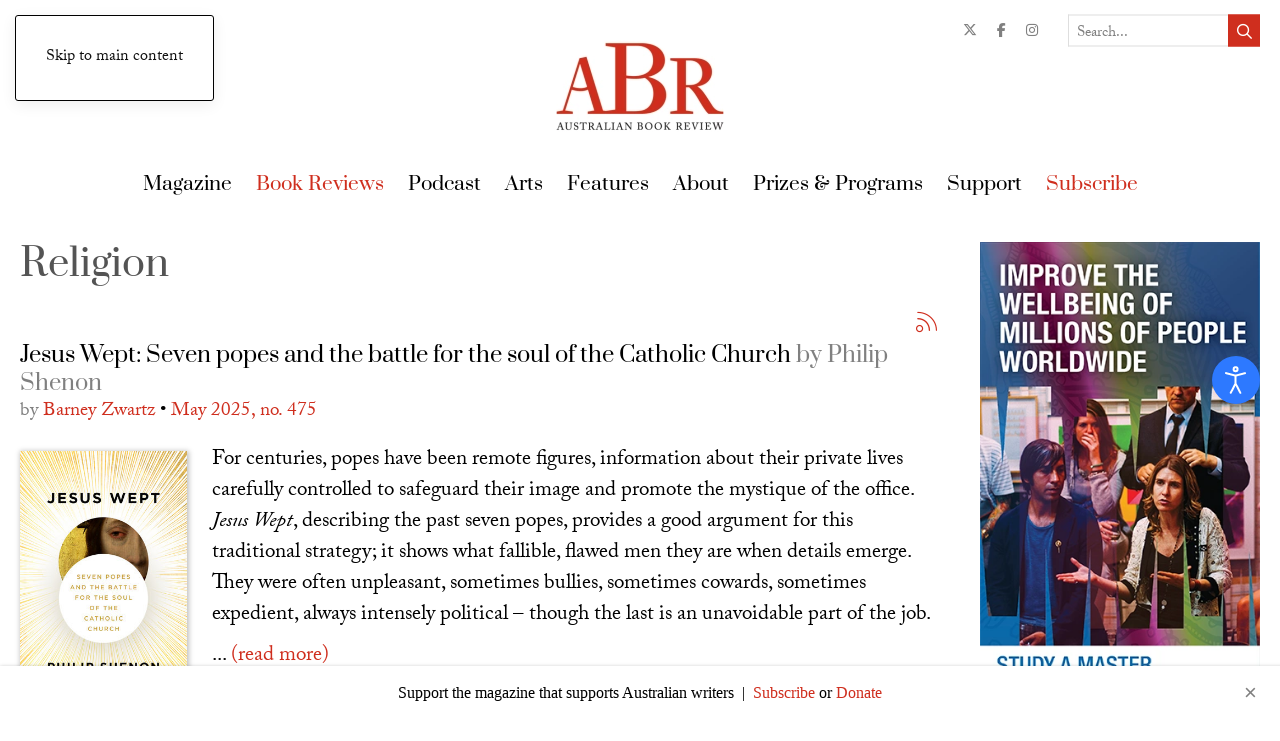

--- FILE ---
content_type: text/html; charset=utf-8
request_url: https://www.australianbookreview.com.au/book-reviews/non-fiction/religion
body_size: 30741
content:
<!DOCTYPE html>
<html prefix="og: http://ogp.me/ns#" lang="en-gb" dir="ltr">
    <head>
        <meta name="viewport" content="width=device-width, initial-scale=1">
        <link rel="icon" href="/templates/yootheme/packages/theme-joomla/assets/images/favicon.png" sizes="any">
                <link rel="apple-touch-icon" href="/templates/yootheme/packages/theme-joomla/assets/images/apple-touch-icon.png">
        <meta charset="utf-8" />
	<base href="https://www.australianbookreview.com.au/book-reviews/non-fiction/religion" />
	<meta name="keywords" content="Religion" />
	<meta name="robots" content="max-snippet:-1, max-image-preview:large, max-video-preview:-1" />
	<meta property="og:url" content="https://www.australianbookreview.com.au/book-reviews/non-fiction/religion" />
	<meta property="og:type" content="website" />
	<meta property="og:title" content="Religion" />
	<meta property="og:description" content="You are viewing content tagged with 'Religion' - Australian Book Review (ABR) is Australia's leading arts and literary review. Created in 1961, and now based in Melbourne, ABR publishes reviews, essays, commentaries and creative writing." />
	<meta name="twitter:card" content="summary" />
	<meta name="twitter:title" content="Religion" />
	<meta name="twitter:description" content="You are viewing content tagged with 'Religion' - Australian Book Review (ABR) is Australia's leading arts and literary review. Created in 1961, and now based in Melbourne, ABR publishes reviews, essay..." />
	<meta name="description" content="You are viewing content tagged with 'Religion' - Australian Book Review (ABR) is Australia's leading arts and literary review. Created in 1961, and no..." />
	<meta name="generator" content="okeliedokelie" />
	<title>Religion</title>
	<link href="/book-reviews/non-fiction/religion" rel="canonical" />
	<link href="/book-reviews/non-fiction/religion?format=feed" rel="alternate" type="application/rss+xml" title="Religion | Feed" />
	<link href="/book-reviews/non-fiction/religion?format=feed&type=rss" rel="alternate" type="application/rss+xml" title="Religion | RSS 2.0" />
	<link href="/book-reviews/non-fiction/religion?format=feed&type=atom" rel="alternate" type="application/atom+xml" title="Religion | Atom 1.0" />
	<link href="/favicon.ico" rel="shortcut icon" type="image/vnd.microsoft.icon" />
	<link href="https://cdnjs.cloudflare.com/ajax/libs/simple-line-icons/2.4.1/css/simple-line-icons.min.css" rel="stylesheet" />
	<link href="/components/com_k2/css/k2.css?v=2.11.20250512" rel="stylesheet" />
	<link href="/media/plg_system_jcepro/site/css/content.min.css?86aa0286b6232c4a5b58f892ce080277" rel="stylesheet" />
	<link href="/media/com_rstbox/css/engagebox.css?f3592d79c48c31df3873345c46ab789d" rel="stylesheet" />
	<link href="/media/plg_system_jcemediabox/css/jcemediabox.min.css?2c837ab2c7cadbdc35b5bd7115e9eff1" rel="stylesheet" />
	<link href="/templates/yootheme/css/djmegamenu.css?4.3.7.pro" rel="stylesheet" />
	<link href="https://cdnjs.cloudflare.com/ajax/libs/animate.css/4.1.1/animate.compat.min.css" rel="stylesheet" />
	<link href="/templates/yootheme/css/djmobilemenu.css?4.3.7.pro" rel="stylesheet" />
	<link href="/modules/mod_djmegamenu/assets/css/theme_override.min.css?4.3.7.pro" rel="stylesheet" />
	<link href="/modules/mod_jak2filter/assets/css/style.css" rel="stylesheet" />
	<link href="/media/jui/css/chosen.css?f3592d79c48c31df3873345c46ab789d" rel="stylesheet" />
	<link href="/templates/yootheme_abr/css/theme.18.css?1758757670" rel="stylesheet" />
	<link href="/plugins/system/djaccessibility/module/assets/css/accessibility.css?1.11" rel="stylesheet" />
	<link href="https://fonts.googleapis.com/css2?family=Roboto:wght@400;700&display=swap" rel="stylesheet" />
	<style>
.eb-1 .eb-dialog{--eb-max-width:980px;--eb-height:auto;--eb-padding:30px;--eb-border-radius:0;--eb-background-color:rgba(234, 225, 208, 1);--eb-text-color:rgba(72, 72, 72, 1);--eb-dialog-shadow:var(--eb-shadow-1);--eb-border-style:none;--eb-border-color:rgba(46, 198, 100, 1);--eb-border-width:15px;--eb-overlay-enabled:1;--eb-overlay-clickable:1;--eb-bg-image-enabled:0;--eb-background-image:none;}.eb-1 .eb-close{--eb-close-button-inside:block;--eb-close-button-outside:none;--eb-close-button-icon:block;--eb-close-button-image:none;--eb-close-button-font-size:34px;--eb-close-button-color:rgba(128, 128, 128, 1);--eb-close-button-hover-color:rgba(128, 128, 128, 1);}.eb-1 .eb-backdrop{--eb-overlay-background-color:rgba(0, 0, 0, 0.6);}.eb-1.eb-inst{justify-content:center;align-items:flex-start;}.eb-1 {
                --animation_duration: 400ms;

            }
        .eb-5 .eb-dialog{--eb-max-width:100%;--eb-height:auto;--eb-padding:15px;--eb-border-radius:0;--eb-background-color:rgba(255, 255, 255, 1);--eb-text-color:rgba(0, 0, 0, 1);--eb-dialog-shadow:var(--eb-shadow-2);text-align:center;--eb-border-style:none;--eb-border-color:#5db75d;--eb-border-width:0px;--eb-overlay-enabled:0;--eb-bg-image-enabled:0;--eb-background-image:none;}.eb-5 .eb-close{--eb-close-button-inside:block;--eb-close-button-outside:none;--eb-close-button-icon:block;--eb-close-button-image:none;--eb-close-button-font-size:22px;--eb-close-button-color:rgba(0, 0, 0, 0.5);--eb-close-button-hover-color:rgba(163, 163, 163, 1);}.eb-5 .eb-dialog .eb-container{justify-content:center;min-height:100%;display:flex;flex-direction:column;}.eb-5.eb-inst{justify-content:flex-start;align-items:flex-end;}.eb-5 {
                --animation_duration: 400ms;

            }
        .ebStickyBar .eb {
    font-size: 16px;
}
.ebStickyBar .eb-close {
    margin-top: -15px;
    right: 16px;
    top: 50%;
}
.ebStickyBar .eb-close span {
    border: solid 2px rgba(255,255,255,.3);
    border-radius: 100%;
    width: 27px;
    height: 27px;
    display: flex;
    justify-content: center;
    font-family: Arial;
}
.ebStickyBar .eb-close:hover span {
    border-color: rgba(255,255,255,1);
}

.eb a {
    color: #CF2E1E;
}
.dj-hideitem { display: none !important; }

		@media (min-width: 960px) { #dj-megamenu427mobile { display: none; } }
		@media (max-width: 959px) { #dj-megamenu427, #dj-megamenu427sticky, #dj-megamenu427placeholder { display: none !important; } }
	
#jak2filter-form-415 div.ui-accordion-content {
	display:table;
}
.djacc { font-family: Roboto, sans-serif; }.djacc--sticky.djacc-popup { margin: 20px 20px; }
	</style>
	<script type="application/json" class="joomla-script-options new">{"csrf.token":"fb3fba52467c20f8e8145371b2ecfcf9","system.paths":{"root":"","base":""},"system.keepalive":{"interval":1740000,"uri":"\/component\/ajax\/?format=json"}}</script>
	<script src="/media/jui/js/jquery.min.js?f3592d79c48c31df3873345c46ab789d"></script>
	<script src="/media/jui/js/jquery-noconflict.js?f3592d79c48c31df3873345c46ab789d"></script>
	<script src="/media/jui/js/jquery-migrate.min.js?f3592d79c48c31df3873345c46ab789d"></script>
	<script src="/media/k2/assets/js/k2.frontend.js?v=2.11.20250512&sitepath=/"></script>
	<script src="/media/jui/js/bootstrap.min.js?f3592d79c48c31df3873345c46ab789d"></script>
	<script src="/media/system/js/core.js?f3592d79c48c31df3873345c46ab789d"></script>
	<!--[if lt IE 9]><script src="/media/system/js/polyfill.event.js?f3592d79c48c31df3873345c46ab789d"></script><![endif]-->
	<script src="/media/system/js/keepalive.js?f3592d79c48c31df3873345c46ab789d"></script>
	<script src="/media/com_rstbox/js/vendor/velocity.min.js?f3592d79c48c31df3873345c46ab789d"></script>
	<script src="/media/com_rstbox/js/vendor/velocity.ui.min.js?f3592d79c48c31df3873345c46ab789d"></script>
	<script src="/media/com_rstbox/js/animations.js?f3592d79c48c31df3873345c46ab789d"></script>
	<script src="/media/com_rstbox/js/engagebox.js?f3592d79c48c31df3873345c46ab789d"></script>
	<script src="/media/plg_system_jcemediabox/js/jcemediabox.min.js?2c837ab2c7cadbdc35b5bd7115e9eff1"></script>
	<script src="/modules/mod_djmegamenu/assets/js/jquery.djmegamenu.min.js?4.3.7.pro" defer></script>
	<script src="/modules/mod_djmegamenu/assets/js/jquery.djmobilemenu.min.js?4.3.7.pro" defer></script>
	<script src="/modules/mod_jak2filter/assets/js/jak2filter.js?v=2"></script>
	<script src="/modules/mod_jak2filter/assets/jquery/jquery-sortable.js"></script>
	<script src="/modules/mod_jak2filter/assets/sortablejs/Sortable.min.js"></script>
	<script src="/media/system/js/multiselect.js?f3592d79c48c31df3873345c46ab789d"></script>
	<script src="/media/jui/js/chosen.jquery.min.js?f3592d79c48c31df3873345c46ab789d"></script>
	<script src="/templates/yootheme/vendor/assets/uikit/dist/js/uikit.min.js?4.5.21"></script>
	<script src="/templates/yootheme/vendor/assets/uikit/dist/js/uikit-icons-paladin.min.js?4.5.21"></script>
	<script src="/templates/yootheme/js/theme.js?4.5.21"></script>
	<script src="/templates/yootheme_abr/js/custom.js?4.5.21"></script>
	<script src="/plugins/system/djaccessibility/module/assets/js/accessibility.min.js?1.11"></script>
	<script>
document.addEventListener('DOMContentLoaded', function() {
            Array.prototype.slice.call(document.querySelectorAll('a span[id^="cloak"]')).forEach(function(span) {
                span.innerText = span.textContent;
            });
        });
            <!-- EngageBox #1 Actions Start -->
            
        !(function() {  
                if (!EngageBox) {
                    return;
                }

                EngageBox.onReady(function() {
                    var me = EngageBox.getInstance(1);

                    if (!me) {
                        return;
                    }

                    
        !(function() { me.on("open", function() { EngageBox.closeAll(); }); })();
                });
             })();
            <!-- EngageBox #1 Actions End -->
        jQuery(document).ready(function(){WfMediabox.init({"base":"\/","theme":"standard","width":"","height":"","lightbox":0,"shadowbox":0,"icons":1,"overlay":1,"overlay_opacity":0.8,"overlay_color":"#000000","transition_speed":500,"close":2,"labels":{"close":"Close","next":"Next","previous":"Previous","cancel":"Cancel","numbers":"{{numbers}}","numbers_count":"{{current}} of {{total}}","download":"Download"},"swipe":true,"expand_on_click":true});});
	if ($jak2depend == undefined || $jak2depend == "undefined")
		var $jak2depend = new Array();
	jQuery(document).ready(function() {
				Joomla.JMultiSelect('adminForm');
			});jQuery(function($){ initPopovers(); $("body").on("subform-row-add", initPopovers); function initPopovers (event, container) { $(container || document).find(".hasPopover").popover({"html": true,"trigger": "hover focus","container": "body"});} });
	jQuery(function ($) {
		initChosen();
		$("body").on("subform-row-add", initChosen);

		function initChosen(event, container)
		{
			container = container || document;
			$(container).find("select").chosen({"disable_search_threshold":10,"search_contains":true,"allow_single_deselect":true,"placeholder_text_multiple":"Type or select some options","placeholder_text_single":"Select an option","no_results_text":"No results match"});
		}
	});
	new DJAccessibility( {"cms":"joomla","yootheme":true,"position":"sticky","mobile_position":"sticky","layout":"popup","mobile_layout":"popup","align_position_popup":"center right","align_position_toolbar":"top center","align_mobile_position":"center right","breakpoint":"767px","direction":"top left","space":"true","version":"dmVyc2lvbnBybw==","speech_pitch":"1","speech_rate":"1","speech_volume":"1","ajax_url":"?option=com_ajax&plugin=Djaccessibility&format=raw"} )
	</script>
	<link rel="stylesheet preload" href="https://cdnjs.cloudflare.com/ajax/libs/animate.css/4.1.1/animate.compat.min.css" as="style">
	<script>window.yootheme ||= {}; var $theme = yootheme.theme = {"i18n":{"close":{"label":"Close"},"totop":{"label":"Back to top"},"marker":{"label":"Open"},"navbarToggleIcon":{"label":"Open Menu"},"paginationPrevious":{"label":"Previous page"},"paginationNext":{"label":"Next Page"},"searchIcon":{"toggle":"Open Search","submit":"Submit Search"},"slider":{"next":"Next slide","previous":"Previous slide","slideX":"Slide %s","slideLabel":"%s of %s"},"slideshow":{"next":"Next slide","previous":"Previous slide","slideX":"Slide %s","slideLabel":"%s of %s"},"lightboxPanel":{"next":"Next slide","previous":"Previous slide","slideLabel":"%s of %s","close":"Close"}}};</script>
	<!-- Start: Google Structured Data -->
			
<script type="application/ld+json" data-type="gsd">
{
    "@context": "https://schema.org",
    "@type": "BreadcrumbList",
    "itemListElement": [
        {
            "@type": "ListItem",
            "position": 1,
            "name": "Home",
            "item": "https://www.australianbookreview.com.au/"
        },
        {
            "@type": "ListItem",
            "position": 2,
            "name": "Non Fiction",
            "item": "https://www.australianbookreview.com.au/book-reviews/non-fiction"
        },
        {
            "@type": "ListItem",
            "position": 3,
            "name": "Religion",
            "item": "https://www.australianbookreview.com.au/book-reviews/non-fiction/religion"
        }
    ]
}
</script>
			<!-- End: Google Structured Data -->

        
                <link rel="apple-touch-icon" sizes="180x180" href="/templates/yootheme_abr/favicon/apple-touch-icon.png">
        <link rel="icon" type="image/png" sizes="32x32" href="/templates/yootheme_abr/favicon/favicon-32x32.png">
        <link rel="icon" type="image/png" sizes="16x16" href="/templates/yootheme_abr/favicon/favicon-16x16.png">
        <link rel="manifest" href="/templates/yootheme_abr/favicon/site.webmanifest">
        <link rel="mask-icon" href="/templates/yootheme_abr/favicon/safari-pinned-tab.svg" color="#5bbad5">
        <link rel="shortcut icon" href="/templates/yootheme_abr/favicon/favicon.ico">
        <meta name="msapplication-TileColor" content="#da532c">
        <meta name="msapplication-config" content="templates/yootheme_abr/favicon/browserconfig.xml">
        <meta name="theme-color" content="#ffffff">

                <link rel="stylesheet" href="https://use.typekit.net/rsp3gtd.css">
        
                <link href="/templates/yootheme_abr/css/fontawesome.min.css" rel="stylesheet" type="text/css">
        <link href="/templates/yootheme_abr/css/regular.min.css" rel="stylesheet" type="text/css">
        <link href="/templates/yootheme_abr/css/solid.min.css" rel="stylesheet" type="text/css">
        <link href="/templates/yootheme_abr/css/brands.min.css" rel="stylesheet" type="text/css">

                <link href="/templates/yootheme_abr/css/abr-custom.css?v=1762725117" rel="stylesheet" type="text/css">
        
        <!-- Google Tag Manager -->
        <script>(function(w,d,s,l,i){w[l]=w[l]||[];w[l].push({'gtm.start':
        new Date().getTime(),event:'gtm.js'});var f=d.getElementsByTagName(s)[0],
        j=d.createElement(s),dl=l!='dataLayer'?'&l='+l:'';j.async=true;j.src=
        'https://www.googletagmanager.com/gtm.js?id='+i+dl;f.parentNode.insertBefore(j,f);
        })(window,document,'script','dataLayer','GTM-PQ6VKTJ');</script>
        <!-- End Google Tag Manager -->


    </head>
    <body class=""><div class="dj-offcanvas-wrapper"><div class="dj-offcanvas-pusher"><div class="dj-offcanvas-pusher-in"><section class="djacc djacc-container djacc-popup djacc--hidden djacc--dark djacc--center-right">
			<button class="djacc__openbtn djacc__openbtn--default" aria-label="Open accessibility tools" title="Open accessibility tools">
			<svg xmlns="http://www.w3.org/2000/svg" width="48" height="48" viewBox="0 0 48 48">
				<path d="M1480.443,27.01l-3.891-7.51-3.89,7.51a1,1,0,0,1-.89.54,1.073,1.073,0,0,1-.46-.11,1,1,0,0,1-.43-1.35l4.67-9V10.21l-8.81-2.34a1,1,0,1,1,.51-1.93l9.3,2.47,9.3-2.47a1,1,0,0,1,.509,1.93l-8.81,2.34V17.09l4.66,9a1,1,0,1,1-1.769.92ZM1473.583,3a3,3,0,1,1,3,3A3,3,0,0,1,1473.583,3Zm2,0a1,1,0,1,0,1-1A1,1,0,0,0,1475.583,3Z" transform="translate(-1453 10.217)" fill="#fff"/>
			</svg>
		</button>
		<div class="djacc__panel">
		<div class="djacc__header">
			<p class="djacc__title">Accessibility Tools</p>
			<button class="djacc__reset" aria-label="Reset" title="Reset">
				<svg xmlns="http://www.w3.org/2000/svg" width="18" height="18" viewBox="0 0 18 18">
					<path d="M9,18a.75.75,0,0,1,0-1.5,7.5,7.5,0,1,0,0-15A7.531,7.531,0,0,0,2.507,5.25H3.75a.75.75,0,0,1,0,1.5h-3A.75.75,0,0,1,0,6V3A.75.75,0,0,1,1.5,3V4.019A9.089,9.089,0,0,1,2.636,2.636,9,9,0,0,1,15.364,15.365,8.94,8.94,0,0,1,9,18Z" fill="#fff"/>
				</svg>
			</button>
			<button class="djacc__close" aria-label="Close accessibility tools" title="Close accessibility tools">
				<svg xmlns="http://www.w3.org/2000/svg" width="14.828" height="14.828" viewBox="0 0 14.828 14.828">
					<g transform="translate(-1842.883 -1004.883)">
						<line x2="12" y2="12" transform="translate(1844.297 1006.297)" fill="none" stroke="#fff" stroke-linecap="round" stroke-width="2"/>
						<line x1="12" y2="12" transform="translate(1844.297 1006.297)" fill="none" stroke="#fff" stroke-linecap="round" stroke-width="2"/>
					</g>
				</svg>
			</button>
		</div>
		<ul class="djacc__list">
			<li class="djacc__item djacc__item--contrast">
				<button class="djacc__btn djacc__btn--invert-colors" title="Invert colors">
					<svg xmlns="http://www.w3.org/2000/svg" width="24" height="24" viewBox="0 0 24 24">
						<g fill="none" stroke="#fff" stroke-width="2">
							<circle cx="12" cy="12" r="12" stroke="none"/>
							<circle cx="12" cy="12" r="11" fill="none"/>
						</g>
						<path d="M0,12A12,12,0,0,1,12,0V24A12,12,0,0,1,0,12Z" fill="#fff"/>
					</svg>
					<span class="djacc_btn-label">Invert colors</span>
				</button>
			</li>
			<li class="djacc__item djacc__item--contrast">
				<button class="djacc__btn djacc__btn--monochrome" title="Monochrome">
					<svg xmlns="http://www.w3.org/2000/svg" width="24" height="24" viewBox="0 0 24 24">
						<g fill="none" stroke="#fff" stroke-width="2">
							<circle cx="12" cy="12" r="12" stroke="none"/>
							<circle cx="12" cy="12" r="11" fill="none"/>
						</g>
						<line y2="21" transform="translate(12 1.5)" fill="none" stroke="#fff" stroke-linecap="round" stroke-width="2"/>
						<path d="M5.853,7.267a12.041,12.041,0,0,1,1.625-1.2l6.3,6.3v2.829Z" transform="translate(-0.778 -4.278)" fill="#fff"/>
						<path d="M3.2,6.333A12.006,12.006,0,0,1,4.314,4.622l9.464,9.464v2.829Z" transform="translate(-0.778)" fill="#fff"/>
						<path d="M1.823,10.959a11.953,11.953,0,0,1,.45-2.378l11.506,11.5v2.829Z" transform="translate(-0.778)" fill="#fff"/>
					</svg>
					<span class="djacc_btn-label">Monochrome</span>
				</button>
			</li>
			<li class="djacc__item djacc__item--contrast">
				<button class="djacc__btn djacc__btn--dark-contrast" title="Dark contrast">
					<svg xmlns="http://www.w3.org/2000/svg" width="24" height="24" viewBox="0 0 24 24">
						<path d="M12,27A12,12,0,0,1,9.638,3.232a10,10,0,0,0,14.13,14.13A12,12,0,0,1,12,27Z" transform="translate(0 -3.232)" fill="#fff"/>
					</svg>
					<span class="djacc_btn-label">Dark contrast</span>
				</button>
			</li>
			<li class="djacc__item djacc__item--contrast">
				<button class="djacc__btn djacc__btn--light-contrast" title="Light contrast">
					<svg xmlns="http://www.w3.org/2000/svg" width="24" height="24" viewBox="0 0 32 32">
						<g transform="translate(7 7)" fill="none" stroke="#fff" stroke-width="2">
							<circle cx="9" cy="9" r="9" stroke="none"/>
							<circle cx="9" cy="9" r="8" fill="none"/>
						</g>
						<rect width="2" height="5" rx="1" transform="translate(15)" fill="#fff"/>
						<rect width="2" height="5" rx="1" transform="translate(26.607 3.979) rotate(45)" fill="#fff"/>
						<rect width="2" height="5" rx="1" transform="translate(32 15) rotate(90)" fill="#fff"/>
						<rect width="2" height="5" rx="1" transform="translate(28.021 26.607) rotate(135)" fill="#fff"/>
						<rect width="2" height="5" rx="1" transform="translate(15 27)" fill="#fff"/>
						<rect width="2" height="5" rx="1" transform="translate(7.515 23.071) rotate(45)" fill="#fff"/>
						<rect width="2" height="5" rx="1" transform="translate(5 15) rotate(90)" fill="#fff"/>
						<rect width="2" height="5" rx="1" transform="translate(8.929 7.515) rotate(135)" fill="#fff"/>
					</svg>
					<span class="djacc_btn-label">Light contrast</span>
				</button>
			</li>
			
			<li class="djacc__item djacc__item--contrast">
				<button class="djacc__btn djacc__btn--low-saturation" title="Low saturation">
					<svg xmlns="http://www.w3.org/2000/svg" width="24" height="24" viewBox="0 0 24 24">
						<g fill="none" stroke="#fff" stroke-width="2">
							<circle cx="12" cy="12" r="12" stroke="none"/>
							<circle cx="12" cy="12" r="11" fill="none"/>
						</g>
						<path d="M0,12A12,12,0,0,1,6,1.6V22.394A12,12,0,0,1,0,12Z" transform="translate(0 24) rotate(-90)" fill="#fff"/>
					</svg>
					<span class="djacc_btn-label">Low saturation</span>
				</button>
			</li>
			<li class="djacc__item djacc__item--contrast">
				<button class="djacc__btn djacc__btn--high-saturation" title="High saturation">
					<svg xmlns="http://www.w3.org/2000/svg" width="24" height="24" viewBox="0 0 24 24">
						<g fill="none" stroke="#fff" stroke-width="2">
							<circle cx="12" cy="12" r="12" stroke="none"/>
							<circle cx="12" cy="12" r="11" fill="none"/>
						</g>
						<path d="M0,12A12.006,12.006,0,0,1,17,1.088V22.911A12.006,12.006,0,0,1,0,12Z" transform="translate(0 24) rotate(-90)" fill="#fff"/>
					</svg>
					<span class="djacc_btn-label">High saturation</span>
				</button>
			</li>
			<li class="djacc__item">
				<button class="djacc__btn djacc__btn--highlight-links" title="Highlight links">
					<svg xmlns="http://www.w3.org/2000/svg" width="24" height="24" viewBox="0 0 24 24">
						<rect width="24" height="24" fill="none"/>
						<path d="M3.535,21.92a5.005,5.005,0,0,1,0-7.071L6.364,12.02a1,1,0,0,1,1.415,1.413L4.95,16.263a3,3,0,0,0,4.243,4.243l2.828-2.828h0a1,1,0,1,1,1.414,1.415L10.607,21.92a5,5,0,0,1-7.072,0Zm2.829-2.828a1,1,0,0,1,0-1.415L17.678,6.364a1,1,0,1,1,1.415,1.414L7.779,19.092a1,1,0,0,1-1.415,0Zm11.314-5.657a1,1,0,0,1,0-1.413l2.829-2.829A3,3,0,1,0,16.263,4.95L13.436,7.777h0a1,1,0,0,1-1.414-1.414l2.828-2.829a5,5,0,1,1,7.071,7.071l-2.828,2.828a1,1,0,0,1-1.415,0Z" transform="translate(-0.728 -0.728)" fill="#fff"/>
					</svg>
					<span class="djacc_btn-label">Highlight links</span>
				</button>
			</li>
			<li class="djacc__item">
				<button class="djacc__btn djacc__btn--highlight-titles" title="Highlight headings">
					<svg xmlns="http://www.w3.org/2000/svg" width="24" height="24" viewBox="0 0 24 24">
						<rect width="2" height="14" rx="1" transform="translate(5 5)" fill="#fff"/>
						<rect width="2" height="14" rx="1" transform="translate(10 5)" fill="#fff"/>
						<rect width="2" height="14" rx="1" transform="translate(17 5)" fill="#fff"/>
						<rect width="2" height="7" rx="1" transform="translate(12 11) rotate(90)" fill="#fff"/>
						<rect width="2" height="5" rx="1" transform="translate(19 5) rotate(90)" fill="#fff"/>
						<g fill="none" stroke="#fff" stroke-width="2">
							<rect width="24" height="24" rx="4" stroke="none"/>
							<rect x="1" y="1" width="22" height="22" rx="3" fill="none"/>
						</g>
					</svg>
					<span class="djacc_btn-label">Highlight headings</span>
				</button>
			</li>
			<li class="djacc__item">
				<button class="djacc__btn djacc__btn--screen-reader" title="Screen reader">
					<svg xmlns="http://www.w3.org/2000/svg" width="24" height="24" viewBox="0 0 24 24">
						<g fill="none" stroke="#fff" stroke-width="2">
							<circle cx="12" cy="12" r="12" stroke="none"/>
							<circle cx="12" cy="12" r="11" fill="none"/>
						</g>
						<path d="M2907.964,170h1.91l1.369-2.584,2.951,8.363,2.5-11.585L2919,170h2.132" transform="translate(-2902.548 -158)" fill="none" stroke="#fff" stroke-linecap="round" stroke-linejoin="round" stroke-width="2"/>
					</svg>
					<span class="djacc_btn-label">Screen reader</span>
				</button>
			</li>
			<li class="djacc__item">
				<button class="djacc__btn djacc__btn--read-mode" title="Read mode" data-label="Disable Read mode">
					<svg xmlns="http://www.w3.org/2000/svg" width="24" height="24" viewBox="0 0 24 24">
						<g fill="none" stroke="#fff" stroke-width="2">
							<rect width="24" height="24" rx="4" stroke="none"/>
							<rect x="1" y="1" width="22" height="22" rx="3" fill="none"/>
						</g>
						<rect width="14" height="2" rx="1" transform="translate(5 7)" fill="#fff"/>
						<rect width="14" height="2" rx="1" transform="translate(5 11)" fill="#fff"/>
						<rect width="7" height="2" rx="1" transform="translate(5 15)" fill="#fff"/>
					</svg>
					<span class="djacc_btn-label">Read mode</span>
				</button>
			</li>
			<li class="djacc__item djacc__item--full">
				<span class="djacc__arrows djacc__arrows--zoom">
					<span class="djacc__label">Content scaling</span>
					<span class="djacc__bar"></span>
					<span class="djacc__size">100<span class="djacc__percent">%</span></span>
					<button class="djacc__dec" aria-label="Decrease content size" title="Decrease content size">
						<svg xmlns="http://www.w3.org/2000/svg" width="10" height="2" viewBox="0 0 10 2">
							<g transform="translate(1 1)">
								<line x1="8" fill="none" stroke="#fff" stroke-linecap="round" stroke-width="2"/>
							</g>
						</svg>
					</button>
					<button class="djacc__inc" aria-label="Increase content size" title="Increase content size">
						<svg xmlns="http://www.w3.org/2000/svg" width="10" height="10" viewBox="0 0 10 10">
							<g transform="translate(1 1)">
								<line y2="8" transform="translate(4)" fill="none" stroke="#fff" stroke-linecap="round" stroke-width="2"/>
								<line x1="8" transform="translate(0 4)" fill="none" stroke="#fff" stroke-linecap="round" stroke-width="2"/>
							</g>
						</svg>
					</button>
				</span>
			</li>
			<li class="djacc__item djacc__item--full">
				<span class="djacc__arrows djacc__arrows--font-size">
					<span class="djacc__label">Font size</span>
					<span class="djacc__bar"></span>
					<span class="djacc__size">100<span class="djacc__percent">%</span></span>
					<button class="djacc__dec" aria-label="Decrease font size" title="Decrease font size">
						<svg xmlns="http://www.w3.org/2000/svg" width="10" height="2" viewBox="0 0 10 2">
							<g transform="translate(1 1)">
								<line x1="8" fill="none" stroke="#fff" stroke-linecap="round" stroke-width="2"/>
							</g>
						</svg>
					</button>
					<button class="djacc__inc" aria-label="Increase font size" title="Increase font size">
						<svg xmlns="http://www.w3.org/2000/svg" width="10" height="10" viewBox="0 0 10 10">
							<g transform="translate(1 1)">
								<line y2="8" transform="translate(4)" fill="none" stroke="#fff" stroke-linecap="round" stroke-width="2"/>
								<line x1="8" transform="translate(0 4)" fill="none" stroke="#fff" stroke-linecap="round" stroke-width="2"/>
							</g>
						</svg>
					</button>
				</span>
			</li>
			<li class="djacc__item djacc__item--full">
				<span class="djacc__arrows djacc__arrows--line-height">
					<span class="djacc__label">Line height</span>
					<span class="djacc__bar"></span>
					<span class="djacc__size">100<span class="djacc__percent">%</span></span>
					<button class="djacc__dec" aria-label="Decrease line height" title="Decrease line height">
						<svg xmlns="http://www.w3.org/2000/svg" width="10" height="2" viewBox="0 0 10 2">
							<g transform="translate(1 1)">
								<line x1="8" fill="none" stroke="#fff" stroke-linecap="round" stroke-width="2"/>
							</g>
						</svg>
					</button>
					<button class="djacc__inc" aria-label="Increase line height" title="Increase line height">
						<svg xmlns="http://www.w3.org/2000/svg" width="10" height="10" viewBox="0 0 10 10">
							<g transform="translate(1 1)">
								<line y2="8" transform="translate(4)" fill="none" stroke="#fff" stroke-linecap="round" stroke-width="2"/>
								<line x1="8" transform="translate(0 4)" fill="none" stroke="#fff" stroke-linecap="round" stroke-width="2"/>
							</g>
						</svg>
					</button>
				</span>
			</li>
			<li class="djacc__item djacc__item--full">
				<span class="djacc__arrows djacc__arrows--letter-spacing">
					<span class="djacc__label">Letter spacing</span>
					<span class="djacc__bar"></span>
					<span class="djacc__size">100<span class="djacc__percent">%</span></span>
					<button class="djacc__dec" aria-label="Decrease letter space" title="Decrease letter space">
						<svg xmlns="http://www.w3.org/2000/svg" width="10" height="2" viewBox="0 0 10 2">
							<g transform="translate(1 1)">
								<line x1="8" fill="none" stroke="#fff" stroke-linecap="round" stroke-width="2"/>
							</g>
						</svg>
					</button>
					<button class="djacc__inc" aria-label="Increase letter space" title="Increase letter space">
						<svg xmlns="http://www.w3.org/2000/svg" width="10" height="10" viewBox="0 0 10 10">
							<g transform="translate(1 1)">
								<line y2="8" transform="translate(4)" fill="none" stroke="#fff" stroke-linecap="round" stroke-width="2"/>
								<line x1="8" transform="translate(0 4)" fill="none" stroke="#fff" stroke-linecap="round" stroke-width="2"/>
							</g>
						</svg>
					</button>
				</span>
			</li>
					</ul>
			</div>
</section>
        <!-- Google Tag Manager (noscript) -->
        <noscript><iframe src="https://www.googletagmanager.com/ns.html?id=GTM-PQ6VKTJ" height="0" width="0" style="display:none visibility:hidden"></iframe></noscript>
        <!-- End Google Tag Manager (noscript) -->

        <div class="uk-hidden-visually uk-notification uk-notification-top-left uk-width-auto">
            <div class="uk-notification-message">
                <a href="#tm-main" class="uk-link-reset">Skip to main content</a>
            </div>
        </div>

        
        
        <div class="tm-page">

                        


<header class="tm-header-mobile uk-hidden@m">


        <div uk-sticky cls-active="uk-navbar-sticky" sel-target=".uk-navbar-container">
    
        <div class="uk-navbar-container">

            <div class="uk-container uk-container-expand">
                <nav class="uk-navbar" uk-navbar="{&quot;align&quot;:&quot;left&quot;,&quot;container&quot;:&quot;.tm-header-mobile &gt; [uk-sticky]&quot;,&quot;boundary&quot;:&quot;.tm-header-mobile .uk-navbar-container&quot;}">

                                        <div class="uk-navbar-left ">

                        
                                                    
<div class="uk-navbar-item" id="module-428">

    
    
<div class="uk-margin-remove-last-child custom" ><ul class="social-list">
<li class="social-list--signin"><a href="#" id="abr-signin" title="Sign In to ABR">Sign In</a></li>
</ul></div>

</div>

                        
                        
                    </div>
                    
                                        <div class="uk-navbar-center">

                                                    <a href="https://www.australianbookreview.com.au/" aria-label="Back to home" class="uk-logo uk-navbar-item">
    <picture>
<source type="image/webp" srcset="/templates/yootheme/cache/7e/australian-book-review-logo-7ef73448.webp 170w, /templates/yootheme/cache/db/australian-book-review-logo-dba47de5.webp 340w" sizes="(min-width: 170px) 170px">
<img alt="Australian Book Review logo" loading="eager" src="/templates/yootheme/cache/0e/australian-book-review-logo-0e39af31.png" width="170" height="92">
</picture></a>
                        
                        
                    </div>
                    
                                        <div class="uk-navbar-right">

                        
                                                    
<div class="uk-navbar-item" id="module-223">

    
    <div id="dj-megamenu427mobileWrap"></div>

</div>

                        
                    </div>
                    
                </nav>
            </div>

        </div>

        </div>
    



</header>




<header class="tm-header uk-visible@m">





        <div class="tm-headerbar-default tm-headerbar tm-headerbar-top">
        <div class="uk-container uk-container-expand">
            <div class="uk-position-relative uk-flex uk-flex-center uk-flex-middle">

                                <div class="uk-position-center-left uk-position-z-index-high">
                    
<div class="uk-panel" id="module-430">

    
    
<div class="uk-margin-remove-last-child custom" ><ul class="social-list">
<li class="social-list--signin"><a href="#" id="abr-signin" title="Sign In to ABR">Sign In</a></li>
</ul></div>

</div>

                </div>
                
                                <a href="https://www.australianbookreview.com.au/" aria-label="Back to home" class="uk-logo">
    <picture>
<source type="image/webp" srcset="/templates/yootheme/cache/7e/australian-book-review-logo-7ef73448.webp 170w, /templates/yootheme/cache/db/australian-book-review-logo-dba47de5.webp 340w" sizes="(min-width: 170px) 170px">
<img alt="Australian Book Review logo" loading="eager" src="/templates/yootheme/cache/0e/australian-book-review-logo-0e39af31.png" width="170" height="92">
</picture></a>
                
                                <div class="uk-position-center-right uk-position-z-index-high">
                    
<div class="uk-panel abr-social" id="module-421">

    
    
<div class="uk-margin-remove-last-child custom" ><ul class="social-list">
<li class="social-list--twitter"><a href="https://x.com/AustBookReview" target="_blank" rel="noopener" title="ABR on X"><i class="fa-brands fa-x-twitter" aria-hidden="true"></i></a></li>
<li class="social-list--fb"><a href="https://www.facebook.com/AustralianBookReview/" target="_blank" rel="noopener" title="ABR on Facebook"><i class="fa-brands fa-facebook-f" aria-hidden="true"></i></a></li>
<li class="social-list--ig"><a href="https://www.instagram.com/australianbookreview/" target="_blank" rel="noopener" title="ABR on Instagram"><i class="fa-brands fa-instagram" aria-hidden="true"></i></a></li>
<li class="social-list--search"><!-- START: Modules Anywhere -->
<form id="jak2filter-form-415" name="jak2filter-form-415" method="POST" action="https://www.australianbookreview.com.au/site-search">
	<div class="subclass">
		<div class="jak2-error onewarning" style="display:none;">JAK2_ONE_WARNING</div>
	</div>
	<input type="hidden" name="task" value="search"/>
	<input type="hidden" name="issearch" value="1"/>
	<input type="hidden" name="swr" value="0"/>
			<input type="hidden" name="theme" value="ja_k2filter_site_search"/>
				<!-- include sub category -->
		<input type="hidden" name="isc" value="1"/>
				<input type="hidden" id="ordering" name="ordering" value="publishUp"/>
				<input type="hidden" name="category_id" value="79,225,168,101,464,88,89,90,91,344,112,128,129,130,132,134,139,141,143,166,189,204,215,228,234,236,252,271,274,276,348,349,370,373,374,375,376,377,378,379,380,381,382,383,384,385,386,645,646,733,825,843,844,936,957,970,971,973,985,998,1011,1022" />	
	<ul id="jak2filter415" class="ja-k2filter vertical-layout">
					<li class="jacol-1">
				<div class="subclass">
					<label class="group-label">
						Keyword 											</label>
					<input type="text" name="searchword" id="searchword415" class="inputbox"
						   value=""
						   placeholder="Search..."
						/>
											<!--<input type="hidden" name="st" value="" />-->
									</div>
			</li>
			
		
		
		
		
		
		
				<li class="last-item jacol-1">
			<div class="subclass">
									<input class="btn" type="button" onclick="jQuery('#jak2filter-form-415').trigger('filter.submit');" name="btnSubmit" value="&#xf002"/>
															</div>
		</li>
	</ul>
		<input type="text" style="display: none;">
</form>

<script type="text/javascript">
	/*<![CDATA[*/

	var $required_fields415 = 0;
	var $required_warning = "JAK2_REQUIRED_WARNING";
	var $cache415 = {};
	//validate date function
	function isDate(txtDate) {
		var reg = /^(\d{4})([\/-])(\d{1,2})\2(\d{1,2})$/;
		return reg.test(txtDate);
	}

	//validate startdate and enddate before submit form
	function validateDateRange(obj) {
		var from, to, field;
		obj = jQuery(obj);
		
		if (isDate(obj.val())) {
			obj.removeClass('date-error');
		} else {
			obj.addClass('date-error');
			return;
		}

		field = obj.data('field');
		if (obj.hasClass('k2datefrom')) {
			from = obj;
			to = jQuery('.k2dateto[data-field="'+field+'"]');
		} else if (obj.hasClass('k2dateto')) {
			from = jQuery('.k2datefrom[data-field="'+field+'"]');
			to = obj;
		} else {
			return;
		}
			}
	
	jQuery(window).on('load', function() {
			});
	
	jQuery(document).ready(function () {
		jQuery('#ja-extra-field-accordion-415').find('.ui-accordion-disabled.ui-state-disabled').each(function(){
			if (jQuery(this).next().find('.chzn-container.chzn-container-single').length)
				jQuery(this).next().find('.chzn-container.chzn-container-single').attr('style', 'width:auto;');
		});
		
		jQuery('.fsname').each(function () {
			jQuery(this).text(jQuery('#jak2filter415').find('option[value=' + jQuery(this).text() + ']').text());
		});

		var sortableEl = document.getElementById('jak2filter415');
		new Sortable(sortableEl, {
			draggable: "li.fssorts",
			handle: ".title",
			ghostClass: 'sortablejs-ghost',
			animation: 150,
			onEnd: function() {
							}
		});

		jQuery('#jak2filter415 #ordering').change(function () {
			if (jQuery(this).val() && !jQuery('#jak2filter415').find('li[data-of=' + jQuery(this).val() + ']').length) {
				var strout = '';
				
				if (jQuery.inArray(jQuery(this).val(), ['zelevance', 'best', 'modified', 'publishUp', 'zdate', 'featured']) === -1) {
					strout = '<div class="group-controls">'+
						'<div class="controls">'+
							'<input  type="radio" checked="" name="orders[' + jQuery(this).val() + ']" value="' + jQuery(this).val() + '" /><p class="ascending">JAK2ASC</p>'+
						'</div>';
					if (jQuery.inArray(jQuery(this).val(), ['adate']) === -1)
						strout += '<div class="controls">'+
							'<input  type="radio" name="orders[' + jQuery(this).val() + ']" value="r' + jQuery(this).val() + '" /><p class="decrease">JAK2DESC</p>'+
						'</div>';
					strout += '</div>';
				} else {
					strout = '<div class="group-controls"><div class="controls"><input  type="radio" checked="checked" name="orders[' + jQuery(this).val() + ']" value="r' + jQuery(this).val() + '" /><p class="decrease">JAK2DESC</p></div></div>';
				}
				jQuery(this).parents('li').after('<li class="fssorts jacol-1" data-of="' + jQuery(this).val() + '"> ' +
					'<div class="subclass">'+
						'<div class="title" style="cursor:move"><h6>' + jQuery(this).find('option:selected').html() + '</h6></div>' +
						strout+ 
						'<div class="controls"><button type="button" class="delete" onclick="jQuery(this).parents(\'li\').remove();">JAK2DELETE</button></div>'+
					'</div>'+
				'</li>');
			}
			jQuery(this).val('').trigger("liszt:updated");
								});

		if ( jQuery.browser.msie ) {
			jQuery('#searchword415').on('keyup', function(event) {
				var keycode = event.keyCode ? event.keyCode : event.which;
				if(keycode == 13 ) {
					jQuery('#jak2filter-form-415').trigger('filter.submit')
				}
			});
		}

		function resetChildren($current, $next) {
			if ($next) {
				var $data = $jak2depend[parseInt($next.data('exfield'))][$current.val()];
				if ($data != undefined && $data != 'undefined') {
					$next.html('');
					$next.append('<option value="">'+$next.data('extitle')+'</option>');
					for (var i=0;i<$data.length;i++) {
						$next.append('<option value="'+$data[i][0]+'">'+$data[i][1]+'</option>');
					}
					$next.chosen("destroy").chosen();
				} else {
					$next.html('');
					$next.append('<option value="">'+$next.data('extitle')+'</option>');
					$next.chosen("destroy").chosen();
				}
				var $_next = '#K2ExtraField_'+$next.data('exfield')+'_'+(parseInt($next.data('dependlv'))+1);
				if (jQuery($_next).length) resetChildren($next, jQuery($_next));
			}
		}

		jQuery('#jak2filter415 .jak2depend').change(function() {
			var elm, dependlv, exfield, autofield, $next, $prev, $ar, moduleid, dependarray, dependtxt, form;
			elm  = jQuery(this);
			dependlv = elm.data('dependlv');
			exfield = elm.data('exfield');
			autofield = elm.data('autofield');
			moduleid = 415;
			$next = jQuery('#jak2filter'+moduleid+' #K2ExtraField_'+exfield+'_'+(dependlv + 1));
			if ($next.length) resetChildren(elm, $next);

			dependarray = jQuery('#jak2filter'+moduleid+' #xf_'+ exfield +'_array');
			dependarray.val('');

			jQuery('#jak2filter415 .jak2depend[data-exfield="'+exfield+'"]').each(function(){
				$ar = dependarray.val();
				if (jQuery(this).val() != '')
					$ar += jQuery(this).val()+',';
				dependarray.val($ar);
			});

			dependtxt = jQuery('#jak2filter'+moduleid+' #xf_'+exfield+'_txt');
			dependtxt.val(elm.val());

			if (elm.val() == '') { // get the prev value if choose no value at current.
				$prev = jQuery('#jak2filter'+moduleid+' #K2ExtraField_'+exfield+'_'+(dependlv-1));
				if ($prev.length) {
					dependtxt.val($prev.val());
				}
			}

					});

		if (jQuery('#jak2filter415').find('#category_id').length) {
			jak2DisplayExtraFields(415, jQuery('#jak2filter415').find('#category_id'), 0);
		}

		
				jQuery('#jak2filter-form-415').on('filter.submit', function () { 
			var $check = checkrequired($required_fields415, "jak2filter-form-415");
			if ($check == true) {
				jQuery('#jak2filter-form-415').submit();
			} else {
				var top = jQuery('#jak2filter-form-415').find('.jak2-error:visible').first().offset().top - 100;
				jQuery("html, body").animate({scrollTop: top});
				return false;
			}
		});
					});
	/*]]>*/
</script><!-- END: Modules Anywhere --></li>
</ul></div>

</div>

                </div>
                
            </div>
        </div>
    </div>
    
    
        
            <div class="uk-navbar-container">

                <div class="uk-container uk-container-expand">
                    <nav class="uk-navbar" uk-navbar="{&quot;align&quot;:&quot;left&quot;,&quot;container&quot;:&quot;.tm-header&quot;,&quot;boundary&quot;:&quot;.tm-header .uk-navbar-container&quot;}">

                        <div class="uk-navbar-center">
                            
<div class="uk-navbar-item" id="module-427">

    
    <div class="dj-megamenu-wrapper" data-tmpl="yootheme">
		<ul id="dj-megamenu427" class="dj-megamenu dj-megamenu-override dj-megamenu-wcag horizontalMenu  dj-fa-0" data-options='{"wrap":null,"animIn":"fadeIn","animOut":"zoomOut","animSpeed":"normal","openDelay":"250","closeDelay":"500","event":"mouseenter","eventClose":"mouseleave","parentOpen":"0","fixed":"0","offset":"0","theme":"override","direction":"ltr","wcag":"1","overlay":"0"}' data-trigger="959" role="menubar" aria-label="Main Menu - YT">
		<li class="dj-up itemid119 first parent" role="none"><a class="dj-up_a  "  aria-haspopup="true" aria-expanded="false" href="/abr-online"  role="menuitem"><span class="dj-drop" ><span class="title"><span class="name">Magazine</span></span><span class="arrow" aria-hidden="true"></span></span></a><div class="dj-subwrap  single_column subcols1" style=""><div class="dj-subwrap-in" style="width:230px;"><div class="dj-subcol" style="width:230px"><ul class="dj-submenu" role="menu" aria-label="Magazine"><li class="itemid416 first" role="none"><a href="/abr-online/current-issue"  role="menuitem"><span class="title"><span class="name">Current Issue</span></span></a></li><li class="itemid417 alias" role="none"><a href="/abr-online"  role="menuitem"><span class="title"><span class="name">Archive</span></span></a></li><li class="itemid120" role="none"><a href="/abr-online/indexes"  role="menuitem"><span class="title"><span class="name">Indexes</span></span></a></li><li class="itemid2915" role="none"><a href="/abr-online/facsimile-editions"  role="menuitem"><span class="title"><span class="name">Facsimile Editions</span></span></a></li></ul></div></div></div></li><li class="dj-up itemid638 active parent" role="none"><a class="dj-up_a active "  aria-haspopup="true" aria-expanded="false"   tabindex="0"  role="menuitem"><span class="dj-drop" ><span class="title"><span class="name">Book Reviews</span></span><span class="arrow" aria-hidden="true"></span></span></a><div class="dj-subwrap  single_column subcols1" style=""><div class="dj-subwrap-in" style="width:230px;"><div class="dj-subcol" style="width:230px"><ul class="dj-submenu" role="menu" aria-label="Book Reviews"><li class="itemid640 first" role="none"><a href="/book-reviews/fiction"  role="menuitem"><span class="title"><span class="name">Fiction</span></span></a></li><li class="itemid641 active parent" role="none"><a class="dj-more-active active "  aria-haspopup="true" aria-expanded="false" href="/book-reviews/non-fiction"  role="menuitem"><span class="title"><span class="name">Non Fiction</span></span><span class="arrow" aria-hidden="true"></span></a><div class="dj-subwrap  multiple_cols subcols2" style=""><div class="dj-subwrap-in" style="width:460px;"><div class="dj-subcol" style="width:230px"><ul class="dj-submenu" role="menu" aria-label="Non Fiction"><li class="itemid642 first" role="none"><a href="/book-reviews/non-fiction/anthologies"  role="menuitem"><span class="title"><span class="name">Anthology</span></span></a></li><li class="itemid643" role="none"><a href="/book-reviews/non-fiction/art"  role="menuitem"><span class="title"><span class="name">Art</span></span></a></li><li class="itemid693" role="none"><a href="/book-reviews/non-fiction/australian-history"  role="menuitem"><span class="title"><span class="name">Australian History</span></span></a></li><li class="itemid2059" role="none"><a href="/book-reviews/non-fiction/australian-politics"  role="menuitem"><span class="title"><span class="name">Australian Politics</span></span></a></li><li class="itemid2057" role="none"><a href="/book-reviews/non-fiction/biography"  role="menuitem"><span class="title"><span class="name">Biography</span></span></a></li><li class="itemid646" role="none"><a href="/book-reviews/non-fiction/environment-and-climate"  role="menuitem"><span class="title"><span class="name">Environment and Climate</span></span></a></li><li class="itemid2055" role="none"><a href="/book-reviews/non-fiction/essay-collections"  role="menuitem"><span class="title"><span class="name">Essay collections</span></span></a></li><li class="itemid1964" role="none"><a href="/book-reviews/non-fiction/economics"  role="menuitem"><span class="title"><span class="name">Economics</span></span></a></li><li class="itemid2062" role="none"><a href="/book-reviews/non-fiction/feminism"  role="menuitem"><span class="title"><span class="name">Feminism</span></span></a></li><li class="itemid647" role="none"><a href="/book-reviews/non-fiction/film"  role="menuitem"><span class="title"><span class="name">Film</span></span></a></li><li class="itemid2204" role="none"><a href="/book-reviews/non-fiction/gender-and-sexuality"  role="menuitem"><span class="title"><span class="name">Gender and Sexuality</span></span></a></li><li class="itemid649" role="none"><a href="/book-reviews/non-fiction/history"  role="menuitem"><span class="title"><span class="name">History</span></span></a></li><li class="itemid2063" role="none"><a href="/book-reviews/non-fiction/illness-and-disability"  role="menuitem"><span class="title"><span class="name">Illness and Disability</span></span></a></li><li class="itemid650" role="none"><a href="/book-reviews/non-fiction/indigenous-studies"  role="menuitem"><span class="title"><span class="name">Indigenous Studies</span></span></a></li><li class="itemid2108" role="none"><a href="/book-reviews/non-fiction/selected-writings"  role="menuitem"><span class="title"><span class="name">Indigenous Writing</span></span></a></li></ul></div><div class="dj-subcol" style="width:230px"><ul class="dj-submenu" role="menu" aria-label="Language"><li class="itemid653 first" role="none"><a href="/book-reviews/non-fiction/language"  role="menuitem"><span class="title"><span class="name">Language</span></span></a></li><li class="itemid695" role="none"><a href="/book-reviews/non-fiction/law"  role="menuitem"><span class="title"><span class="name">Law</span></span></a></li><li class="itemid694" role="none"><a href="/book-reviews/non-fiction/letters"  role="menuitem"><span class="title"><span class="name">Letters</span></span></a></li><li class="itemid654" role="none"><a href="/book-reviews/non-fiction/literary-studies"  role="menuitem"><span class="title"><span class="name">Literary Studies</span></span></a></li><li class="itemid655" role="none"><a href="/book-reviews/non-fiction/media"  role="menuitem"><span class="title"><span class="name">Media</span></span></a></li><li class="itemid2058" role="none"><a href="/book-reviews/non-fiction/memoir"  role="menuitem"><span class="title"><span class="name">Memoir</span></span></a></li><li class="itemid660" role="none"><a href="/book-reviews/non-fiction/philosophy"  role="menuitem"><span class="title"><span class="name">Philosophy</span></span></a></li><li class="itemid661" role="none"><a href="/book-reviews/non-fiction/poetry"  role="menuitem"><span class="title"><span class="name">Poetry</span></span></a></li><li class="itemid662" role="none"><a href="/book-reviews/non-fiction/politics"  role="menuitem"><span class="title"><span class="name">Politics</span></span></a></li><li class="itemid2061 current active" role="none"><a class="active " href="/book-reviews/non-fiction/religion"  role="menuitem"><span class="title"><span class="name">Religion</span></span></a></li><li class="itemid663" role="none"><a href="/book-reviews/non-fiction/science"  role="menuitem"><span class="title"><span class="name">Science and Technology</span></span></a></li><li class="itemid664" role="none"><a href="/book-reviews/non-fiction/society"  role="menuitem"><span class="title"><span class="name">Society</span></span></a></li><li class="itemid2107" role="none"><a href="/book-reviews/non-fiction/translations"  role="menuitem"><span class="title"><span class="name">Translations</span></span></a></li><li class="itemid2060" role="none"><a href="/book-reviews/non-fiction/travel"  role="menuitem"><span class="title"><span class="name">Travel</span></span></a></li><li class="itemid702" role="none"><a href="/book-reviews/non-fiction/war"  role="menuitem"><span class="title"><span class="name">War</span></span></a></li></ul></div></div></div></li><li class="itemid1431" role="none"><a href="/book-reviews/poetry-collections"  role="menuitem"><span class="title"><span class="name">Poetry</span></span></a></li><li class="itemid3007" role="none"><a href="/book-reviews/review-essays"  role="menuitem"><span class="title"><span class="name">Review Essays</span></span></a></li></ul></div></div></div></li><li class="dj-up itemid1863" role="none"><a class="dj-up_a  " href="/podcast"  role="menuitem"><span ><span class="title"><span class="name">Podcast</span></span></span></a></li><li class="dj-up itemid455 parent alias" role="none"><a class="dj-up_a  "  aria-haspopup="true" aria-expanded="false" href="/arts-update/arts-update-recent-reviews"  role="menuitem"><span class="dj-drop" ><span class="title"><span class="name">Arts</span></span><span class="arrow" aria-hidden="true"></span></span></a><div class="dj-subwrap  single_column subcols1" style=""><div class="dj-subwrap-in" style="width:230px;"><div class="dj-subcol" style="width:230px"><ul class="dj-submenu" role="menu" aria-label="Arts"><li class="itemid1313 first" role="none"><a href="/arts-update/arts-highlights-of-the-year"  role="menuitem"><span class="title"><span class="name">Arts Highlights of the Year</span></span></a></li><li class="itemid732" role="none"><a href="/arts-update/theatre"  role="menuitem"><span class="title"><span class="name">Theatre</span></span></a></li><li class="itemid1155" role="none"><a href="/arts-update/opera"  role="menuitem"><span class="title"><span class="name">Opera</span></span></a></li><li class="itemid634" role="none"><a href="/arts-update/film"  role="menuitem"><span class="title"><span class="name">Film</span></span></a></li><li class="itemid637" role="none"><a href="/arts-update/visual-arts"  role="menuitem"><span class="title"><span class="name">Visual Arts</span></span></a></li><li class="itemid1105" role="none"><a href="/arts-update/festivals"  role="menuitem"><span class="title"><span class="name">Festivals</span></span></a></li><li class="itemid733" role="none"><a href="/arts-update/music"  role="menuitem"><span class="title"><span class="name">Music</span></span></a></li><li class="itemid1117" role="none"><a href="/arts-update/television-and-games"  role="menuitem"><span class="title"><span class="name">Television</span></span></a></li><li class="itemid1159" role="none"><a href="/arts-update/write-for-abr-arts"  role="menuitem"><span class="title"><span class="name">Write for ABR Arts</span></span></a></li><li class="itemid844" role="none"><a href="/arts-update/arts-update-recent-reviews"  role="menuitem"><span class="title"><span class="name">Recent reviews</span></span></a></li><li class="itemid2662" role="none"><a href="/arts-update/backstage"  role="menuitem"><span class="title"><span class="name">Backstage</span></span></a></li><li class="itemid633" role="none"><a href="/arts-update/arts-commentary"  role="menuitem"><span class="title"><span class="name">Commentary</span></span></a></li><li class="itemid843" role="none"><a href="/arts-update/dance"  role="menuitem"><span class="title"><span class="name">Dance</span></span></a></li></ul></div></div></div></li><li class="dj-up itemid697 parent" role="none"><a class="dj-up_a  "  aria-haspopup="true" aria-expanded="false" href="/features"  role="menuitem"><span class="dj-drop" ><span class="title"><span class="name">Features</span></span><span class="arrow" aria-hidden="true"></span></span></a><div class="dj-subwrap  single_column subcols1" style=""><div class="dj-subwrap-in" style="width:230px;"><div class="dj-subcol" style="width:230px"><ul class="dj-submenu" role="menu" aria-label="Features"><li class="itemid1424 first" role="none"><a href="/features/book-of-the-week"  role="menuitem"><span class="title"><span class="name">Book of the Week</span></span></a></li><li class="itemid1999" role="none"><a href="/features/from-the-archive"  role="menuitem"><span class="title"><span class="name">From the Archive</span></span></a></li><li class="itemid1530" role="none"><a href="/features/book-talk"  role="menuitem"><span class="title"><span class="name">Book Talk</span></span></a></li><li class="itemid675" role="none"><a href="/features/poems"  role="menuitem"><span class="title"><span class="name">Poems</span></span></a></li><li class="itemid667" role="none"><a href="/features/books-of-the-year"  role="menuitem"><span class="title"><span class="name">Books of the Year</span></span></a></li><li class="itemid680 parent" role="none"><a class="dj-more "  aria-haspopup="true" aria-expanded="false" href="/features/interviews"  role="menuitem"><span class="title"><span class="name">Interviews</span></span><span class="arrow" aria-hidden="true"></span></a><div class="dj-subwrap  single_column subcols1" style=""><div class="dj-subwrap-in" style="width:230px;"><div class="dj-subcol" style="width:230px"><ul class="dj-submenu" role="menu" aria-label="Interviews"><li class="itemid681 first" role="none"><a href="/features/interviews/open-page"  role="menuitem"><span class="title"><span class="name">Open Page</span></span></a></li><li class="itemid1208" role="none"><a href="/features/interviews/publisher-of-the-month"  role="menuitem"><span class="title"><span class="name">Publisher of the Month</span></span></a></li><li class="itemid682" role="none"><a href="/features/interviews/critic-of-the-month"  role="menuitem"><span class="title"><span class="name">Critic of the Month</span></span></a></li><li class="itemid747" role="none"><a href="/features/interviews/poet-of-the-month"  role="menuitem"><span class="title"><span class="name">Poet of the Month</span></span></a></li><li class="itemid2663" role="none"><a href="/features/interviews/backstage"  role="menuitem"><span class="title"><span class="name">Backstage</span></span></a></li></ul></div></div></div></li><li class="itemid669" role="none"><a href="/features/essays"  role="menuitem"><span class="title"><span class="name">Essays</span></span></a></li><li class="itemid665 parent" role="none"><a class="dj-more "  aria-haspopup="true" aria-expanded="false" href="/features/essays-and-commentary"  role="menuitem"><span class="title"><span class="name">Commentary</span></span><span class="arrow" aria-hidden="true"></span></a><div class="dj-subwrap  single_column subcols1" style=""><div class="dj-subwrap-in" style="width:230px;"><div class="dj-subcol" style="width:230px"><ul class="dj-submenu" role="menu" aria-label="Commentary"><li class="itemid1407 first" role="none"><a href="/features/essays-and-commentary/supporting-the-abc-open-letter"  role="menuitem"><span class="title"><span class="name">Supporting the ABC - Open Letter</span></span></a></li><li class="itemid1160" role="none"><a href="/features/essays-and-commentary/yes-to-equality-open-letter"  role="menuitem"><span class="title"><span class="name">Yes to Equality - Open Letter</span></span></a></li><li class="itemid666" role="none"><a href="/features/essays-and-commentary/advances"  role="menuitem"><span class="title"><span class="name">Advances</span></span></a></li><li class="itemid668" role="none"><a href="/features/essays-and-commentary/calibre-essays"  role="menuitem"><span class="title"><span class="name">Calibre Prize Essays</span></span></a></li><li class="itemid670" role="none"><a href="/features/essays-and-commentary/fellowship-essays"  role="menuitem"><span class="title"><span class="name">Fellowship Essays</span></span></a></li><li class="itemid671" role="none"><a href="/features/essays-and-commentary/language-column"  role="menuitem"><span class="title"><span class="name">Language Column</span></span></a></li><li class="itemid672" role="none"><a href="/features/essays-and-commentary/letters-to-the-editor"  role="menuitem"><span class="title"><span class="name">Letters to the Editor</span></span></a></li></ul></div></div></div></li><li class="itemid1637 parent" role="none"><a class="dj-more "  aria-haspopup="true" aria-expanded="false"   tabindex="0"  role="menuitem"><span class="title"><span class="name">Creative Writing</span></span><span class="arrow" aria-hidden="true"></span></a><div class="dj-subwrap  single_column subcols1" style=""><div class="dj-subwrap-in" style="width:230px;"><div class="dj-subcol" style="width:230px"><ul class="dj-submenu" role="menu" aria-label="Creative Writing"><li class="itemid679 first" role="none"><a href="/features/creative-writing/short-stories"  role="menuitem"><span class="title"><span class="name">Short Stories</span></span></a></li><li class="itemid678" role="none"><a href="/features/creative-writing/jolley-prize"  role="menuitem"><span class="title"><span class="name">Jolley Prize stories</span></span></a></li></ul></div></div></div></li><li class="itemid1692" role="none"><a href="/features/epiphany"  role="menuitem"><span class="title"><span class="name">Epiphany</span></span></a></li><li class="itemid1755 parent" role="none"><a class="dj-more "  aria-haspopup="true" aria-expanded="false" href="/features/favourite-australian-novel-polls"  role="menuitem"><span class="title"><span class="name">FAN Polls</span></span><span class="arrow" aria-hidden="true"></span></a><div class="dj-subwrap  single_column subcols1" style=""><div class="dj-subwrap-in" style="width:230px;"><div class="dj-subcol" style="width:230px"><ul class="dj-submenu" role="menu" aria-label="FAN Polls"><li class="itemid1756 first" role="none"><a href="/features/favourite-australian-novel-polls/2009-abr-fan-poll"  role="menuitem"><span class="title"><span class="name">2009 ABR Fan Poll</span></span></a></li><li class="itemid1758" role="none"><a href="/features/favourite-australian-novel-polls/2019-abr-fan-poll"  role="menuitem"><span class="title"><span class="name">2019 ABR FAN Poll</span></span></a></li></ul></div></div></div></li><li class="itemid1336" role="none"><a href="/features/abr-online-exclusives"  role="menuitem"><span class="title"><span class="name">Online Exclusives</span></span></a></li></ul></div></div></div></li><li class="dj-up itemid117 parent" role="none"><a class="dj-up_a  "  aria-haspopup="true" aria-expanded="false" href="/about"  role="menuitem"><span class="dj-drop" ><span class="title"><span class="name">About</span></span><span class="arrow" aria-hidden="true"></span></span></a><div class="dj-subwrap  single_column subcols1" style=""><div class="dj-subwrap-in" style="width:230px;"><div class="dj-subcol" style="width:230px"><ul class="dj-submenu" role="menu" aria-label="About"><li class="itemid1264 first" role="none"><a href="/about/about-australian-book-review"  role="menuitem"><span class="title"><span class="name">About ABR</span></span></a></li><li class="itemid1526" role="none"><a href="/about/publishing-profile"  role="menuitem"><span class="title"><span class="name">Publishing Profile</span></span></a></li><li class="itemid125" role="none"><a href="/about/advertise"  role="menuitem"><span class="title"><span class="name">Advertising</span></span></a></li><li class="itemid118" role="none"><a href="/about/contact"  role="menuitem"><span class="title"><span class="name">Contact</span></span></a></li><li class="itemid142 parent" role="none"><a class="dj-more "  aria-haspopup="true" aria-expanded="false"   tabindex="0"  role="menuitem"><span class="title"><span class="name">Submissions</span></span><span class="arrow" aria-hidden="true"></span></a><div class="dj-subwrap  single_column subcols1" style=""><div class="dj-subwrap-in" style="width:230px;"><div class="dj-subcol" style="width:230px"><ul class="dj-submenu" role="menu" aria-label="Submissions"><li class="itemid1266 first" role="none"><a href="/about/submissions/for-writers"  role="menuitem"><span class="title"><span class="name">For writers</span></span></a></li><li class="itemid1267" role="none"><a href="/about/submissions/for-publishers"  role="menuitem"><span class="title"><span class="name">For publishers</span></span></a></li><li class="itemid1268" role="none"><a href="/about/submissions/for-arts-companies"  role="menuitem"><span class="title"><span class="name">For arts companies</span></span></a></li></ul></div></div></div></li><li class="itemid1263 parent" role="none"><a class="dj-more "  aria-haspopup="true" aria-expanded="false"   tabindex="0"  role="menuitem"><span class="title"><span class="name">People</span></span><span class="arrow" aria-hidden="true"></span></a><div class="dj-subwrap  single_column subcols1" style=""><div class="dj-subwrap-in" style="width:230px;"><div class="dj-subcol" style="width:230px"><ul class="dj-submenu" role="menu" aria-label="People"><li class="itemid109 first" role="none"><a href="/about/people/staff"  role="menuitem"><span class="title"><span class="name">ABR Staff</span></span></a></li><li class="itemid146" role="none"><a href="/about/people/board"  role="menuitem"><span class="title"><span class="name">ABR Board</span></span></a></li><li class="itemid1055" role="none"><a href="/about/people/abr-laureates"  role="menuitem"><span class="title"><span class="name">ABR Laureates</span></span></a></li></ul></div></div></div></li><li class="itemid284" role="none"><a href="/about/events"  role="menuitem"><span class="title"><span class="name">Events</span></span></a></li><li class="itemid738" role="none"><a href="/about/abr-newsletters"  role="menuitem"><span class="title"><span class="name">Newsletters</span></span></a></li><li class="itemid902 parent" role="none"><a class="dj-more "  aria-haspopup="true" aria-expanded="false" href="/about/tours"  role="menuitem"><span class="title"><span class="name">Tours</span></span><span class="arrow" aria-hidden="true"></span></a><div class="dj-subwrap  single_column subcols1" style=""><div class="dj-subwrap-in" style="width:230px;"><div class="dj-subcol" style="width:230px"><ul class="dj-submenu" role="menu" aria-label="Tours"><li class="itemid2369 first" role="none"><a href="/about/tours/past-abr-cultural-tours"  role="menuitem"><span class="title"><span class="name">Past ABR Cultural Tours</span></span></a></li></ul></div></div></div></li><li class="itemid1262" role="none"><a href="/about/abr-history"  role="menuitem"><span class="title"><span class="name">Timeline</span></span></a></li><li class="itemid1207" role="none"><a href="/about/frequently-asked-questions"  role="menuitem"><span class="title"><span class="name">FAQs</span></span></a></li><li class="itemid2192" role="none"><a href="/about/for-bookstores"  role="menuitem"><span class="title"><span class="name">For Bookstores</span></span></a></li><li class="itemid771" role="none"><a href="/about/past-editorial-internships"  role="menuitem"><span class="title"><span class="name">Past Editorial Cadetships</span></span></a></li><li class="itemid2171" role="none"><a href="/about/letters-comments"  role="menuitem"><span class="title"><span class="name">Letters &amp; Comments</span></span></a></li></ul></div></div></div></li><li class="dj-up itemid1152 parent" role="none"><a class="dj-up_a  "  aria-haspopup="true" aria-expanded="false" href="/prizes-programs"  role="menuitem"><span class="dj-drop" ><span class="title"><span class="name">Prizes &amp; Programs</span></span><span class="arrow" aria-hidden="true"></span></span></a><div class="dj-subwrap  single_column subcols1" style=""><div class="dj-subwrap-in" style="width:230px;"><div class="dj-subcol" style="width:230px"><ul class="dj-submenu" role="menu" aria-label="Prizes &amp; Programs"><li class="itemid122 first parent" role="none"><a class="dj-more "  aria-haspopup="true" aria-expanded="false" href="/prizes-programs/calibre-prize"  role="menuitem"><span class="title"><span class="name">Calibre Essay Prize</span></span><span class="arrow" aria-hidden="true"></span></a><div class="dj-subwrap  single_column subcols1" style=""><div class="dj-subwrap-in" style="width:230px;"><div class="dj-subcol" style="width:230px"><ul class="dj-submenu" role="menu" aria-label="Calibre Essay Prize"><li class="itemid753 first" role="none"><a href="/prizes-programs/calibre-prize/calibre-online-entry"  role="menuitem"><span class="title"><span class="name">Submit your essay</span></span></a></li><li class="itemid3015" role="none"><a href="/prizes-programs/calibre-prize/2026"  role="menuitem"><span class="title"><span class="name">Current 2026 Prize</span></span></a></li><li class="itemid749" role="none"><a href="/prizes-programs/calibre-prize/judges"  role="menuitem"><span class="title"><span class="name">Judges</span></span></a></li><li class="itemid750" role="none"><a href="/prizes-programs/calibre-prize/frequently-asked-questions"  role="menuitem"><span class="title"><span class="name">Frequently Asked Questions</span></span></a></li><li class="itemid1202" role="none"><a href="/prizes-programs/calibre-prize/terms-and-conditions"  role="menuitem"><span class="title"><span class="name">Terms and Conditions</span></span></a></li><li class="itemid296" role="none"><a href="/prizes-programs/calibre-prize/past-winners"  role="menuitem"><span class="title"><span class="name">Past winners</span></span></a></li></ul></div></div></div></li><li class="itemid124 parent" role="none"><a class="dj-more "  aria-haspopup="true" aria-expanded="false" href="/prizes-programs/peter-porter-poetry-prize"  role="menuitem"><span class="title"><span class="name">Peter Porter Poetry Prize</span></span><span class="arrow" aria-hidden="true"></span></a><div class="dj-subwrap  single_column subcols1" style=""><div class="dj-subwrap-in" style="width:230px;"><div class="dj-subcol" style="width:230px"><ul class="dj-submenu" role="menu" aria-label="Peter Porter Poetry Prize"><li class="itemid2998 first" role="none"><a href="/prizes-programs/peter-porter-poetry-prize/2026-peter-porter-poetry-prize"  role="menuitem"><span class="title"><span class="name">2026 Peter Porter Poetry Prize</span></span></a></li><li class="itemid735" role="none"><a href="/prizes-programs/peter-porter-poetry-prize/past-winners"  role="menuitem"><span class="title"><span class="name">Past winners</span></span></a></li><li class="itemid740" role="none"><a href="/prizes-programs/peter-porter-poetry-prize/frequently-asked-questions"  role="menuitem"><span class="title"><span class="name">Frequently Asked Questions</span></span></a></li><li class="itemid1203" role="none"><a href="/prizes-programs/peter-porter-poetry-prize/terms-and-conditions"  role="menuitem"><span class="title"><span class="name">Terms and Conditions</span></span></a></li><li class="itemid2999" role="none"><a href="/prizes-programs/peter-porter-poetry-prize/peter-porter-judges-2026"  role="menuitem"><span class="title"><span class="name">Peter Porter Judges 2026</span></span></a></li></ul></div></div></div></li><li class="itemid143 parent" role="none"><a class="dj-more "  aria-haspopup="true" aria-expanded="false" href="/prizes-programs/elizabeth-jolley-story-prize"  role="menuitem"><span class="title"><span class="name">Elizabeth Jolley Story Prize</span></span><span class="arrow" aria-hidden="true"></span></a><div class="dj-subwrap  single_column subcols1" style=""><div class="dj-subwrap-in" style="width:230px;"><div class="dj-subcol" style="width:230px"><ul class="dj-submenu" role="menu" aria-label="Elizabeth Jolley Story Prize"><li class="itemid2191 first" role="none"><a href="/prizes-programs/elizabeth-jolley-story-prize/current-prize"  role="menuitem"><span class="title"><span class="name">Current Prize</span></span></a></li><li class="itemid760" role="none"><a href="/prizes-programs/elizabeth-jolley-story-prize/jolley-prize-judges"  role="menuitem"><span class="title"><span class="name">Judges</span></span></a></li><li class="itemid587" role="none"><a href="/prizes-programs/elizabeth-jolley-story-prize/frequently-asked-questions"  role="menuitem"><span class="title"><span class="name">Frequently Asked Questions</span></span></a></li><li class="itemid1204" role="none"><a href="/prizes-programs/elizabeth-jolley-story-prize/2025-terms-and-conditions"  role="menuitem"><span class="title"><span class="name">2025 Terms and Conditions</span></span></a></li><li class="itemid301" role="none"><a href="/prizes-programs/elizabeth-jolley-story-prize/past-winners"  role="menuitem"><span class="title"><span class="name">Past winners</span></span></a></li></ul></div></div></div></li><li class="itemid1821" role="none"><a href="/prizes-programs/abr-rising-stars"  role="menuitem"><span class="title"><span class="name">Rising Stars</span></span></a></li><li class="itemid2910 parent" role="none"><a class="dj-more "  aria-haspopup="true" aria-expanded="false" href="/prizes-programs/fellowships-1"  role="menuitem"><span class="title"><span class="name">Fellowships</span></span><span class="arrow" aria-hidden="true"></span></a><div class="dj-subwrap  single_column subcols1" style=""><div class="dj-subwrap-in" style="width:230px;"><div class="dj-subcol" style="width:230px"><ul class="dj-submenu" role="menu" aria-label="Fellowships"><li class="itemid1106 first" role="none"><a href="/prizes-programs/fellowships-1/current-fellowships"  role="menuitem"><span class="title"><span class="name">ABR Inglis Fellowship</span></span></a></li><li class="itemid2876" role="none"><a href="/prizes-programs/fellowships-1/abr-fellowships-faq"  role="menuitem"><span class="title"><span class="name">ABR Fellowships FAQ</span></span></a></li><li class="itemid2909" role="none"><a href="/prizes-programs/fellowships-1/abr-science-fellowship"  role="menuitem"><span class="title"><span class="name">ABR Science Fellowship</span></span></a></li><li class="itemid2877" role="none"><a href="/prizes-programs/fellowships-1/past-fellowships"  role="menuitem"><span class="title"><span class="name">Past Fellowships</span></span></a></li></ul></div></div></div></li><li class="itemid2917" role="none"><a href="/prizes-programs/peter-rose-editorial-cadetship"  role="menuitem"><span class="title"><span class="name">Peter Rose Editorial Cadetship</span></span></a></li></ul></div></div></div></li><li class="dj-up itemid126 parent separator" role="none"><a class="dj-up_a  "  aria-haspopup="true" aria-expanded="false"   tabindex="0"  role="menuitem"><span class="dj-drop" ><span class="title"><span class="name">Support</span></span><span class="arrow" aria-hidden="true"></span></span></a><div class="dj-subwrap  single_column subcols1" style=""><div class="dj-subwrap-in" style="width:230px;"><div class="dj-subcol" style="width:230px"><ul class="dj-submenu" role="menu" aria-label="Support"><li class="itemid730 first" role="none"><a href="/support-abr/donate-online"  role="menuitem"><span class="title"><span class="name">Donate to ABR</span></span></a></li><li class="itemid128" role="none"><a href="/support-abr/patrons-program"  role="menuitem"><span class="title"><span class="name">Patrons Program</span></span></a></li><li class="itemid500" role="none"><a href="/support-abr/current-patrons"  role="menuitem"><span class="title"><span class="name">Patrons List</span></span></a></li><li class="itemid568" role="none"><a href="/support-abr/supporters-and-sponsors"  role="menuitem"><span class="title"><span class="name">Partners</span></span></a></li><li class="itemid152" role="none"><a href="/support-abr/will-power"  role="menuitem"><span class="title"><span class="name">Will Power</span></span></a></li></ul></div></div></div></li><li class="dj-up itemid131 parent" role="none"><a class="dj-up_a  abr-subscribe"  aria-haspopup="true" aria-expanded="false" href="/subscribe"  role="menuitem"><span class="dj-drop" ><span class="title"><span class="name">Subscribe</span></span><span class="arrow" aria-hidden="true"></span></span></a><div class="dj-subwrap  single_column subcols1" style=""><div class="dj-subwrap-in" style="width:230px;"><div class="dj-subcol" style="width:230px"><ul class="dj-submenu" role="menu" aria-label="Subscribe"><li class="itemid415 first" role="none"><a href="/subscribe/online-subscriptions"  role="menuitem"><span class="title"><span class="name">Digital</span></span></a></li><li class="itemid418" role="none"><a href="/subscribe/print-subscriptions"  role="menuitem"><span class="title"><span class="name">Print + Digital</span></span></a></li><li class="itemid2905" role="none"><a href="/subscribe/abr-arts"  role="menuitem"><span class="title"><span class="name">ABR Arts</span></span></a></li><li class="itemid904" role="none"><a href="/subscribe/take-two-subscriptions"  role="menuitem"><span class="title"><span class="name">Take Two</span></span></a></li><li class="itemid137" role="none"><a href="/subscribe/purchase-magazines"  role="menuitem"><span class="title"><span class="name">Purchase an issue</span></span></a></li><li class="itemid2525" role="none"><a href="https://www.australianbookreview.com.au/subscribe/purchase-abr-as-a-gift"  role="menuitem"><span class="title"><span class="name">Purchase ABR as a Gift</span></span></a></li><li class="itemid1156" role="none"><a href="/subscribe/institutional-subscriptions"  role="menuitem"><span class="title"><span class="name">Institutional subscriptions</span></span></a></li><li class="itemid2728" role="none"><a href="/subscribe/for-those-25-and-under"  role="menuitem"><span class="title"><span class="name">For those 25 and under</span></span></a></li><li class="itemid2901" role="none"><a href="/subscribe/purchase-an-abr-tote-bag"  role="menuitem"><span class="title"><span class="name">Purchase an ABR Tote Bag</span></span></a></li><li class="itemid2902" role="none"><a href="/subscribe/subscriber-giveaways"  role="menuitem"><span class="title"><span class="name">Subscriber giveaways</span></span></a></li></ul></div></div></div></li></ul>
			<div id="dj-megamenu427mobile" class="dj-megamenu-accordion dj-megamenu-accordion-override dj-pos-absolute  dj-align-right dj-fa-0 ">
	<button class="dj-mobile-open-btn dj-fa-0" aria-label="Open mobile menu"><span class="dj-mobile-open-icon" aria-hidden="true"></span><span class="dj-mobile-open-label">Menu</span></button>	<div class="dj-accordion dj-accordion-override ">
		<div class="dj-accordion-in">
      <!-- START: Modules Anywhere -->
<div class="uk-margin-remove-last-child custom" ><ul class="social-list-mobile">
<li class="social-list--twitter"><a href="https://x.com/AustBookReview" target="_blank" rel="noopener" title="ABR on X"><i class="fa-brands fa-x-twitter" aria-hidden="true"></i></a></li>
<li><a href="https://www.facebook.com/AustralianBookReview/" target="_blank" rel="noopener" title="ABR on Facebook"><i class="fa-brands fa-facebook-f" aria-hidden="true"></i></a></li>
<li><a href="https://www.instagram.com/australianbookreview/" target="_blank" rel="noopener" title="ABR on Instagram"><i class="fa-brands fa-instagram" aria-hidden="true"></i></a></li>
</ul></div>
<!-- END: Modules Anywhere -->
			<ul class="dj-mobile-nav dj-mobile-override " role="menubar">
<li class="dj-mobileitem itemid-119 deeper parent" role="none"><a  aria-haspopup="true" aria-expanded="false" href="/abr-online"  role="menuitem"><span class="title"><span class="name">Magazine</span></span></a><ul class="dj-mobile-nav-child"><li class="dj-mobileitem itemid-416" role="none"><a href="/abr-online/current-issue"  role="menuitem"><span class="title"><span class="name">Current Issue</span></span></a></li><li class="dj-mobileitem itemid-417" role="none"><a href="/abr-online"  role="menuitem"><span class="title"><span class="name">Archive</span></span></a></li><li class="dj-mobileitem itemid-120" role="none"><a href="/abr-online/indexes"  role="menuitem"><span class="title"><span class="name">Indexes</span></span></a></li><li class="dj-mobileitem itemid-2915" role="none"><a href="/abr-online/facsimile-editions"  role="menuitem"><span class="title"><span class="name">Facsimile Editions</span></span></a></li></ul></li><li class="dj-mobileitem itemid-638 deeper parent" role="none"><a  aria-haspopup="true" aria-expanded="false"   tabindex="0"  role="menuitem"><span class="title"><span class="name">Book Reviews</span></span></a><ul class="dj-mobile-nav-child"><li class="dj-mobileitem itemid-640" role="none"><a href="/book-reviews/fiction"  role="menuitem"><span class="title"><span class="name">Fiction</span></span></a></li><li class="dj-mobileitem itemid-641 deeper parent" role="none"><a  aria-haspopup="true" aria-expanded="false" href="/book-reviews/non-fiction"  role="menuitem"><span class="title"><span class="name">Non Fiction</span></span></a><ul class="dj-mobile-nav-child"><li class="dj-mobileitem itemid-642" role="none"><a href="/book-reviews/non-fiction/anthologies"  role="menuitem"><span class="title"><span class="name">Anthology</span></span></a></li><li class="dj-mobileitem itemid-643" role="none"><a href="/book-reviews/non-fiction/art"  role="menuitem"><span class="title"><span class="name">Art</span></span></a></li><li class="dj-mobileitem itemid-693" role="none"><a href="/book-reviews/non-fiction/australian-history"  role="menuitem"><span class="title"><span class="name">Australian History</span></span></a></li><li class="dj-mobileitem itemid-2059" role="none"><a href="/book-reviews/non-fiction/australian-politics"  role="menuitem"><span class="title"><span class="name">Australian Politics</span></span></a></li><li class="dj-mobileitem itemid-2057" role="none"><a href="/book-reviews/non-fiction/biography"  role="menuitem"><span class="title"><span class="name">Biography</span></span></a></li><li class="dj-mobileitem itemid-646" role="none"><a href="/book-reviews/non-fiction/environment-and-climate"  role="menuitem"><span class="title"><span class="name">Environment and Climate</span></span></a></li><li class="dj-mobileitem itemid-2055" role="none"><a href="/book-reviews/non-fiction/essay-collections"  role="menuitem"><span class="title"><span class="name">Essay collections</span></span></a></li><li class="dj-mobileitem itemid-1964" role="none"><a href="/book-reviews/non-fiction/economics"  role="menuitem"><span class="title"><span class="name">Economics</span></span></a></li><li class="dj-mobileitem itemid-2062" role="none"><a href="/book-reviews/non-fiction/feminism"  role="menuitem"><span class="title"><span class="name">Feminism</span></span></a></li><li class="dj-mobileitem itemid-647" role="none"><a href="/book-reviews/non-fiction/film"  role="menuitem"><span class="title"><span class="name">Film</span></span></a></li><li class="dj-mobileitem itemid-2204" role="none"><a href="/book-reviews/non-fiction/gender-and-sexuality"  role="menuitem"><span class="title"><span class="name">Gender and Sexuality</span></span></a></li><li class="dj-mobileitem itemid-649" role="none"><a href="/book-reviews/non-fiction/history"  role="menuitem"><span class="title"><span class="name">History</span></span></a></li><li class="dj-mobileitem itemid-2063" role="none"><a href="/book-reviews/non-fiction/illness-and-disability"  role="menuitem"><span class="title"><span class="name">Illness and Disability</span></span></a></li><li class="dj-mobileitem itemid-650" role="none"><a href="/book-reviews/non-fiction/indigenous-studies"  role="menuitem"><span class="title"><span class="name">Indigenous Studies</span></span></a></li><li class="dj-mobileitem itemid-2108" role="none"><a href="/book-reviews/non-fiction/selected-writings"  role="menuitem"><span class="title"><span class="name">Indigenous Writing</span></span></a></li><li class="dj-mobileitem itemid-653" role="none"><a href="/book-reviews/non-fiction/language"  role="menuitem"><span class="title"><span class="name">Language</span></span></a></li><li class="dj-mobileitem itemid-695" role="none"><a href="/book-reviews/non-fiction/law"  role="menuitem"><span class="title"><span class="name">Law</span></span></a></li><li class="dj-mobileitem itemid-694" role="none"><a href="/book-reviews/non-fiction/letters"  role="menuitem"><span class="title"><span class="name">Letters</span></span></a></li><li class="dj-mobileitem itemid-654" role="none"><a href="/book-reviews/non-fiction/literary-studies"  role="menuitem"><span class="title"><span class="name">Literary Studies</span></span></a></li><li class="dj-mobileitem itemid-655" role="none"><a href="/book-reviews/non-fiction/media"  role="menuitem"><span class="title"><span class="name">Media</span></span></a></li><li class="dj-mobileitem itemid-2058" role="none"><a href="/book-reviews/non-fiction/memoir"  role="menuitem"><span class="title"><span class="name">Memoir</span></span></a></li><li class="dj-mobileitem itemid-660" role="none"><a href="/book-reviews/non-fiction/philosophy"  role="menuitem"><span class="title"><span class="name">Philosophy</span></span></a></li><li class="dj-mobileitem itemid-661" role="none"><a href="/book-reviews/non-fiction/poetry"  role="menuitem"><span class="title"><span class="name">Poetry</span></span></a></li><li class="dj-mobileitem itemid-662" role="none"><a href="/book-reviews/non-fiction/politics"  role="menuitem"><span class="title"><span class="name">Politics</span></span></a></li><li class="dj-mobileitem itemid-2061 current" role="none"><a href="/book-reviews/non-fiction/religion"  role="menuitem"><span class="title"><span class="name">Religion</span></span></a></li><li class="dj-mobileitem itemid-663" role="none"><a href="/book-reviews/non-fiction/science"  role="menuitem"><span class="title"><span class="name">Science and Technology</span></span></a></li><li class="dj-mobileitem itemid-664" role="none"><a href="/book-reviews/non-fiction/society"  role="menuitem"><span class="title"><span class="name">Society</span></span></a></li><li class="dj-mobileitem itemid-2107" role="none"><a href="/book-reviews/non-fiction/translations"  role="menuitem"><span class="title"><span class="name">Translations</span></span></a></li><li class="dj-mobileitem itemid-2060" role="none"><a href="/book-reviews/non-fiction/travel"  role="menuitem"><span class="title"><span class="name">Travel</span></span></a></li><li class="dj-mobileitem itemid-702" role="none"><a href="/book-reviews/non-fiction/war"  role="menuitem"><span class="title"><span class="name">War</span></span></a></li></ul></li><li class="dj-mobileitem itemid-1431" role="none"><a href="/book-reviews/poetry-collections"  role="menuitem"><span class="title"><span class="name">Poetry</span></span></a></li><li class="dj-mobileitem itemid-3007" role="none"><a href="/book-reviews/review-essays"  role="menuitem"><span class="title"><span class="name">Review Essays</span></span></a></li></ul></li><li class="dj-mobileitem itemid-1863" role="none"><a href="/podcast"  role="menuitem"><span class="title"><span class="name">Podcast</span></span></a></li><li class="dj-mobileitem itemid-455 deeper parent" role="none"><a  aria-haspopup="true" aria-expanded="false" href="/arts-update/arts-update-recent-reviews"  role="menuitem"><span class="title"><span class="name">Arts</span></span></a><ul class="dj-mobile-nav-child"><li class="dj-mobileitem itemid-1313" role="none"><a href="/arts-update/arts-highlights-of-the-year"  role="menuitem"><span class="title"><span class="name">Arts Highlights of the Year</span></span></a></li><li class="dj-mobileitem itemid-732" role="none"><a href="/arts-update/theatre"  role="menuitem"><span class="title"><span class="name">Theatre</span></span></a></li><li class="dj-mobileitem itemid-1155" role="none"><a href="/arts-update/opera"  role="menuitem"><span class="title"><span class="name">Opera</span></span></a></li><li class="dj-mobileitem itemid-634" role="none"><a href="/arts-update/film"  role="menuitem"><span class="title"><span class="name">Film</span></span></a></li><li class="dj-mobileitem itemid-637" role="none"><a href="/arts-update/visual-arts"  role="menuitem"><span class="title"><span class="name">Visual Arts</span></span></a></li><li class="dj-mobileitem itemid-1105" role="none"><a href="/arts-update/festivals"  role="menuitem"><span class="title"><span class="name">Festivals</span></span></a></li><li class="dj-mobileitem itemid-733" role="none"><a href="/arts-update/music"  role="menuitem"><span class="title"><span class="name">Music</span></span></a></li><li class="dj-mobileitem itemid-1117" role="none"><a href="/arts-update/television-and-games"  role="menuitem"><span class="title"><span class="name">Television</span></span></a></li><li class="dj-mobileitem itemid-1159" role="none"><a href="/arts-update/write-for-abr-arts"  role="menuitem"><span class="title"><span class="name">Write for ABR Arts</span></span></a></li><li class="dj-mobileitem itemid-844" role="none"><a href="/arts-update/arts-update-recent-reviews"  role="menuitem"><span class="title"><span class="name">Recent reviews</span></span></a></li><li class="dj-mobileitem itemid-2662" role="none"><a href="/arts-update/backstage"  role="menuitem"><span class="title"><span class="name">Backstage</span></span></a></li><li class="dj-mobileitem itemid-633" role="none"><a href="/arts-update/arts-commentary"  role="menuitem"><span class="title"><span class="name">Commentary</span></span></a></li><li class="dj-mobileitem itemid-843" role="none"><a href="/arts-update/dance"  role="menuitem"><span class="title"><span class="name">Dance</span></span></a></li></ul></li><li class="dj-mobileitem itemid-697 deeper parent" role="none"><a  aria-haspopup="true" aria-expanded="false" href="/features"  role="menuitem"><span class="title"><span class="name">Features</span></span></a><ul class="dj-mobile-nav-child"><li class="dj-mobileitem itemid-1424" role="none"><a href="/features/book-of-the-week"  role="menuitem"><span class="title"><span class="name">Book of the Week</span></span></a></li><li class="dj-mobileitem itemid-1999" role="none"><a href="/features/from-the-archive"  role="menuitem"><span class="title"><span class="name">From the Archive</span></span></a></li><li class="dj-mobileitem itemid-1530" role="none"><a href="/features/book-talk"  role="menuitem"><span class="title"><span class="name">Book Talk</span></span></a></li><li class="dj-mobileitem itemid-675" role="none"><a href="/features/poems"  role="menuitem"><span class="title"><span class="name">Poems</span></span></a></li><li class="dj-mobileitem itemid-667" role="none"><a href="/features/books-of-the-year"  role="menuitem"><span class="title"><span class="name">Books of the Year</span></span></a></li><li class="dj-mobileitem itemid-680 deeper parent" role="none"><a  aria-haspopup="true" aria-expanded="false" href="/features/interviews"  role="menuitem"><span class="title"><span class="name">Interviews</span></span></a><ul class="dj-mobile-nav-child"><li class="dj-mobileitem itemid-681" role="none"><a href="/features/interviews/open-page"  role="menuitem"><span class="title"><span class="name">Open Page</span></span></a></li><li class="dj-mobileitem itemid-1208" role="none"><a href="/features/interviews/publisher-of-the-month"  role="menuitem"><span class="title"><span class="name">Publisher of the Month</span></span></a></li><li class="dj-mobileitem itemid-682" role="none"><a href="/features/interviews/critic-of-the-month"  role="menuitem"><span class="title"><span class="name">Critic of the Month</span></span></a></li><li class="dj-mobileitem itemid-747" role="none"><a href="/features/interviews/poet-of-the-month"  role="menuitem"><span class="title"><span class="name">Poet of the Month</span></span></a></li><li class="dj-mobileitem itemid-2663" role="none"><a href="/features/interviews/backstage"  role="menuitem"><span class="title"><span class="name">Backstage</span></span></a></li></ul></li><li class="dj-mobileitem itemid-669" role="none"><a href="/features/essays"  role="menuitem"><span class="title"><span class="name">Essays</span></span></a></li><li class="dj-mobileitem itemid-665 deeper parent" role="none"><a  aria-haspopup="true" aria-expanded="false" href="/features/essays-and-commentary"  role="menuitem"><span class="title"><span class="name">Commentary</span></span></a><ul class="dj-mobile-nav-child"><li class="dj-mobileitem itemid-1407" role="none"><a href="/features/essays-and-commentary/supporting-the-abc-open-letter"  role="menuitem"><span class="title"><span class="name">Supporting the ABC - Open Letter</span></span></a></li><li class="dj-mobileitem itemid-1160" role="none"><a href="/features/essays-and-commentary/yes-to-equality-open-letter"  role="menuitem"><span class="title"><span class="name">Yes to Equality - Open Letter</span></span></a></li><li class="dj-mobileitem itemid-666" role="none"><a href="/features/essays-and-commentary/advances"  role="menuitem"><span class="title"><span class="name">Advances</span></span></a></li><li class="dj-mobileitem itemid-668" role="none"><a href="/features/essays-and-commentary/calibre-essays"  role="menuitem"><span class="title"><span class="name">Calibre Prize Essays</span></span></a></li><li class="dj-mobileitem itemid-670" role="none"><a href="/features/essays-and-commentary/fellowship-essays"  role="menuitem"><span class="title"><span class="name">Fellowship Essays</span></span></a></li><li class="dj-mobileitem itemid-671" role="none"><a href="/features/essays-and-commentary/language-column"  role="menuitem"><span class="title"><span class="name">Language Column</span></span></a></li><li class="dj-mobileitem itemid-672" role="none"><a href="/features/essays-and-commentary/letters-to-the-editor"  role="menuitem"><span class="title"><span class="name">Letters to the Editor</span></span></a></li></ul></li><li class="dj-mobileitem itemid-1637 deeper parent" role="none"><a  aria-haspopup="true" aria-expanded="false"   tabindex="0"  role="menuitem"><span class="title"><span class="name">Creative Writing</span></span></a><ul class="dj-mobile-nav-child"><li class="dj-mobileitem itemid-679" role="none"><a href="/features/creative-writing/short-stories"  role="menuitem"><span class="title"><span class="name">Short Stories</span></span></a></li><li class="dj-mobileitem itemid-678" role="none"><a href="/features/creative-writing/jolley-prize"  role="menuitem"><span class="title"><span class="name">Jolley Prize stories</span></span></a></li></ul></li><li class="dj-mobileitem itemid-1692" role="none"><a href="/features/epiphany"  role="menuitem"><span class="title"><span class="name">Epiphany</span></span></a></li><li class="dj-mobileitem itemid-1755 deeper parent" role="none"><a  aria-haspopup="true" aria-expanded="false" href="/features/favourite-australian-novel-polls"  role="menuitem"><span class="title"><span class="name">FAN Polls</span></span></a><ul class="dj-mobile-nav-child"><li class="dj-mobileitem itemid-1756" role="none"><a href="/features/favourite-australian-novel-polls/2009-abr-fan-poll"  role="menuitem"><span class="title"><span class="name">2009 ABR Fan Poll</span></span></a></li><li class="dj-mobileitem itemid-1758" role="none"><a href="/features/favourite-australian-novel-polls/2019-abr-fan-poll"  role="menuitem"><span class="title"><span class="name">2019 ABR FAN Poll</span></span></a></li></ul></li><li class="dj-mobileitem itemid-1336" role="none"><a href="/features/abr-online-exclusives"  role="menuitem"><span class="title"><span class="name">Online Exclusives</span></span></a></li></ul></li><li class="dj-mobileitem itemid-117 deeper parent" role="none"><a  aria-haspopup="true" aria-expanded="false" href="/about"  role="menuitem"><span class="title"><span class="name">About</span></span></a><ul class="dj-mobile-nav-child"><li class="dj-mobileitem itemid-1264" role="none"><a href="/about/about-australian-book-review"  role="menuitem"><span class="title"><span class="name">About ABR</span></span></a></li><li class="dj-mobileitem itemid-1526" role="none"><a href="/about/publishing-profile"  role="menuitem"><span class="title"><span class="name">Publishing Profile</span></span></a></li><li class="dj-mobileitem itemid-125" role="none"><a href="/about/advertise"  role="menuitem"><span class="title"><span class="name">Advertising</span></span></a></li><li class="dj-mobileitem itemid-118" role="none"><a href="/about/contact"  role="menuitem"><span class="title"><span class="name">Contact</span></span></a></li><li class="dj-mobileitem itemid-142 deeper parent" role="none"><a  aria-haspopup="true" aria-expanded="false"   tabindex="0"  role="menuitem"><span class="title"><span class="name">Submissions</span></span></a><ul class="dj-mobile-nav-child"><li class="dj-mobileitem itemid-1266" role="none"><a href="/about/submissions/for-writers"  role="menuitem"><span class="title"><span class="name">For writers</span></span></a></li><li class="dj-mobileitem itemid-1267" role="none"><a href="/about/submissions/for-publishers"  role="menuitem"><span class="title"><span class="name">For publishers</span></span></a></li><li class="dj-mobileitem itemid-1268" role="none"><a href="/about/submissions/for-arts-companies"  role="menuitem"><span class="title"><span class="name">For arts companies</span></span></a></li></ul></li><li class="dj-mobileitem itemid-1263 deeper parent" role="none"><a  aria-haspopup="true" aria-expanded="false"   tabindex="0"  role="menuitem"><span class="title"><span class="name">People</span></span></a><ul class="dj-mobile-nav-child"><li class="dj-mobileitem itemid-109" role="none"><a href="/about/people/staff"  role="menuitem"><span class="title"><span class="name">ABR Staff</span></span></a></li><li class="dj-mobileitem itemid-146" role="none"><a href="/about/people/board"  role="menuitem"><span class="title"><span class="name">ABR Board</span></span></a></li><li class="dj-mobileitem itemid-1055" role="none"><a href="/about/people/abr-laureates"  role="menuitem"><span class="title"><span class="name">ABR Laureates</span></span></a></li></ul></li><li class="dj-mobileitem itemid-284" role="none"><a href="/about/events"  role="menuitem"><span class="title"><span class="name">Events</span></span></a></li><li class="dj-mobileitem itemid-738" role="none"><a href="/about/abr-newsletters"  role="menuitem"><span class="title"><span class="name">Newsletters</span></span></a></li><li class="dj-mobileitem itemid-902 deeper parent" role="none"><a  aria-haspopup="true" aria-expanded="false" href="/about/tours"  role="menuitem"><span class="title"><span class="name">Tours</span></span></a><ul class="dj-mobile-nav-child"><li class="dj-mobileitem itemid-2369" role="none"><a href="/about/tours/past-abr-cultural-tours"  role="menuitem"><span class="title"><span class="name">Past ABR Cultural Tours</span></span></a></li></ul></li><li class="dj-mobileitem itemid-1262" role="none"><a href="/about/abr-history"  role="menuitem"><span class="title"><span class="name">Timeline</span></span></a></li><li class="dj-mobileitem itemid-1207" role="none"><a href="/about/frequently-asked-questions"  role="menuitem"><span class="title"><span class="name">FAQs</span></span></a></li><li class="dj-mobileitem itemid-2192" role="none"><a href="/about/for-bookstores"  role="menuitem"><span class="title"><span class="name">For Bookstores</span></span></a></li><li class="dj-mobileitem itemid-771" role="none"><a href="/about/past-editorial-internships"  role="menuitem"><span class="title"><span class="name">Past Editorial Cadetships</span></span></a></li><li class="dj-mobileitem itemid-2171" role="none"><a href="/about/letters-comments"  role="menuitem"><span class="title"><span class="name">Letters &amp; Comments</span></span></a></li></ul></li><li class="dj-mobileitem itemid-1152 deeper parent" role="none"><a  aria-haspopup="true" aria-expanded="false" href="/prizes-programs"  role="menuitem"><span class="title"><span class="name">Prizes &amp; Programs</span></span></a><ul class="dj-mobile-nav-child"><li class="dj-mobileitem itemid-122 deeper parent" role="none"><a  aria-haspopup="true" aria-expanded="false" href="/prizes-programs/calibre-prize"  role="menuitem"><span class="title"><span class="name">Calibre Essay Prize</span></span></a><ul class="dj-mobile-nav-child"><li class="dj-mobileitem itemid-753" role="none"><a href="/prizes-programs/calibre-prize/calibre-online-entry"  role="menuitem"><span class="title"><span class="name">Submit your essay</span></span></a></li><li class="dj-mobileitem itemid-3015" role="none"><a href="/prizes-programs/calibre-prize/2026"  role="menuitem"><span class="title"><span class="name">Current 2026 Prize</span></span></a></li><li class="dj-mobileitem itemid-749" role="none"><a href="/prizes-programs/calibre-prize/judges"  role="menuitem"><span class="title"><span class="name">Judges</span></span></a></li><li class="dj-mobileitem itemid-750" role="none"><a href="/prizes-programs/calibre-prize/frequently-asked-questions"  role="menuitem"><span class="title"><span class="name">Frequently Asked Questions</span></span></a></li><li class="dj-mobileitem itemid-1202" role="none"><a href="/prizes-programs/calibre-prize/terms-and-conditions"  role="menuitem"><span class="title"><span class="name">Terms and Conditions</span></span></a></li><li class="dj-mobileitem itemid-296" role="none"><a href="/prizes-programs/calibre-prize/past-winners"  role="menuitem"><span class="title"><span class="name">Past winners</span></span></a></li></ul></li><li class="dj-mobileitem itemid-124 deeper parent" role="none"><a  aria-haspopup="true" aria-expanded="false" href="/prizes-programs/peter-porter-poetry-prize"  role="menuitem"><span class="title"><span class="name">Peter Porter Poetry Prize</span></span></a><ul class="dj-mobile-nav-child"><li class="dj-mobileitem itemid-2998" role="none"><a href="/prizes-programs/peter-porter-poetry-prize/2026-peter-porter-poetry-prize"  role="menuitem"><span class="title"><span class="name">2026 Peter Porter Poetry Prize</span></span></a></li><li class="dj-mobileitem itemid-735" role="none"><a href="/prizes-programs/peter-porter-poetry-prize/past-winners"  role="menuitem"><span class="title"><span class="name">Past winners</span></span></a></li><li class="dj-mobileitem itemid-740" role="none"><a href="/prizes-programs/peter-porter-poetry-prize/frequently-asked-questions"  role="menuitem"><span class="title"><span class="name">Frequently Asked Questions</span></span></a></li><li class="dj-mobileitem itemid-1203" role="none"><a href="/prizes-programs/peter-porter-poetry-prize/terms-and-conditions"  role="menuitem"><span class="title"><span class="name">Terms and Conditions</span></span></a></li><li class="dj-mobileitem itemid-2999" role="none"><a href="/prizes-programs/peter-porter-poetry-prize/peter-porter-judges-2026"  role="menuitem"><span class="title"><span class="name">Peter Porter Judges 2026</span></span></a></li></ul></li><li class="dj-mobileitem itemid-143 deeper parent" role="none"><a  aria-haspopup="true" aria-expanded="false" href="/prizes-programs/elizabeth-jolley-story-prize"  role="menuitem"><span class="title"><span class="name">Elizabeth Jolley Story Prize</span></span></a><ul class="dj-mobile-nav-child"><li class="dj-mobileitem itemid-2191" role="none"><a href="/prizes-programs/elizabeth-jolley-story-prize/current-prize"  role="menuitem"><span class="title"><span class="name">Current Prize</span></span></a></li><li class="dj-mobileitem itemid-760" role="none"><a href="/prizes-programs/elizabeth-jolley-story-prize/jolley-prize-judges"  role="menuitem"><span class="title"><span class="name">Judges</span></span></a></li><li class="dj-mobileitem itemid-587" role="none"><a href="/prizes-programs/elizabeth-jolley-story-prize/frequently-asked-questions"  role="menuitem"><span class="title"><span class="name">Frequently Asked Questions</span></span></a></li><li class="dj-mobileitem itemid-1204" role="none"><a href="/prizes-programs/elizabeth-jolley-story-prize/2025-terms-and-conditions"  role="menuitem"><span class="title"><span class="name">2025 Terms and Conditions</span></span></a></li><li class="dj-mobileitem itemid-301" role="none"><a href="/prizes-programs/elizabeth-jolley-story-prize/past-winners"  role="menuitem"><span class="title"><span class="name">Past winners</span></span></a></li></ul></li><li class="dj-mobileitem itemid-1821" role="none"><a href="/prizes-programs/abr-rising-stars"  role="menuitem"><span class="title"><span class="name">Rising Stars</span></span></a></li><li class="dj-mobileitem itemid-2910 deeper parent" role="none"><a  aria-haspopup="true" aria-expanded="false" href="/prizes-programs/fellowships-1"  role="menuitem"><span class="title"><span class="name">Fellowships</span></span></a><ul class="dj-mobile-nav-child"><li class="dj-mobileitem itemid-1106" role="none"><a href="/prizes-programs/fellowships-1/current-fellowships"  role="menuitem"><span class="title"><span class="name">ABR Inglis Fellowship</span></span></a></li><li class="dj-mobileitem itemid-2876" role="none"><a href="/prizes-programs/fellowships-1/abr-fellowships-faq"  role="menuitem"><span class="title"><span class="name">ABR Fellowships FAQ</span></span></a></li><li class="dj-mobileitem itemid-2909" role="none"><a href="/prizes-programs/fellowships-1/abr-science-fellowship"  role="menuitem"><span class="title"><span class="name">ABR Science Fellowship</span></span></a></li><li class="dj-mobileitem itemid-2877" role="none"><a href="/prizes-programs/fellowships-1/past-fellowships"  role="menuitem"><span class="title"><span class="name">Past Fellowships</span></span></a></li></ul></li><li class="dj-mobileitem itemid-2917" role="none"><a href="/prizes-programs/peter-rose-editorial-cadetship"  role="menuitem"><span class="title"><span class="name">Peter Rose Editorial Cadetship</span></span></a></li></ul></li><li class="dj-mobileitem itemid-126 divider deeper parent" role="none"><a  aria-haspopup="true" aria-expanded="false"   tabindex="0"  role="menuitem"><span class="title"><span class="name">Support</span></span></a><ul class="dj-mobile-nav-child"><li class="dj-mobileitem itemid-730" role="none"><a href="/support-abr/donate-online"  role="menuitem"><span class="title"><span class="name">Donate to ABR</span></span></a></li><li class="dj-mobileitem itemid-128" role="none"><a href="/support-abr/patrons-program"  role="menuitem"><span class="title"><span class="name">Patrons Program</span></span></a></li><li class="dj-mobileitem itemid-500" role="none"><a href="/support-abr/current-patrons"  role="menuitem"><span class="title"><span class="name">Patrons List</span></span></a></li><li class="dj-mobileitem itemid-568" role="none"><a href="/support-abr/supporters-and-sponsors"  role="menuitem"><span class="title"><span class="name">Partners</span></span></a></li><li class="dj-mobileitem itemid-152" role="none"><a href="/support-abr/will-power"  role="menuitem"><span class="title"><span class="name">Will Power</span></span></a></li></ul></li><li class="dj-mobileitem itemid-131 deeper parent" role="none"><a class=" abr-subscribe"  aria-haspopup="true" aria-expanded="false" href="/subscribe"  role="menuitem"><span class="title"><span class="name">Subscribe</span></span></a><ul class="dj-mobile-nav-child"><li class="dj-mobileitem itemid-415" role="none"><a href="/subscribe/online-subscriptions"  role="menuitem"><span class="title"><span class="name">Digital</span></span></a></li><li class="dj-mobileitem itemid-418" role="none"><a href="/subscribe/print-subscriptions"  role="menuitem"><span class="title"><span class="name">Print + Digital</span></span></a></li><li class="dj-mobileitem itemid-2905" role="none"><a href="/subscribe/abr-arts"  role="menuitem"><span class="title"><span class="name">ABR Arts</span></span></a></li><li class="dj-mobileitem itemid-904" role="none"><a href="/subscribe/take-two-subscriptions"  role="menuitem"><span class="title"><span class="name">Take Two</span></span></a></li><li class="dj-mobileitem itemid-137" role="none"><a href="/subscribe/purchase-magazines"  role="menuitem"><span class="title"><span class="name">Purchase an issue</span></span></a></li><li class="dj-mobileitem itemid-2525" role="none"><a href="https://www.australianbookreview.com.au/subscribe/purchase-abr-as-a-gift"  role="menuitem"><span class="title"><span class="name">Purchase ABR as a Gift</span></span></a></li><li class="dj-mobileitem itemid-1156" role="none"><a href="/subscribe/institutional-subscriptions"  role="menuitem"><span class="title"><span class="name">Institutional subscriptions</span></span></a></li><li class="dj-mobileitem itemid-2728" role="none"><a href="/subscribe/for-those-25-and-under"  role="menuitem"><span class="title"><span class="name">For those 25 and under</span></span></a></li><li class="dj-mobileitem itemid-2901" role="none"><a href="/subscribe/purchase-an-abr-tote-bag"  role="menuitem"><span class="title"><span class="name">Purchase an ABR Tote Bag</span></span></a></li><li class="dj-mobileitem itemid-2902" role="none"><a href="/subscribe/subscriber-giveaways"  role="menuitem"><span class="title"><span class="name">Subscriber giveaways</span></span></a></li></ul></li></ul>
      <!-- START: Modules Anywhere -->
<form id="jak2filter-form-416" name="jak2filter-form-416" method="POST" action="https://www.australianbookreview.com.au/site-search">
	<div class="subclass">
		<div class="jak2-error onewarning" style="display:none;">JAK2_ONE_WARNING</div>
	</div>
	<input type="hidden" name="task" value="search"/>
	<input type="hidden" name="issearch" value="1"/>
	<input type="hidden" name="swr" value="0"/>
			<input type="hidden" name="theme" value="ja_k2filter_site_search"/>
				<!-- include sub category -->
		<input type="hidden" name="isc" value="1"/>
				<input type="hidden" id="ordering" name="ordering" value="publishUp"/>
				<input type="hidden" name="category_id" value="79,225,168,101,464,88,89,90,91,344,112,128,129,130,132,134,139,141,143,166,189,204,215,228,234,236,252,271,274,276,348,349,370,373,374,375,376,377,378,379,380,381,382,383,384,385,386,645,646,733,825,843,844,936,957,970,971,973,985,998,1011,1022" />	
	<ul id="jak2filter416" class="ja-k2filter vertical-layout">
					<li class="jacol-1">
				<div class="subclass">
					<label class="group-label">
						Keyword 											</label>
					<input type="text" name="searchword" id="searchword416" class="inputbox"
						   value=""
						   placeholder="Search..."
						/>
											<!--<input type="hidden" name="st" value="" />-->
									</div>
			</li>
			
		
		
		
		
		
		
				<li class="last-item jacol-1">
			<div class="subclass">
									<input class="btn" type="button" onclick="jQuery('#jak2filter-form-416').trigger('filter.submit');" name="btnSubmit" value="&#xf002"/>
															</div>
		</li>
	</ul>
		<input type="text" style="display: none;">
</form>

<script type="text/javascript">
	/*<![CDATA[*/

	var $required_fields416 = 0;
	var $required_warning = "JAK2_REQUIRED_WARNING";
	var $cache416 = {};
	//validate date function
	function isDate(txtDate) {
		var reg = /^(\d{4})([\/-])(\d{1,2})\2(\d{1,2})$/;
		return reg.test(txtDate);
	}

	//validate startdate and enddate before submit form
	function validateDateRange(obj) {
		var from, to, field;
		obj = jQuery(obj);
		
		if (isDate(obj.val())) {
			obj.removeClass('date-error');
		} else {
			obj.addClass('date-error');
			return;
		}

		field = obj.data('field');
		if (obj.hasClass('k2datefrom')) {
			from = obj;
			to = jQuery('.k2dateto[data-field="'+field+'"]');
		} else if (obj.hasClass('k2dateto')) {
			from = jQuery('.k2datefrom[data-field="'+field+'"]');
			to = obj;
		} else {
			return;
		}
			}
	
	jQuery(window).on('load', function() {
			});
	
	jQuery(document).ready(function () {
		jQuery('#ja-extra-field-accordion-416').find('.ui-accordion-disabled.ui-state-disabled').each(function(){
			if (jQuery(this).next().find('.chzn-container.chzn-container-single').length)
				jQuery(this).next().find('.chzn-container.chzn-container-single').attr('style', 'width:auto;');
		});
		
		jQuery('.fsname').each(function () {
			jQuery(this).text(jQuery('#jak2filter416').find('option[value=' + jQuery(this).text() + ']').text());
		});

		var sortableEl = document.getElementById('jak2filter416');
		new Sortable(sortableEl, {
			draggable: "li.fssorts",
			handle: ".title",
			ghostClass: 'sortablejs-ghost',
			animation: 150,
			onEnd: function() {
							}
		});

		jQuery('#jak2filter416 #ordering').change(function () {
			if (jQuery(this).val() && !jQuery('#jak2filter416').find('li[data-of=' + jQuery(this).val() + ']').length) {
				var strout = '';
				
				if (jQuery.inArray(jQuery(this).val(), ['zelevance', 'best', 'modified', 'publishUp', 'zdate', 'featured']) === -1) {
					strout = '<div class="group-controls">'+
						'<div class="controls">'+
							'<input  type="radio" checked="" name="orders[' + jQuery(this).val() + ']" value="' + jQuery(this).val() + '" /><p class="ascending">JAK2ASC</p>'+
						'</div>';
					if (jQuery.inArray(jQuery(this).val(), ['adate']) === -1)
						strout += '<div class="controls">'+
							'<input  type="radio" name="orders[' + jQuery(this).val() + ']" value="r' + jQuery(this).val() + '" /><p class="decrease">JAK2DESC</p>'+
						'</div>';
					strout += '</div>';
				} else {
					strout = '<div class="group-controls"><div class="controls"><input  type="radio" checked="checked" name="orders[' + jQuery(this).val() + ']" value="r' + jQuery(this).val() + '" /><p class="decrease">JAK2DESC</p></div></div>';
				}
				jQuery(this).parents('li').after('<li class="fssorts jacol-1" data-of="' + jQuery(this).val() + '"> ' +
					'<div class="subclass">'+
						'<div class="title" style="cursor:move"><h6>' + jQuery(this).find('option:selected').html() + '</h6></div>' +
						strout+ 
						'<div class="controls"><button type="button" class="delete" onclick="jQuery(this).parents(\'li\').remove();">JAK2DELETE</button></div>'+
					'</div>'+
				'</li>');
			}
			jQuery(this).val('').trigger("liszt:updated");
								});

		if ( jQuery.browser.msie ) {
			jQuery('#searchword416').on('keyup', function(event) {
				var keycode = event.keyCode ? event.keyCode : event.which;
				if(keycode == 13 ) {
					jQuery('#jak2filter-form-416').trigger('filter.submit')
				}
			});
		}

		function resetChildren($current, $next) {
			if ($next) {
				var $data = $jak2depend[parseInt($next.data('exfield'))][$current.val()];
				if ($data != undefined && $data != 'undefined') {
					$next.html('');
					$next.append('<option value="">'+$next.data('extitle')+'</option>');
					for (var i=0;i<$data.length;i++) {
						$next.append('<option value="'+$data[i][0]+'">'+$data[i][1]+'</option>');
					}
					$next.chosen("destroy").chosen();
				} else {
					$next.html('');
					$next.append('<option value="">'+$next.data('extitle')+'</option>');
					$next.chosen("destroy").chosen();
				}
				var $_next = '#K2ExtraField_'+$next.data('exfield')+'_'+(parseInt($next.data('dependlv'))+1);
				if (jQuery($_next).length) resetChildren($next, jQuery($_next));
			}
		}

		jQuery('#jak2filter416 .jak2depend').change(function() {
			var elm, dependlv, exfield, autofield, $next, $prev, $ar, moduleid, dependarray, dependtxt, form;
			elm  = jQuery(this);
			dependlv = elm.data('dependlv');
			exfield = elm.data('exfield');
			autofield = elm.data('autofield');
			moduleid = 416;
			$next = jQuery('#jak2filter'+moduleid+' #K2ExtraField_'+exfield+'_'+(dependlv + 1));
			if ($next.length) resetChildren(elm, $next);

			dependarray = jQuery('#jak2filter'+moduleid+' #xf_'+ exfield +'_array');
			dependarray.val('');

			jQuery('#jak2filter416 .jak2depend[data-exfield="'+exfield+'"]').each(function(){
				$ar = dependarray.val();
				if (jQuery(this).val() != '')
					$ar += jQuery(this).val()+',';
				dependarray.val($ar);
			});

			dependtxt = jQuery('#jak2filter'+moduleid+' #xf_'+exfield+'_txt');
			dependtxt.val(elm.val());

			if (elm.val() == '') { // get the prev value if choose no value at current.
				$prev = jQuery('#jak2filter'+moduleid+' #K2ExtraField_'+exfield+'_'+(dependlv-1));
				if ($prev.length) {
					dependtxt.val($prev.val());
				}
			}

					});

		if (jQuery('#jak2filter416').find('#category_id').length) {
			jak2DisplayExtraFields(416, jQuery('#jak2filter416').find('#category_id'), 0);
		}

		
				jQuery('#jak2filter-form-416').on('filter.submit', function () { 
			var $check = checkrequired($required_fields416, "jak2filter-form-416");
			if ($check == true) {
				jQuery('#jak2filter-form-416').submit();
			} else {
				var top = jQuery('#jak2filter-form-416').find('.jak2-error:visible').first().offset().top - 100;
				jQuery("html, body").animate({scrollTop: top});
				return false;
			}
		});
					});
	/*]]>*/
</script><!-- END: Modules Anywhere -->
		</div>
	</div>
</div>	</div>
</div>

                        </div>

                    </nav>
                </div>

            </div>

        
    





</header>

            
            
<div class="tm-top uk-section-default uk-section uk-section-xsmall">

    
        
        
        
                        <div class="uk-container">
            
                
<div class="uk-panel _text" id="module-433">

    
    <div class="bannergroup_text">


</div>

</div>

                        </div>
            
        
    
</div>


            <main id="tm-main"  class="tm-main uk-section uk-section-default" uk-height-viewport="expand: true">

                                <div class="uk-container">

                    
                    <div class="uk-grid" uk-grid>
                        <div class="uk-width-expand@m">

                    
                            
                
                <div id="system-message-container" data-messages="[]">
</div>

                <!-- Start K2 Tag Layout -->
<div id="k2Container" class="tagView abr-arts">

		<!-- Page title -->
	<h1>
		Religion	</h1>
	
		<!-- RSS feed icon -->
	<div class="k2FeedIcon">
		<a href="/book-reviews/non-fiction/religion?format=feed" title="Subscribe to this RSS feed">
			<span>Subscribe to this RSS feed</span>
		</a>
		<div class="clr"></div>
	</div>
		
	<!-- START: Modules Anywhere --><!-- END: Modules Anywhere -->

		<div class="tagItemList">
				
									
																	
														
																
						
									
						
		<!-- Start K2 Item Layout -->
		<div class="tagItemView">

			<div class="tagItemHeader">
			
			  				
											<h2 class="tagItemTitle"><a href="/abr-online/archive/2025/1015-may-2025-no-475/14054-barney-zwartz-reviews-jesus-wept-seven-popes-and-the-battle-for-the-soul-of-the-catholic-church-by-philip-shenon">Jesus Wept: Seven popes and the battle for the soul of the Catholic Church</a> <span>by Philip Shenon</span></h2>
									  
			  				
					
			  
									<!-- Item Author -->
					<div class="abr-article-review-details"><span class="Grey-Medium">by <a rel="author" href="/book-reviews/non-fiction/religion/author/5291-barneyzwartz">Barney Zwartz</a></span> <span class="abr-bullet">&bull;</span> </div>			
				
									<div class="abr-article-issue"><a href="/abr-online/archive/2025/content/1015-may-2025-no-475" title="May 2025, no. 475">May 2025, no. 475</a></div>
								
	  
		  </div>

		  
		  <div class="tagItemBody">
			  										<!-- Item Image -->
					<div class="tagItemImageBlock abr-tags__book-cover">
						<span class="tagItemImage">
							<a href="/abr-online/archive/2025/1015-may-2025-no-475/14054-barney-zwartz-reviews-jesus-wept-seven-popes-and-the-battle-for-the-soul-of-the-catholic-church-by-philip-shenon" title="Barney Zwartz reviews ‘Jesus Wept: Seven popes and the battle for the soul of the Catholic Church’ by Philip Shenon">
								<img src="/images/ABR_Digitising 2025/May 2025/Book Covers/Jesus Wept.jpg" alt="Jesus Wept: Seven popes and the battle for the soul of the Catholic Church" />
							</a>
						</span>
					</div>
								
  		  	  			<div class="customHighlightText hasItemImage abr-tags__book-cover"><p style="text-align: left;"><span class="dropcap">F</span>or centuries, popes have been remote figures, information about their private lives carefully controlled to safeguard their image and promote the mystique of the office. <em>Jesus Wept</em>, describing the past seven popes, provides a good argument for this traditional strategy; it shows what fallible, flawed men they are when details emerge. They were often unpleasant, sometimes bullies, sometimes cowards, sometimes expedient, always intensely political – though the last is an unavoidable part of the job.</p> ... <a href="/abr-online/archive/2025/1015-may-2025-no-475/14054-barney-zwartz-reviews-jesus-wept-seven-popes-and-the-battle-for-the-soul-of-the-catholic-church-by-philip-shenon">(read more)</a></div>
			  
		  </div>

		</div>
		<!-- End K2 Item Layout -->

				
									
																	
														
																
						
									
						
		<!-- Start K2 Item Layout -->
		<div class="tagItemView">

			<div class="tagItemHeader">
			
			  				
											<h2 class="tagItemTitle"><a href="/abr-online/archive/2025/1014-april-2025-no-474/13812-miles-pattenden-reviews-hope-the-autobiography-by-pope-francis-and-translated-from-the-italian-by-richard-dixon">Hope: The autobiography</a> <span>by Pope Francis and translated by Richard Dixon</span></h2>
									  
			  				
					
			  
									<!-- Item Author -->
					<div class="abr-article-review-details"><span class="Grey-Medium">by <a rel="author" href="/book-reviews/non-fiction/religion/author/17519-milespattenden">Miles Pattenden</a></span> <span class="abr-bullet">&bull;</span> </div>			
				
									<div class="abr-article-issue"><a href="/abr-online/archive/2025/content/1014-april-2025-no-474" title="April 2025, no. 474">April 2025, no. 474</a></div>
								
	  
		  </div>

		  
		  <div class="tagItemBody">
			  										<!-- Item Image -->
					<div class="tagItemImageBlock abr-tags__book-cover">
						<span class="tagItemImage">
							<a href="/abr-online/archive/2025/1014-april-2025-no-474/13812-miles-pattenden-reviews-hope-the-autobiography-by-pope-francis-and-translated-from-the-italian-by-richard-dixon" title="Miles Pattenden reviews ‘Hope: The autobiography’ by Pope Francis and translated from the Italian by Richard Dixon">
								<img src="/images/ABR_Digitising 2025/April 2025/Book Covers/Hope The Autobiography by Pope Francis.jpg" alt="Hope: The autobiography" />
							</a>
						</span>
					</div>
								
  		  	  			<div class="customHighlightText hasItemImage abr-tags__book-cover"><p style="text-align: left;"><span class="dropcap">T</span>he celebrity ghost-written memoir is the non-fiction form <em>de nos jours</em>. Publishers see it as a winner that combines quality narrative with mass-market appeal. Such memoirs do not even need to contain fresh insight when there is an established fanbase. Just ask Prince Harry about the trouble it causes when a revelation does shock. The idea that a pope should put his name to a co-developed text is nevertheless novel. Of Pope Francis’s predecessors, only that preening Renaissance man of letters Pius II Piccolomini contributed to the genre directly. Piccolomini’s <em>Commentaries</em>, though light-hearted Latin, are also a self-indulgent, self-justifying piece of self-invention. The precedent for Francis does not encourage.</p> ... <a href="/abr-online/archive/2025/1014-april-2025-no-474/13812-miles-pattenden-reviews-hope-the-autobiography-by-pope-francis-and-translated-from-the-italian-by-richard-dixon">(read more)</a></div>
			  
		  </div>

		</div>
		<!-- End K2 Item Layout -->

				
									
																	
														
																
						
									
						
		<!-- Start K2 Item Layout -->
		<div class="tagItemView">

			<div class="tagItemHeader">
			
			  				
											<h2 class="tagItemTitle"><a href="/abr-online/archive/2024/november-2024-no-470/1008-november-2024-no-470/13172-miles-pattenden-reviews-lower-than-the-angels-a-history-of-sex-and-christianity-by-diarmaid-macculloch">Lower than the Angels: A history of sex and Christianity</a> <span>by Diarmaid MacCulloch</span></h2>
									  
			  				
					
			  
									<!-- Item Author -->
					<div class="abr-article-review-details"><span class="Grey-Medium">by <a rel="author" href="/book-reviews/non-fiction/religion/author/17519-milespattenden">Miles Pattenden</a></span> <span class="abr-bullet">&bull;</span> </div>			
				
									<div class="abr-article-issue"><a href="/abr-online/archive/2024/november-2024-no-470" title="November 2024, no. 470">November 2024, no. 470</a></div>
								
	  
		  </div>

		  
		  <div class="tagItemBody">
			  										<!-- Item Image -->
					<div class="tagItemImageBlock abr-tags__book-cover">
						<span class="tagItemImage">
							<a href="/abr-online/archive/2024/november-2024-no-470/1008-november-2024-no-470/13172-miles-pattenden-reviews-lower-than-the-angels-a-history-of-sex-and-christianity-by-diarmaid-macculloch" title="Miles Pattenden reviews ‘Lower than the Angels: A history of sex and Christianity’ by Diarmaid MacCulloch">
								<img src="/images/ABR_Digitising_2024/October 2024/BOOK COVERS/Lower than the angels.jpg" alt="Lower than the Angels: A history of sex and Christianity" />
							</a>
						</span>
					</div>
								
  		  	  			<div class="customHighlightText hasItemImage abr-tags__book-cover"><p style="text-align: left;">Christians so often have problems with sex these days. Australians saw this when, during the Marriage Law Postal Survey, the Anglican Archbishop of Sydney begged them to uphold a ‘biblical definition’ of marriage – if there were such a thing. Representatives of every denomination fret endlessly over their responsibility for enabling the sex offenders and abusers of children who were hidden in plain sight in their midst. That some do this even as they fulminate against overt sexual expression in the public sphere (the Paris Olympics opening ceremony anyone?) makes them seem even more out of touch.</p> ... <a href="/abr-online/archive/2024/november-2024-no-470/1008-november-2024-no-470/13172-miles-pattenden-reviews-lower-than-the-angels-a-history-of-sex-and-christianity-by-diarmaid-macculloch">(read more)</a></div>
			  
		  </div>

		</div>
		<!-- End K2 Item Layout -->

				
									
																	
														
																
						
									
						
		<!-- Start K2 Item Layout -->
		<div class="tagItemView">

			<div class="tagItemHeader">
			
			  				
											<h2 class="tagItemTitle"><a href="/abr-online/archive/2023/may-2023-issue-no-453/989-may-2023-no-453/10234-barney-zwartz-reviews-still-standing-by-chrissie-foster-with-paul-kennedy">Still Standing</a> <span>by Chrissie Foster, with Paul Kennedy</span></h2>
									  
			  				
					
			  
									<!-- Item Author -->
					<div class="abr-article-review-details"><span class="Grey-Medium">by <a rel="author" href="/book-reviews/non-fiction/religion/author/5291-barneyzwartz">Barney Zwartz</a></span> <span class="abr-bullet">&bull;</span> </div>			
				
									<div class="abr-article-issue"><a href="/abr-online/archive/2023/may-2023-issue-no-453" title="May 2023, no. 453">May 2023, no. 453</a></div>
								
	  
		  </div>

		  
		  <div class="tagItemBody">
			  										<!-- Item Image -->
					<div class="tagItemImageBlock abr-tags__book-cover">
						<span class="tagItemImage">
							<a href="/abr-online/archive/2023/may-2023-issue-no-453/989-may-2023-no-453/10234-barney-zwartz-reviews-still-standing-by-chrissie-foster-with-paul-kennedy" title="Barney Zwartz reviews &amp;#039;Still Standing&amp;#039; by Chrissie Foster, with Paul Kennedy">
								<img src="/images/ABR_Digitising_2023/May-2023/still-standing.webp" alt="Still Standing" />
							</a>
						</span>
					</div>
								
  		  	  			<div class="customHighlightText hasItemImage abr-tags__book-cover"><p><span class="dropcap">T</span>his is a book about rage, as Chrissie Foster says in her opening sentence. It is motivated and driven by rage and, if this is not an oxymoron, it is a panegyric to rage.</p> ... <a href="/abr-online/archive/2023/may-2023-issue-no-453/989-may-2023-no-453/10234-barney-zwartz-reviews-still-standing-by-chrissie-foster-with-paul-kennedy">(read more)</a></div>
			  
		  </div>

		</div>
		<!-- End K2 Item Layout -->

				
									
																	
														
																
						
									
						
		<!-- Start K2 Item Layout -->
		<div class="tagItemView">

			<div class="tagItemHeader">
			
			  				
											<h2 class="tagItemTitle"><a href="/abr-online/archive/2023/march-2023-no-451/987-march-2023-no-451/10114-miles-pattenden-reviews-the-pope-at-war-the-secret-history-of-pius-xii-mussolini-and-hitler-by-david-i-kertzer">The Pope at War: The secret history of Pius XII, Mussolini, and Hitler</a> <span>by David I. Kertzer</span></h2>
									  
			  				
					
			  
									<!-- Item Author -->
					<div class="abr-article-review-details"><span class="Grey-Medium">by <a rel="author" href="/book-reviews/non-fiction/religion/author/17519-milespattenden">Miles Pattenden</a></span> <span class="abr-bullet">&bull;</span> </div>			
				
									<div class="abr-article-issue"><a href="/abr-online/archive/2023/march-2023-no-451" title="March 2023, no. 451">March 2023, no. 451</a></div>
								
	  
		  </div>

		  
		  <div class="tagItemBody">
			  										<!-- Item Image -->
					<div class="tagItemImageBlock abr-tags__book-cover">
						<span class="tagItemImage">
							<a href="/abr-online/archive/2023/march-2023-no-451/987-march-2023-no-451/10114-miles-pattenden-reviews-the-pope-at-war-the-secret-history-of-pius-xii-mussolini-and-hitler-by-david-i-kertzer" title="Miles Pattenden reviews &amp;#039;The Pope at War: The secret history of Pius XII, Mussolini, and Hitler&amp;#039; by David I. Kertzer">
								<img src="/images/ABR_Digitising_2023/March_2023_REDUX/the-pope-at-war.webp" alt="The Pope at War: The secret history of Pius XII, Mussolini, and Hitler" />
							</a>
						</span>
					</div>
								
  		  	  			<div class="customHighlightText hasItemImage abr-tags__book-cover"><p><span class="dropcap">E</span>ugenio Pacelli, Pope Pius XII (1876–1958), bears the dubious distinction of being the twentieth century’s most discredited Catholic – and also the millennium’s most controversial pontiff. The case against Pius, prosecuted most famously by John Cornwell (‘Hitler’s Pope’), is that he aided and abetted, or at least did nothing to prevent, the Nazi regime’s unprecedented crimes against European Jews. A stiff, diffident Roman patrician, he was simply too steeped in cultural anti-Semitism to see the importance of speaking out against Nazi racial ideology or the genocide it encouraged.</p> ... <a href="/abr-online/archive/2023/march-2023-no-451/987-march-2023-no-451/10114-miles-pattenden-reviews-the-pope-at-war-the-secret-history-of-pius-xii-mussolini-and-hitler-by-david-i-kertzer">(read more)</a></div>
			  
		  </div>

		</div>
		<!-- End K2 Item Layout -->

				
									
																	
														
																
						
									
						
		<!-- Start K2 Item Layout -->
		<div class="tagItemView">

			<div class="tagItemHeader">
			
			  				
											<h2 class="tagItemTitle"><a href="/abr-online/archive/2022/october-2022-no-447/982-october-2022-no-467/9759-miles-pattenden-reviews-the-invention-of-power-popes-kings-and-the-birth-of-the-west-by-bruce-bueno-de-mesquita">The Invention of Power: Popes, kings, and the birth of the West</a> <span>by Bruce Bueno de Mesquita</span></h2>
									  
			  				
					
			  
									<!-- Item Author -->
					<div class="abr-article-review-details"><span class="Grey-Medium">by <a rel="author" href="/book-reviews/non-fiction/religion/author/17519-milespattenden">Miles Pattenden</a></span> <span class="abr-bullet">&bull;</span> </div>			
				
									<div class="abr-article-issue"><a href="/abr-online/archive/2022/october-2022-no-447" title="October 2022, no. 447">October 2022, no. 447</a></div>
								
	  
		  </div>

		  
		  <div class="tagItemBody">
			  										<!-- Item Image -->
					<div class="tagItemImageBlock abr-tags__book-cover">
						<span class="tagItemImage">
							<a href="/abr-online/archive/2022/october-2022-no-447/982-october-2022-no-467/9759-miles-pattenden-reviews-the-invention-of-power-popes-kings-and-the-birth-of-the-west-by-bruce-bueno-de-mesquita" title="Miles Pattenden reviews &amp;#039;The Invention of Power: Popes, kings, and the birth of the West&amp;#039; by Bruce Bueno de Mesquita">
								<img src="/media/k2/items/cache/dfdf69cea833f4e6ea0d71fc4477f180_L.webp" alt="Miles Pattenden reviews &amp;#039;The Invention of Power: Popes, kings, and the birth of the West&amp;#039; by Bruce Bueno de Mesquita" style="width:auto; height:auto;" />
							</a>
						</span>
					</div>
								
  		  	  			<div class="customHighlightText hasItemImage abr-tags__book-cover"><p><span class="dropcap">W</span>e live in an age that worships data. If Covid-19 has taught us nothing else, it is that arguments advanced via assertions of statistical significance are practically impervious to criticism. Naturally, quantitative-minded academics have become the high priests of this religion, and they now seem to think they are the authorities on everything. When they cynically use trendy tools to legitimise what are really very old preconceptions, it is as if the linguistic turn and those other movements that sought to ground scholarship in careful, close-read qualitative analysis of texts and contexts never happened. At least, that is the impression one gets from reading this somewhat surreal contribution to debate about the significance of the European Middle Ages from American political scientist Bruce Bueno de Mesquita.</p> ... <a href="/abr-online/archive/2022/october-2022-no-447/982-october-2022-no-467/9759-miles-pattenden-reviews-the-invention-of-power-popes-kings-and-the-birth-of-the-west-by-bruce-bueno-de-mesquita">(read more)</a></div>
			  
		  </div>

		</div>
		<!-- End K2 Item Layout -->

				
									
																	
														
																
						
									
						
		<!-- Start K2 Item Layout -->
		<div class="tagItemView">

			<div class="tagItemHeader">
			
			  				
											<h2 class="tagItemTitle"><a href="/abr-online/archive/2022/september-2022-no-446/981-september-2022-no-446/9591-david-t-runia-reviews-the-christian-invention-of-time-temporality-and-the-literature-of-late-antiquity-by-simon-goldhill">The Christian Invention of Time: Temporality and the literature of late antiquity</a> <span>by Simon Goldhill</span></h2>
									  
			  				
					
			  
									<!-- Item Author -->
					<div class="abr-article-review-details"><span class="Grey-Medium">by <a rel="author" href="/book-reviews/non-fiction/religion/author/21078-davidtrunia">David T. Runia</a></span> <span class="abr-bullet">&bull;</span> </div>			
				
									<div class="abr-article-issue"><a href="/abr-online/archive/2022/september-2022-no-446" title="September 2022, no. 446">September 2022, no. 446</a></div>
								
	  
		  </div>

		  
		  <div class="tagItemBody">
			  										<!-- Item Image -->
					<div class="tagItemImageBlock abr-tags__book-cover">
						<span class="tagItemImage">
							<a href="/abr-online/archive/2022/september-2022-no-446/981-september-2022-no-446/9591-david-t-runia-reviews-the-christian-invention-of-time-temporality-and-the-literature-of-late-antiquity-by-simon-goldhill" title="David T. Runia reviews &amp;#039;The Christian Invention of Time: Temporality and the literature of late antiquity&amp;#039; by Simon Goldhill">
								<img src="/media/k2/items/cache/d6f0b305cd0c95e555fbb6e9f1ed4fc7_L.webp" alt="David T. Runia reviews &amp;#039;The Christian Invention of Time: Temporality and the literature of late antiquity&amp;#039; by Simon Goldhill" style="width:auto; height:auto;" />
							</a>
						</span>
					</div>
								
  		  	  			<div class="customHighlightText hasItemImage abr-tags__book-cover"><p>Long gone are the days when the discipline of classics was almost exclusively focused on the golden ages of fifth-century Greek and first-century bce Roman literature and their antecedents. During the past decades, under the leadership of the indomitable Peter Brown and others, the period of later antiquity has become a burgeoning field of research. Yet it cannot be said that the study of specifically Christian thought and literature has been fully integrated into this development. Too often it has remained the domain of departments of theology and religion and of their associated vehicles of publication. In his thought-provoking and stunningly erudite new cultural history of time, the distinguished Cambridge classicist Simon Goldhill not only diagnoses this state of affairs but also seeks to remedy it.&nbsp;</p> ... <a href="/abr-online/archive/2022/september-2022-no-446/981-september-2022-no-446/9591-david-t-runia-reviews-the-christian-invention-of-time-temporality-and-the-literature-of-late-antiquity-by-simon-goldhill">(read more)</a></div>
			  
		  </div>

		</div>
		<!-- End K2 Item Layout -->

				
									
																	
														
																
						
									
						
		<!-- Start K2 Item Layout -->
		<div class="tagItemView">

			<div class="tagItemHeader">
			
			  				
											<h2 class="tagItemTitle"><a href="/abr-online/archive/1979/651-june-1979-no-11/9450-desmond-o-grady-reviews-the-emergence-of-political-catholicism-in-italy-by-john-n-molony">The Emergence of Political Catholicism in Italy</a> <span>by John N. Molony</span></h2>
									  
			  				
					
			  
									<!-- Item Author -->
					<div class="abr-article-review-details"><span class="Grey-Medium">by <a rel="author" href="/book-reviews/non-fiction/religion/author/16073-desmondogrady">Desmond O'Grady</a></span> <span class="abr-bullet">&bull;</span> </div>			
				
									<div class="abr-article-issue"><a href="/abr-online/archive/1979/content/651-june-1979-no-11" title="June 1979, no. 11">June 1979, no. 11</a></div>
								
	  
		  </div>

		  
		  <div class="tagItemBody">
			  										<!-- Item Image -->
					<div class="tagItemImageBlock abr-tags__book-cover">
						<span class="tagItemImage">
							<a href="/abr-online/archive/1979/651-june-1979-no-11/9450-desmond-o-grady-reviews-the-emergence-of-political-catholicism-in-italy-by-john-n-molony" title="Desmond O&amp;#039;Grady reviews &amp;#039;The Emergence of Political Catholicism in Italy&amp;#039; by John N. Molony">
								<img src="/media/k2/items/cache/41226e197bc6e91a1cb5a3bb0450afe2_L.webp" alt="Desmond O&amp;#039;Grady reviews &amp;#039;The Emergence of Political Catholicism in Italy&amp;#039; by John N. Molony" style="width:auto; height:auto;" />
							</a>
						</span>
					</div>
								
  		  	  			<div class="customHighlightText hasItemImage abr-tags__book-cover"><p><span class="dropcap">A</span>fter Italian troops had invaded the Papal States to establish the nation’s capital in Rome in 1870, Italian Catholics were prohibited from voting in political elections. When this policy began to be relaxed in late 1918, a Sicilian priest, Luigi Sturzo (1871–1959), founded the Partitio Popolare Italiano (PPI) which was to be aconfessional but ‘inspired by Catholic principles’. It was the precursor of the Christian Democratic party that has ruled Italy for the past thirty years.</p> ... <a href="/abr-online/archive/1979/651-june-1979-no-11/9450-desmond-o-grady-reviews-the-emergence-of-political-catholicism-in-italy-by-john-n-molony">(read more)</a></div>
			  
		  </div>

		</div>
		<!-- End K2 Item Layout -->

				
									
																	
														
																
						
									
						
		<!-- Start K2 Item Layout -->
		<div class="tagItemView">

			<div class="tagItemHeader">
			
			  				
											<h2 class="tagItemTitle"><a href="/abr-online/archive/2022/july-2022-no-444/979-july-2022-no-444/9307-the-power-paradox-illiberalism-and-hindu-majoritarianism-in-modi-s-india-by-john-zubrzycki">The power paradox</a></h2>
									  
			  				
					
			  
									<!-- Item Author -->
					<div class="abr-article-review-details"><span class="Grey-Medium">by <a rel="author" href="/book-reviews/non-fiction/religion/author/20830-johnzubrzycki">John Zubrzycki</a></span> <span class="abr-bullet">&bull;</span> </div>			
				
									<div class="abr-article-issue"><a href="/abr-online/archive/2022/july-2022-no-444" title="July 2022, no. 444">July 2022, no. 444</a></div>
								
	  
		  </div>

		  
		  <div class="tagItemBody">
			  										<!-- Item Image -->
					<div class="tagItemImageBlock">
						<span class="tagItemImage">
							<a href="/abr-online/archive/2022/july-2022-no-444/979-july-2022-no-444/9307-the-power-paradox-illiberalism-and-hindu-majoritarianism-in-modi-s-india-by-john-zubrzycki" title="&amp;#039;The power paradox: Illiberalism and Hindu majoritarianism in Modi’s India&amp;#039; by John Zubrzycki">
								<img src="/media/k2/items/cache/306ef680f8bd5325f4ee1377ce2326f3_L.webp" alt="&amp;#039;The power paradox: Illiberalism and Hindu majoritarianism in Modi’s India&amp;#039; by John Zubrzycki" style="width:auto; height:auto;" />
							</a>
						</span>
					</div>
								
  		  	  			<div class="customHighlightText hasItemImage"><p>On 15 August 2022, it will be seventy-five years since Jawaharlal Nehru declared that India’s ‘tryst with destiny’ had finally been ‘redeemed’. The rapturous crowds that gathered outside the Constituent Assembly in New Delhi on that sultry summer night cheered as loudspeakers relayed the words: ‘At the stroke of the midnight hour, when the world sleeps, India will awake to life and freedom.’</p> ... <a href="/abr-online/archive/2022/july-2022-no-444/979-july-2022-no-444/9307-the-power-paradox-illiberalism-and-hindu-majoritarianism-in-modi-s-india-by-john-zubrzycki">(read more)</a></div>
			  
		  </div>

		</div>
		<!-- End K2 Item Layout -->

				
									
																	
														
																
							<!-- snaffle mod to display rating stars extra field /-->
																			
									
						
		<!-- Start K2 Item Layout -->
		<div class="tagItemView">

			<div class="tagItemHeader">
			
			  				
											<h2 class="tagItemTitle"><a href="/abr-arts/101-arts-update/9144-father-stu-the-consolations-of-a-calling-by-miles-pattenden">Father Stu</a>&nbsp;<span class="abr-star-rating-4"></span></h2>
									  
			  				
					
			  
									<!-- Item Author -->
					<div class="abr-article-review-details"><span class="Grey-Medium">by <a rel="author" href="/book-reviews/non-fiction/religion/author/17519-milespattenden">Miles Pattenden</a></span> <span class="abr-bullet">&bull;</span> </div>			
				
									<div class="abr-article-issue"> <span class="Grey-Medium">09 May 2022</span></div>
								
	  
		  </div>

		  
		  <div class="tagItemBody">
			  										<!-- Item Image -->
					<div class="tagItemImageBlock">
						<span class="tagItemImage">
							<a href="/abr-arts/101-arts-update/9144-father-stu-the-consolations-of-a-calling-by-miles-pattenden" title="‘Father Stu: The consolations of a calling’ by Miles Pattenden">
								<img src="/media/k2/items/cache/c18cee3f2b41afb0facdd1267b33a406_L.webp" alt="‘Father Stu: The consolations of a calling’ by Miles Pattenden" style="width:auto; height:auto;" />
							</a>
						</span>
					</div>
								
  		  	  			<div class="customHighlightText hasItemImage"><p><span class="dropcap">W</span>hat makes a man choose to be a Catholic priest? The cynical and snide these days might bring up an unhealthy interest in other people’s children. And yet, historically, the calling to the cloth has often been a noble one, as likely an impulse driven by spiritual yearning and zeal for social justice as mere careerism or a flight from normative sexuality. The Catholic Church, which faces a crisis of vocations across the Western world, would do well to look again at this story ...</p> ... <a href="/abr-arts/101-arts-update/9144-father-stu-the-consolations-of-a-calling-by-miles-pattenden">(read more)</a></div>
			  
		  </div>

		</div>
		<!-- End K2 Item Layout -->

			</div>

	<!-- Pagination -->
		<div class="k2Pagination">
		<nav class="uk-margin-large" aria-label="Pagination"><ul class="uk-pagination uk-margin-remove-bottom uk-flex-center"><li class="uk-active"><span aria-current="page">1</span></li><li><a class="" href="/book-reviews/non-fiction/religion?start=10">2</a></li><li><a class="" href="/book-reviews/non-fiction/religion?start=20">3</a></li><li><a class="" href="/book-reviews/non-fiction/religion?start=30">4</a></li><li><a class="next" href="/book-reviews/non-fiction/religion?start=10" aria-label="Next"><span uk-pagination-next></span></a></li></ul></nav>		<div class="clr"></div>
		Page 1 of 11	</div>
	
	
</div>
<!-- End K2 Tag Layout -->

<!-- JoomlaWorks "K2" (v2.11.20250512) | Learn more about K2 at https://getk2.org -->

                
                                                </div>

                        
<aside id="tm-sidebar" class="tm-sidebar uk-width-1-4@m">
    
<div class="uk-panel _text" id="module-432">

    
    <div class="bannergroup_text">

	<div class="banneritem">
																																																																			<a
							href="/component/banners/click/29" target="_blank" rel="noopener noreferrer"
							title="Monash - November 2025">
							<img
								src="https://www.australianbookreview.com.au/images/banners/ABR_SIDE_PANEL_NOV_2025correct.webp"
								alt="Monash University"
																							/>
						</a>
																<div class="clr"></div>
	</div>
	<div class="banneritem">
																																																																			<a
							href="/component/banners/click/28" target="_blank" rel="noopener noreferrer"
							title="ABR - Calibre 2026">
							<img
								src="https://www.australianbookreview.com.au/images/banners/Calibre-2026SSP2.gif"
								alt="2026 Calibre Essay Prize"
																							/>
						</a>
																<div class="clr"></div>
	</div>

</div>

</div>

</aside>

                    </div>
                     
                </div>
                
            </main>

            

                        <footer>
                <!-- Builder #footer -->
<div class="uk-section-muted uk-section uk-padding-remove-top">
    
        
        
        
            
                                <div class="uk-container">                
                    <div class="uk-grid tm-grid-expand uk-child-width-1-1 uk-grid-margin">
<div class="uk-width-1-1">
    
        
            
            
            
                
                    <div class="abr-mobile">
<div class="uk-panel" id="module-314">

    
    
<div class="uk-margin-remove-last-child custom" ><div class="abr-footer-credits">
<div><img src="/images/assets/abr-footer-logo-sm.webp" alt="Australian Book Review black logo" /> <img src="/images/assets/abr-footer-computer-sm.webp" alt="Computer and books illustration" /></div>
<div>
<p>Studio 2<br />207 City Road<br />Southbank VIC 3006<br />Tel: <a href="tel:0396998822">(03) 9699 8822</a></p>
<ul class="social-list-mobile">
<li><a href="https://twitter.com/AustBookReview" target="_blank" rel="noopener" title="ABR on Twitter"><i class="fa-brands fa-twitter" aria-hidden="true"></i></a></li>
<li><a href="https://www.facebook.com/AustralianBookReview/" target="_blank" rel="noopener" title="ABR on Facebook"><i class="fa-brands fa-facebook-f" aria-hidden="true"></i></a></li>
<li><a href="https://www.instagram.com/australianbookreview/" target="_blank" rel="noopener" title="ABR on Instagram"><i class="fa-brands fa-instagram" aria-hidden="true"></i></a></li>
</ul>
</div>
</div>
<div class="abr-footer-email"><span id="cloak352037ad3b224ac52038fed7f5c58800">This email address is being protected from spambots. You need JavaScript enabled to view it.</span><script type='text/javascript'>
				document.getElementById('cloak352037ad3b224ac52038fed7f5c58800').innerHTML = '';
				var prefix = '&#109;a' + 'i&#108;' + '&#116;o';
				var path = 'hr' + 'ef' + '=';
				var addy352037ad3b224ac52038fed7f5c58800 = '&#97;br' + '&#64;';
				addy352037ad3b224ac52038fed7f5c58800 = addy352037ad3b224ac52038fed7f5c58800 + '&#97;&#117;str&#97;l&#105;&#97;nb&#111;&#111;kr&#101;v&#105;&#101;w' + '&#46;' + 'c&#111;m' + '&#46;' + '&#97;&#117;';
				var addy_text352037ad3b224ac52038fed7f5c58800 = '&#97;br' + '&#64;' + '&#97;&#117;str&#97;l&#105;&#97;nb&#111;&#111;kr&#101;v&#105;&#101;w' + '&#46;' + 'c&#111;m' + '&#46;' + '&#97;&#117;';document.getElementById('cloak352037ad3b224ac52038fed7f5c58800').innerHTML += '<a ' + path + '\'' + prefix + ':' + addy352037ad3b224ac52038fed7f5c58800 + '\'>'+addy_text352037ad3b224ac52038fed7f5c58800+'<\/a>';
		</script></div></div>

</div>
</div>
                
            
        
    
</div></div><div class="uk-grid tm-grid-expand uk-grid-margin" uk-grid>
<div class="uk-width-2-3@m">
    
        
            
            
            
                
                    <div class="uk-panel uk-margin"><div class="uk-grid tm-grid-expand uk-grid-margin" uk-grid>
<div class="uk-width-1-2 uk-width-1-4@s">
    
        
            
            
            
                
                    <div>
<div class="uk-grid uk-child-width-1-1" uk-grid>    <div>
<div class="uk-panel" id="module-303">

    
        <h3>

                Book Reviews        
        </h3>

    
    
<ul class="uk-nav uk-nav-default">
    
	<li class="item-1617"><a href="/book-reviews/fiction">Fiction</a></li>
	<li class="item-1618"><a href="/book-reviews/non-fiction">Non-fiction</a></li>
	<li class="item-1619"><a href="/?Itemid=645">Biography &amp; Memoirs</a></li>
	<li class="item-1621"><a href="/book-reviews/non-fiction/poetry">Poetry</a></li>
	<li class="item-1623"><a href="/book-reviews/non-fiction/politics">Politics</a></li>
	<li class="item-1624"><a href="/book-reviews/non-fiction/society">Society</a></li>
	<li class="item-1625"><a href="/book-reviews/non-fiction/philosophy">Philosophy</a></li>
	<li class="item-1626"><a href="/book-reviews/non-fiction/letters">Letters</a></li>
	<li class="item-1627"><a href="/book-reviews/non-fiction/war">War</a></li>
	<li class="item-1628"><a href="/book-reviews/non-fiction/environment-and-climate">Environment</a></li>
	<li class="item-1629"><a href="/book-reviews/non-fiction/history">History</a></li></ul>

</div>
</div>    <div>
<div class="uk-panel abr-mobile" id="module-306">

    
        <h3>

                Arts        
        </h3>

    
    
<ul class="uk-nav uk-nav-default">
    
	<li class="item-1313"><a href="/arts-update/arts-highlights-of-the-year">Arts Highlights of the Year</a></li>
	<li class="item-732"><a href="/arts-update/theatre">Theatre</a></li>
	<li class="item-1155"><a href="/arts-update/opera">Opera</a></li>
	<li class="item-634"><a href="/arts-update/film">Film</a></li>
	<li class="item-637"><a href="/arts-update/visual-arts">Visual Arts</a></li>
	<li class="item-1105"><a href="/arts-update/festivals">Festivals</a></li>
	<li class="item-733"><a href="/arts-update/music">Music</a></li>
	<li class="item-1117"><a href="/arts-update/television-and-games">Television</a></li>
	<li class="item-1159"><a href="/arts-update/write-for-abr-arts">Write for ABR Arts</a></li>
	<li class="item-844"><a href="/arts-update/arts-update-recent-reviews">Recent reviews</a></li>
	<li class="item-2662"><a href="/arts-update/backstage">Backstage</a></li>
	<li class="item-633"><a href="/arts-update/arts-commentary">Commentary</a></li>
	<li class="item-843"><a href="/arts-update/dance">Dance</a></li></ul>

</div>
</div>    <div>
<div class="uk-panel abr-mobile" id="module-308">

    
        <h3>

                Media        
        </h3>

    
    
<ul class="uk-nav uk-nav-default">
    
	<li class="item-1270"><a href="/media-contact">Media contact</a></li>
	<li class="item-1271"><a href="/media-releases">Media releases</a></li>
	<li class="item-1309"><a href="/photos">Photos</a></li></ul>

</div>
</div>    <div>
<div class="uk-panel abr-mobile" id="module-309">

    
        <h3>

                Legals        
        </h3>

    
    
<ul class="uk-nav uk-nav-default">
    
	<li class="item-1676"><a href="/terms-and-conditions">Terms &amp; Conditions</a></li>
	<li class="item-1677"><a href="/privacy-and-security">Privacy &amp; Security</a></li></ul>

</div>
</div></div></div>
                
            
        
    
</div>
<div class="uk-width-1-2 uk-width-1-4@s">
    
        
            
            
            
                
                    <div>
<div class="uk-grid uk-child-width-1-1" uk-grid>    <div>
<div class="uk-panel" id="module-304">

    
        <h3>

                Features        
        </h3>

    
    
<ul class="uk-nav uk-nav-default">
    
	<li class="item-1870"><a href="/the-abr-podcast">The ABR Podcast</a></li>
	<li class="item-1871"><a href="/book-talk">Book Talk</a></li>
	<li class="item-1632"><a href="/features/book-of-the-week">Book of the Week</a></li>
	<li class="item-1634"><a href="/features/interviews">Interviews</a></li>
	<li class="item-1635"><a href="/features/essays">Essays</a></li>
	<li class="item-1636"><a href="/features/essays-and-commentary">Commentary</a></li>
	<li class="item-610"><a href="/diaries-and-blog">Editor's Diaries</a></li>
	<li class="item-773"><a href="/reading-australia">Reading Australia</a></li>
	<li class="item-1864"><a href="/podcast-archive">Podcast Archive</a></li>
	<li class="item-1860"><a href="/states-of-poetry-series-one">States of Poetry: Series 1</a></li>
	<li class="item-1861"><a href="/states-of-poetry-series-2">States of Poetry: Series 2</a></li>
	<li class="item-1862"><a href="/states-of-poetry-series-3">States of Poetry: Series 3</a></li></ul>

</div>
</div>    <div>
<div class="uk-panel" id="module-305">

    
        <h3>

                Newsletters        
        </h3>

    
    
<ul class="uk-nav uk-nav-default">
    
	<li class="item-1749"><a href="/about/abr-newsletters">Sign up to ABR newsletters</a></li></ul>

</div>
</div>    <div>
<div class="uk-panel abr-mobile" id="module-307">

    
        <h3>

                About ABR        
        </h3>

    
    
<ul class="uk-nav uk-nav-default">
    
	<li class="item-1657"><a href="/about">About ABR</a></li>
	<li class="item-1658"><a href="/about/advertise">Advertising</a></li>
	<li class="item-1872"><a href="/submissions">Submissions</a></li>
	<li class="item-1668"><a href="/about/events">Events</a></li>
	<li class="item-1660"><a href="/abr-online/indexes">Indexes</a></li>
	<li class="item-1663"><a href="/about/publishing-profile">Publishing Profile</a></li>
	<li class="item-1664"><a href="/about/abr-history">Timeline</a></li>
	<li class="item-1665"><a href="/prizes-programs">Prizes</a></li>
	<li class="item-1666"><a href="/support-abr/donate-online">Donate</a></li>
	<li class="item-1667"><a href="/about/tours">Tours</a></li>
	<li class="item-1669"><a href="/?Itemid=262">Fellowships</a></li>
	<li class="item-1671"><a href="/support-abr/patrons-program">Patrons Program</a></li>
	<li class="item-1672"><a href="/about/frequently-asked-questions">Frequently Asked Questions</a></li></ul>

</div>
</div></div></div>
                
            
        
    
</div>
<div class="uk-width-1-4@s abr-tablet-plus">
    
        
            
            
            
                
                    <div>
<div class="uk-grid uk-child-width-1-1" uk-grid>    <div>
<div class="uk-panel" id="module-311">

    
        <h3>

                Arts        
        </h3>

    
    
<ul class="uk-nav uk-nav-default">
    
	<li class="item-1313"><a href="/arts-update/arts-highlights-of-the-year">Arts Highlights of the Year</a></li>
	<li class="item-732"><a href="/arts-update/theatre">Theatre</a></li>
	<li class="item-1155"><a href="/arts-update/opera">Opera</a></li>
	<li class="item-634"><a href="/arts-update/film">Film</a></li>
	<li class="item-637"><a href="/arts-update/visual-arts">Visual Arts</a></li>
	<li class="item-1105"><a href="/arts-update/festivals">Festivals</a></li>
	<li class="item-733"><a href="/arts-update/music">Music</a></li>
	<li class="item-1117"><a href="/arts-update/television-and-games">Television</a></li>
	<li class="item-1159"><a href="/arts-update/write-for-abr-arts">Write for ABR Arts</a></li>
	<li class="item-844"><a href="/arts-update/arts-update-recent-reviews">Recent reviews</a></li>
	<li class="item-2662"><a href="/arts-update/backstage">Backstage</a></li>
	<li class="item-633"><a href="/arts-update/arts-commentary">Commentary</a></li>
	<li class="item-843"><a href="/arts-update/dance">Dance</a></li></ul>

</div>
</div>    <div>
<div class="uk-panel" id="module-312">

    
        <h3>

                Media        
        </h3>

    
    
<ul class="uk-nav uk-nav-default">
    
	<li class="item-1270"><a href="/media-contact">Media contact</a></li>
	<li class="item-1271"><a href="/media-releases">Media releases</a></li>
	<li class="item-1309"><a href="/photos">Photos</a></li></ul>

</div>
</div></div></div>
                
            
        
    
</div>
<div class="uk-width-1-4@s abr-tablet-plus">
    
        
            
            
            
                
                    <div>
<div class="uk-panel" id="module-313">

    
        <h3>

                About ABR        
        </h3>

    
    
<ul class="uk-nav uk-nav-default">
    
	<li class="item-1657"><a href="/about">About ABR</a></li>
	<li class="item-1658"><a href="/about/advertise">Advertising</a></li>
	<li class="item-1872"><a href="/submissions">Submissions</a></li>
	<li class="item-1668"><a href="/about/events">Events</a></li>
	<li class="item-1660"><a href="/abr-online/indexes">Indexes</a></li>
	<li class="item-1663"><a href="/about/publishing-profile">Publishing Profile</a></li>
	<li class="item-1664"><a href="/about/abr-history">Timeline</a></li>
	<li class="item-1665"><a href="/prizes-programs">Prizes</a></li>
	<li class="item-1666"><a href="/support-abr/donate-online">Donate</a></li>
	<li class="item-1667"><a href="/about/tours">Tours</a></li>
	<li class="item-1669"><a href="/?Itemid=262">Fellowships</a></li>
	<li class="item-1671"><a href="/support-abr/patrons-program">Patrons Program</a></li>
	<li class="item-1672"><a href="/about/frequently-asked-questions">Frequently Asked Questions</a></li></ul>

</div>
</div>
                
            
        
    
</div></div></div>
                
            
        
    
</div>
<div class="uk-width-1-3@m">
    
        
            
            
            
                
                    <div>
<div class="uk-grid uk-child-width-1-1" uk-grid>    <div>
<div class="uk-panel abr-tablet" id="module-316">

    
    
<div class="uk-margin-remove-last-child custom" ><div class="abr-footer-credits">
<div><img src="/images/assets/abr-footer-logo-sm.webp" alt="Australian Book Review black logo" />
<ul class="social-list-mobile">
<li><a href="https://twitter.com/AustBookReview" target="_blank" rel="noopener" title="ABR on Twitter"><i class="fa-brands fa-twitter" aria-hidden="true"></i></a></li>
<li><a href="https://www.facebook.com/AustralianBookReview/" target="_blank" rel="noopener" title="ABR on Facebook"><i class="fa-brands fa-facebook-f" aria-hidden="true"></i></a></li>
<li><a href="https://www.instagram.com/australianbookreview/" target="_blank" rel="noopener" title="ABR on Instagram"><i class="fa-brands fa-instagram" aria-hidden="true"></i></a></li>
</ul>
</div>
<div>
<p>Studio 2<br />207 City Road<br />Southbank VIC 3006<br />Tel: <a href="tel:0396998822">(03) 9699 8822</a><br />Fax: (03) 9699 8803</p>
</div>
<div class="abr-footer-email"><img src="/images/assets/abr-footer-computer-sm.webp" alt="Computer and books illustration" /><span id="cloak1a77fe7a7a5076c0767713275e0bf69b">This email address is being protected from spambots. You need JavaScript enabled to view it.</span><script type='text/javascript'>
				document.getElementById('cloak1a77fe7a7a5076c0767713275e0bf69b').innerHTML = '';
				var prefix = '&#109;a' + 'i&#108;' + '&#116;o';
				var path = 'hr' + 'ef' + '=';
				var addy1a77fe7a7a5076c0767713275e0bf69b = '&#97;br' + '&#64;';
				addy1a77fe7a7a5076c0767713275e0bf69b = addy1a77fe7a7a5076c0767713275e0bf69b + '&#97;&#117;str&#97;l&#105;&#97;nb&#111;&#111;kr&#101;v&#105;&#101;w' + '&#46;' + 'c&#111;m' + '&#46;' + '&#97;&#117;';
				var addy_text1a77fe7a7a5076c0767713275e0bf69b = '&#97;br' + '&#64;' + '&#97;&#117;str&#97;l&#105;&#97;nb&#111;&#111;kr&#101;v&#105;&#101;w' + '&#46;' + 'c&#111;m' + '&#46;' + '&#97;&#117;';document.getElementById('cloak1a77fe7a7a5076c0767713275e0bf69b').innerHTML += '<a ' + path + '\'' + prefix + ':' + addy1a77fe7a7a5076c0767713275e0bf69b + '\'>'+addy_text1a77fe7a7a5076c0767713275e0bf69b+'<\/a>';
		</script></div>
</div></div>

</div>
</div>    <div>
<div class="uk-panel abr-desktop" id="module-318">

    
    
<div class="uk-margin-remove-last-child custom" ><div class="abr-footer-credits">
<div><img src="/images/assets/ABR_logo_black.webp" alt="Australian Book Review black logo" width="231" height="141" /></div>
<div>
<p>Studio 2<br />207 City Road<br />Southbank VIC 3006<br />Tel: <a href="tel:0396998822">(03) 9699 8822</a></p>
<div class="abr-footer-email"><span id="cloak5ce8bd6357009afe83c81b6eed3b0d27">This email address is being protected from spambots. You need JavaScript enabled to view it.</span><script type='text/javascript'>
				document.getElementById('cloak5ce8bd6357009afe83c81b6eed3b0d27').innerHTML = '';
				var prefix = '&#109;a' + 'i&#108;' + '&#116;o';
				var path = 'hr' + 'ef' + '=';
				var addy5ce8bd6357009afe83c81b6eed3b0d27 = '&#97;br' + '&#64;';
				addy5ce8bd6357009afe83c81b6eed3b0d27 = addy5ce8bd6357009afe83c81b6eed3b0d27 + '&#97;&#117;str&#97;l&#105;&#97;nb&#111;&#111;kr&#101;v&#105;&#101;w' + '&#46;' + 'c&#111;m' + '&#46;' + '&#97;&#117;';
				var addy_text5ce8bd6357009afe83c81b6eed3b0d27 = '&#97;br' + '&#64;' + '&#97;&#117;str&#97;l&#105;&#97;nb&#111;&#111;kr&#101;v&#105;&#101;w' + '&#46;' + 'c&#111;m' + '&#46;' + '&#97;&#117;';document.getElementById('cloak5ce8bd6357009afe83c81b6eed3b0d27').innerHTML += '<a ' + path + '\'' + prefix + ':' + addy5ce8bd6357009afe83c81b6eed3b0d27 + '\' title="Contact ABR">'+addy_text5ce8bd6357009afe83c81b6eed3b0d27+'<\/a>';
		</script></div>
<ul class="social-list-mobile">
<li><a href="https://twitter.com/AustBookReview" target="_blank" rel="noopener" title="ABR on Twitter"><i class="fa-brands fa-twitter" aria-hidden="true"></i></a></li>
<li><a href="https://www.facebook.com/AustralianBookReview/" target="_blank" rel="noopener" title="ABR on Facebook"><i class="fa-brands fa-facebook-f" aria-hidden="true"></i></a></li>
<li><a href="https://www.instagram.com/australianbookreview/" target="_blank" rel="noopener" title="ABR on Instagram"><i class="fa-brands fa-instagram" aria-hidden="true"></i></a></li>
</ul>
</div>
</div></div>

</div>
</div></div></div>
                
            
        
    
</div></div>
                                </div>                
            
        
    
</div>
<div class="uk-section-muted uk-section uk-section-small uk-padding-remove-top">
    
        
        
        
            
                                <div class="uk-container">                
                    <div class="uk-grid tm-grid-expand uk-child-width-1-1 uk-grid-margin">
<div class="uk-width-1-1">
    
        
            
            
            
                
                    
<div class="uk-panel abr-acknowledge uk-text-center">
    
    
<div class="uk-margin-remove-last-child custom" ><p><em>Australian Book Review</em> acknowledges the Kulin Nation as the Traditional Owners of the land on which it is situated in Southbank, Victoria, and pays respect to the Elders, past and present.<br />This work was developed in a Creative Spaces managed studio. Creative Spaces is a program of Arts Melbourne at the City of Melbourne.<br /><em>Australian Book Review</em> Inc. is an association incorporated in Victoria, registered no. A0037102Z</p></div>

</div><div class="uk-panel uk-text-small uk-margin uk-text-center">Copyright ©
<script> document.currentScript.insertAdjacentHTML('afterend', '<time datetime="' + new Date().toJSON() + '">' + new Intl.DateTimeFormat(document.documentElement.lang, {year: 'numeric'}).format() + '</time>');     </script> <em>Australian Book Review</em></div>
                
            
        
    
</div></div>
                                </div>                
            
        
    
</div>            </footer>
            
        </div>

        
        

    <div data-id="1" 
	class="eb-inst eb-hide eb-module eb-1  abr-sign-in"
	data-options='{"trigger":"onClick","trigger_selector":"#abr-signin, .abr-signin","delay":0,"scroll_depth":"percentage","scroll_depth_value":80,"firing_frequency":1,"reverse_scroll_close":true,"threshold":0,"close_out_viewport":false,"exit_timer":1000,"idle_time":10000,"prevent_default":true,"close_on_esc":false,"animation_open":"rstbox.slideDownIn","animation_close":"slideUp","animation_duration":400,"disable_page_scroll":false,"test_mode":false,"debug":false,"ga_tracking":false,"ga_tracking_id":"UA-33292561-1","ga_tracking_event_category":"Popup Windows","ga_tracking_event_label":"Box #1 - Header Sign In","auto_focus":false}'
	data-type='popup'
		>

	<button type="button" data-ebox-cmd="close" class="eb-close placement-outside" aria-label="Close">
	<img alt="close popup button" />
	<span aria-hidden="true">&times;</span>
</button>
	<div class="eb-dialog " role="dialog" aria-modal="true" id="dialog1" aria-label="dialog1">
		
		<button type="button" data-ebox-cmd="close" class="eb-close placement-inside" aria-label="Close">
	<img alt="close popup button" />
	<span aria-hidden="true">&times;</span>
</button>	
		<div class="eb-container">
						<div class="eb-content">
				<h3>Sign In</h3>
<form id="login-form-302" action="https://www.australianbookreview.com.au/book-reviews/non-fiction/religion" method="post">

    
    <div class="uk-margin">
        <input class="uk-input" type="text" name="username" autocomplete="username" size="18" placeholder="Username" aria-label="Username">
    </div>

    <div class="uk-margin">
        <input class="uk-input" type="password" name="password" autocomplete="current-password" size="18" placeholder="Password" aria-label="Password">
    </div>

    
        <div class="uk-margin">
        <label>
            <input type="checkbox" name="remember" value="yes" checked>
            Remember Me        </label>
    </div>
    
    
    <div class="uk-margin">
        <button class="uk-button uk-button-primary" value="Sign In" name="Submit" type="submit">Sign In</button>
    </div>

    <ul class="uk-list uk-margin-remove-bottom">
        <li><a href="/forgot-password">Forgot password?</a></li>
        <li><a href="/forgot-username">Forgot username?</a></li>
                        <li><a href="/registration">Sign up!</a></li>
            </ul>

    
    <input type="hidden" name="option" value="com_users">
    <input type="hidden" name="task" value="user.login">
    <input type="hidden" name="return" value="aHR0cHM6Ly93d3cuYXVzdHJhbGlhbmJvb2tyZXZpZXcuY29tLmF1L2Jvb2stcmV2aWV3cy9ub24tZmljdGlvbi9yZWxpZ2lvbg==">
    <input type="hidden" name="fb3fba52467c20f8e8145371b2ecfcf9" value="1" />
</form>
			</div>
		</div>
	</div>	
</div>
<div data-id="5" 
	class="eb-inst eb-hide eb-custom eb-5 ebStickyBar"
	data-options='{"trigger":"onPageLoad","trigger_selector":".erer","delay":0,"scroll_depth":"percentage","scroll_depth_value":80,"firing_frequency":1,"reverse_scroll_close":true,"threshold":0,"close_out_viewport":false,"exit_timer":1000,"idle_time":10000,"prevent_default":true,"close_on_esc":false,"animation_open":"rstbox.slideUpIn","animation_close":"rstbox.slideDownOut","animation_duration":400,"disable_page_scroll":false,"test_mode":false,"debug":false,"ga_tracking":false,"ga_tracking_id":"UA-33292561-1","ga_tracking_event_category":"Popup Windows","ga_tracking_event_label":"Box #5 - Support ABR ","auto_focus":false}'
	data-type='popup'
		>

	<button type="button" data-ebox-cmd="close" class="eb-close placement-outside" aria-label="Close">
	<img alt="close popup button" />
	<span aria-hidden="true">&times;</span>
</button>
	<div class="eb-dialog " role="dialog" aria-modal="true" id="dialog5" aria-label="dialog5">
		
		<button type="button" data-ebox-cmd="close" class="eb-close placement-inside" aria-label="Close">
	<img alt="close popup button" />
	<span aria-hidden="true">&times;</span>
</button>	
		<div class="eb-container">
						<div class="eb-content">
				<div class="eb">
<div class="eb-row-flex">
<div><span style="font-family: georgia, palatino;">Support the magazine that supports Australian writers&nbsp; |&nbsp; <a href="/subscribe" target="_blank" rel="noopener">Subscribe</a> or <a href="/support-abr/donate-online" target="_blank" rel="noopener">Donate</a></span></div>
</div>
</div>			</div>
		</div>
	</div>	
</div>
</div></div></div></body>
</html>


--- FILE ---
content_type: text/css; charset=utf-8
request_url: https://www.australianbookreview.com.au/templates/yootheme/css/djmegamenu.css?4.3.7.pro
body_size: 1527
content:
/* Responsive Media Queries */
.abr-shadow {
  box-shadow: rgba(0, 0, 0, 0.25) 1px 1px 5px 1px;
}
/* DJ-MegaMenu general styles */
.dj-megamenu-override {
  padding: 0 !important;
  margin: 0 !important;
  list-style: none;
  height: auto;
  position: relative;
  z-index: 500;
  font-family: "Prata", Georgia, ' Times New Roman', Times, serif;
  width: auto;
  background: none transparent;
  text-align: center;
}
.dj-megamenu-override:after {
  content: "";
  clear: both;
  display: table;
}
.dj-megamenu-override li.dj-up {
  position: relative;
  display: inline-block;
  padding: 0 !important;
  margin: 0 !important;
}
.dj-megamenu-override li a.dj-up_a {
  display: block;
  float: left;
  font-size: 16px;
  text-decoration: none;
  padding: 0 12px;
  cursor: pointer;
  background: transparent;
  -webkit-transition: all 0.2s ease-out;
  transition: all 0.2s ease-out;
  color: #000;
}
@media (min-width: 1200px) {
  .dj-megamenu-override li a.dj-up_a {
    font-size: 19px;
  }
}
.dj-megamenu-override li a.dj-up_a.abr-subscribe {
  color: #CF2E1E;
}
.dj-megamenu-override li a.dj-up_a span {
  float: left;
  display: block;
  padding: 0 0 0 !important;
  height: 60px;
  line-height: 60px;
  background: transparent;
}
.dj-megamenu-override li a.dj-up_a.withsubtitle span {
  line-height: 48px;
}
.dj-megamenu-override li a.dj-up_a span.dj-drop {
  padding: 0 !important;
}
.dj-megamenu-override li a.dj-up_a .arrow {
  display: inline-block;
  font-family: "Font Awesome 6 Pro";
  position: absolute;
  right: 16px;
  top: calc(50% - 6px);
  font-size: 1em;
  line-height: 1;
  le: normal;
  font-weight: normal;
  -webkit-transition: all 0.2s ease-out;
  transition: all 0.2s ease-out;
  display: none;
  visibility: hidden;
}
.dj-megamenu-override li a.dj-up_a .arrow:before {
  content: "\f107";
}
.dj-megamenu-override li:hover a.dj-up_a .arrow,
.dj-megamenu-override li.hover a.dj-up_a .arrow,
.dj-megamenu-override li.active a.dj-up_a .arrow {
  /*top: calc(50% - 4px);*/
}
.dj-megamenu-override li a.dj-up_a small.subtitle {
  display: block;
  font-size: 12px;
  font-weight: normal;
  line-height: 1;
  text-transform: none;
  color: #999999;
  margin-top: -12px;
}
.dj-megamenu-override li:hover a.dj-up_a,
.dj-megamenu-override li.hover a.dj-up_a,
.dj-megamenu-override a.dj-up_a:hover,
.dj-megamenu-override li.active a.dj-up_a {
  color: #CF2E1E;
  border: 0;
}
.dj-megamenu-override li:hover a.dj-up_a small.subtitle,
.dj-megamenu-override li.hover a.dj-up_a small.subtitle,
.dj-megamenu-override li.active a.dj-up_a small.subtitle {
  color: #a4c4f5;
}
.dj-megamenu-override li.separator > a {
  cursor: default;
}
.dj-megamenu-override li a.dj-up_a span span.image-title {
  background: none;
  padding: 0 !important;
  margin: 0 0 0 15px;
  display: inline-block;
  float: none;
  height: auto;
}
.dj-megamenu-override li a.dj-up_a img {
  border: 0;
  margin: 0;
  max-height: 32px;
  vertical-align: middle;
}
.dj-megamenu-override li a.dj-up_a.withsubtitle img {
  margin-top: -24px;
}
/* Default list styling */
.dj-megamenu-override li:hover,
.dj-megamenu-override li.hover {
  position: relative;
  z-index: 200;
}
/* Hide submenus */
.dj-megamenu-override li div.dj-subwrap,
.dj-megamenu-override li:hover div.dj-subwrap li div.dj-subwrap,
.dj-megamenu-override li.hover div.dj-subwrap li div.dj-subwrap {
  position: absolute;
  left: -9999px;
  top: -9999px;
  margin: 0;
  padding: 0;
  list-style: none;
}
/* Show first level submenu */
.dj-megamenu-override li:hover div.dj-subwrap,
.dj-megamenu-override li.hover div.dj-subwrap {
  left: 0;
  top: 100%;
  background: white;
  height: auto;
  z-index: 300;
  -webkit-box-shadow: 0px 0px 5px 0px rgba(0, 0, 0, 0.2);
  box-shadow: 0px 0px 5px 0px rgba(0, 0, 0, 0.2);
  padding: 0.625rem 0;
}
/* Show higher level submenus */
.dj-megamenu-override li:hover div.dj-subwrap li:hover > div.dj-subwrap,
.dj-megamenu-override li.hover div.dj-subwrap li.hover > div.dj-subwrap {
  left: 100%;
  top: 5px;
  margin: 0 0 0 10px;
  background: white;
  height: auto;
  z-index: 400;
  -webkit-box-shadow: 0px 0px 5px 0px rgba(0, 0, 0, 0.2);
  box-shadow: 0px 0px 5px 0px rgba(0, 0, 0, 0.2);
  padding: 0.625rem 0;
}
/* Submenu elements styles - drop down */
.dj-megamenu-override li div.dj-subcol {
  float: left;
}
.dj-megamenu-override li ul.dj-submenu {
  padding: 0px;
  margin: 0 10px;
  height: auto;
  width: auto;
}
.dj-megamenu-override li ul.dj-submenu > li {
  list-style: none outside;
  display: block;
  height: auto;
  position: relative;
  width: auto;
  text-align: left;
}
.dj-megamenu-override li ul.dj-submenu > li > a {
  display: block;
  font-weight: normal;
  color: #000;
  background: transparent;
  text-decoration: none;
  padding: 12px 20px;
  margin: 0 -10px;
  -webkit-transition: all 0.2s ease-out;
  transition: all 0.2s ease-out;
  font-size: 14px;
}
.dj-megamenu-override li ul.dj-submenu > li > a:hover {
  border: 0;
}
.dj-megamenu-override li ul.dj-submenu > li > a .dj-icon {
  float: left;
  border: 0;
  margin: 0 15px 8px 0;
  vertical-align: middle;
  max-height: 16px;
}
.dj-megamenu-override li ul.dj-submenu > li > a small.subtitle {
  color: #666;
  display: block;
  font-size: 10px;
  line-height: 1;
}
.dj-megamenu-override li ul.dj-submenu > li > a:hover,
.dj-megamenu-override li ul.dj-submenu > li > a.active,
.dj-megamenu-override li ul.dj-submenu > li.hover:not(.subtree) > a {
  background: white;
  color: #CF2E1E;
}
.dj-megamenu-override li ul.dj-submenu > li > a:hover small.subtitle,
.dj-megamenu-override li ul.dj-submenu > li > a.active small.subtitle,
.dj-megamenu-override li ul.dj-submenu > li.hover:not(.subtree) > a small.subtitle {
  color: #a4c4f5;
}
.dj-megamenu-override li ul.dj-submenu > li.parent > a .arrow {
  display: inline-block;
  font-family: "Font Awesome 6 Pro";
  position: absolute;
  right: 6px;
  top: 13px;
  font-size: 1em;
  line-height: 1;
  font-style: normal;
  font-weight: normal;
  -webkit-transition: all 0.2s ease-out;
  transition: all 0.2s ease-out;
}
.dj-megamenu-override li ul.dj-submenu > li.parent > a .arrow:before {
  content: "\f105";
}
.dj-megamenu-override li ul.dj-submenu > li.parent:not(.subtree) > a:hover .arrow {
  right: 4px;
}
.dj-megamenu-override li ul.dj-submenu > li.subtree > a .arrow:before {
  content: "\f107";
}
/* Submenu elements styles - tree */
.dj-megamenu-override li ul.dj-subtree {
  list-style: none outside;
  padding: 0 !important;
  margin: 5px 0 5px 25px !important;
}
.dj-megamenu-override li ul.dj-subtree > li {
  list-style: square outside;
  padding: 0;
  margin: 0;
  color: #666;
}
.dj-megamenu-override li ul.dj-subtree > li > a {
  display: block;
  font-size: 12px;
  font-weight: normal;
  line-height: 13px;
  color: #c3c3c3;
  text-decoration: none;
  padding: 5px 0;
}
.dj-megamenu-override li ul.dj-subtree > li > a:hover {
  background: transparent;
  color: #fff;
}
.dj-megamenu-override li ul.dj-subtree > li.active > a {
  text-decoration: underline;
}
.dj-megamenu-override li ul.dj-subtree > li > a small.subtitle {
  color: #666;
  display: block;
  font-size: 0.9em;
  line-height: 1;
}
/* modules loaded into menu */
.dj-megamenu-override .modules-wrap {
  padding: 0px 10px;
  color: #d2d2d2;
}
.dj-megamenu-override .modules-wrap p {
  display: block !important;
  padding: 0 !important;
}
/* sticky menu */
.dj-megamenu-override.dj-megamenu-fixed {
  position: fixed;
  -webkit-backface-visibility: hidden;
  -webkit-transform: translateZ(0) scale(1, 1);
  transform: translateZ(0);
}
.dj-megamenu-override.dj-megamenu-sticky {
  position: fixed;
  top: 0;
  left: 0;
  width: 100%;
  height: auto;
}
.dj-megamenu-override .dj-stickylogo {
  position: absolute;
  z-index: 550;
}
.dj-megamenu-override .dj-stickylogo img {
  max-height: 100%;
  width: auto;
}
.dj-megamenu-override .dj-stickylogo.dj-align-center {
  position: static;
  text-align: center;
  margin: 10px 0;
}
.dj-megamenu-override .dj-stickylogo.dj-align-left {
  left: 20px;
  max-height: 50px;
  margin: 5px 0;
}
.dj-megamenu-override .dj-stickylogo.dj-align-right {
  right: 20px;
  max-height: 50px;
  margin: 5px 0;
}
/* full width submenu */
.dj-megamenu-override li.dj-up.fullsub {
  position: static !important;
}
.dj-megamenu-override li.dj-up.fullsub a.dj-up_a {
  position: relative;
}
.dj-megamenu-override .djsubrow_separator {
  clear: both;
  border-bottom: 1px solid #3a3a3a;
  padding: 0 0 20px;
  margin: 0 0 20px;
}
/* vertical menu orientation */
.dj-megamenu-override.verticalMenu {
  height: auto;
  max-width: 360px;
  z-index: 400;
}
.dj-megamenu-override.verticalMenu li.dj-up {
  float: none;
}
.dj-megamenu-override.verticalMenu li a.dj-up_a {
  float: none;
  height: auto;
  padding-top: 15px;
  padding-bottom: 15px;
  border-left: 0px;
  border-right: 0px;
  border-bottom: 1px solid #000;
  border-top: 1px solid #555;
}
.dj-megamenu-override.verticalMenu li.first a.dj-up_a {
  border-top: 0;
}
.dj-megamenu-override.verticalMenu li:last-child a.dj-up_a {
  border-bottom: 0;
}
.dj-megamenu-override.verticalMenu li a.dj-up_a small.subtitle {
  margin-top: 0;
}
.dj-megamenu-override.verticalMenu li a.dj-up_a > span {
  display: table-row;
}
.dj-megamenu-override.verticalMenu li a.dj-up_a span {
  float: none;
  height: auto;
  line-height: 20px;
}
.dj-megamenu-override.verticalMenu li a.dj-up_a span .dj-icon {
  display: table-cell;
  vertical-align: middle;
}
.dj-megamenu-override.verticalMenu li a.dj-up_a span span.image-title {
  display: table-cell;
  vertical-align: middle;
  padding: 0 15px !important;
  margin: 0;
}
.dj-megamenu-override.verticalMenu li a.dj-up_a .arrow:before {
  content: "\f105";
}
.dj-megamenu-override.verticalMenu li:hover div.dj-subwrap,
.dj-megamenu-override.verticalMenu li.hover div.dj-subwrap,
.dj-megamenu-override.verticalMenu li:hover div.dj-subwrap.open-right,
.dj-megamenu-override.verticalMenu li.hover div.dj-subwrap.open-right {
  right: auto !important;
  left: 100% !important;
  top: 0;
}
.dj-megamenu-override.verticalMenu li:hover div.dj-subwrap.open-left,
.dj-megamenu-override.verticalMenu li.hover div.dj-subwrap.open-left {
  left: auto !important;
  right: 100% !important;
}
/* Snaffle mod to hide submenus with a menu class - sub-hidden */
/* Keep the sub-menu and arrows hidden on hover */
.dj-megamenu-override li.hover a.sub-hidden + div.dj-subwrap,
.dj-megamenu-override li.hover a.sub-hidden + div.dj-subwrap li.hover > div.dj-subwrap,
.dj-megamenu-override li.hover a.sub-hidden + div.dj-subwrap li:hover > div.dj-subwrap {
  display: none !important;
}
.dj-megamenu-override li a.dj-up_a.sub-hidden > span.dj-drop {
  padding: 0 !important;
}
.dj-megamenu-override li a.dj-up_a.sub-hidden .arrow {
  display: none !important;
}
.dj-megamenu-override li ul.dj-submenu > li.parent > a.sub-hidden .arrow {
  display: none !important;
}
/*# sourceMappingURL=djmegamenu.css.map */

--- FILE ---
content_type: text/css; charset=utf-8
request_url: https://www.australianbookreview.com.au/templates/yootheme/css/djmobilemenu.css?4.3.7.pro
body_size: 938
content:
/* Responsive Media Queries */
.abr-shadow {
  box-shadow: rgba(0, 0, 0, 0.25) 1px 1px 5px 1px;
}
/* mobile menu open buttons */
.dj-megamenu-select-override .dj-mobile-open-btn,
.dj-megamenu-offcanvas-override .dj-mobile-open-btn,
.dj-megamenu-accordion-override .dj-mobile-open-btn {
  display: flex;
  align-items: center;
  justify-content: flex-end;
  width: auto;
  height: auto;
  font-size: 1.625rem;
  line-height: 1;
  color: #808080;
  -webkit-transition: background-color 0.2s ease-out, color 0.2s ease-out;
  transition: background-color 0.2s ease-out, color 0.2s ease-out;
  background-color: transparent;
  border: none;
  padding: 0;
}
.dj-mobile-open-btn .fa-bars {
  font-size: 1.625rem;
}
.dj-megamenu-select-override .dj-mobile-open-btn span + span,
.dj-megamenu-offcanvas-override .dj-mobile-open-btn span + span,
.dj-megamenu-accordion-override .dj-mobile-open-btn span + span {
  text-transform: uppercase;
  color: #808080;
  font-size: 0.875rem;
  font-family: Arial, sans-serif;
  font-weight: bold;
  border: 0;
  margin-left: 0.75rem;
}
.dj-megamenu-select-override .dj-mobile-open-btn:focus,
.dj-megamenu-select-override:hover .dj-mobile-open-btn,
.dj-megamenu-offcanvas-override .dj-mobile-open-btn:hover,
.dj-megamenu-offcanvas-override .dj-mobile-open-btn:focus,
.dj-megamenu-accordion-override .dj-mobile-open-btn:hover,
.dj-megamenu-accordion-override .dj-mobile-open-btn:focus {
  color: #808080;
  text-decoration: none;
  border: 0;
}
.dj-mobile-open-icon {
  display: flex;
}
.dj-mobile-open-btn.dj-fa-0 .dj-mobile-open-icon:before,
.dj-mobile-open-btn.dj-fa-1 .dj-mobile-open-icon:before,
.dj-mobile-open-btn.dj-fa-5 .dj-mobile-open-icon:before {
  /* Set the font and weight for this icon style */
  font: var(--fa-font-solid);
  /* Make sure icons render pixel-perfect */
  -webkit-font-smoothing: antialiased;
  content: '\f0c9';
}
/* select menu general styles */
.dj-megamenu-select-override.select-input select {
  margin: 0.625rem;
  padding: 5px;
  max-width: 95%;
  height: auto;
  font-size: 1.5em;
  color: #434343;
}
.dj-megamenu-select-override.select-input .dj-mobile-open-btn {
  display: none !important;
}
.dj-megamenu-select-override.select-button {
  display: inline-block;
  position: relative;
  margin: 0 auto;
  width: auto;
  overflow: hidden;
}
.dj-megamenu-select-override.select-button select {
  position: absolute;
  top: 0;
  left: 0;
  background: transparent;
  border: 0;
  margin: 0;
  cursor: pointer;
  height: 48px;
  width: auto;
  max-width: 9999px;
  outline: none;
  text-indent: 9999px;
  font-size: 1.5em;
  color: #434343;
  box-shadow: none;
}
/* offcanvas menu general styles */
.dj-offcanvas-override {
  background: #EAE1D0;
  color: #808080;
}
.dj-offcanvas-override .dj-offcanvas-top {
  background: #ebebeb;
  text-align: right;
}
.dj-offcanvas-override .dj-offcanvas-close-btn {
  display: inline-block;
  font-size: 1.25rem;
  line-height: 1;
  color: #b8b8b8;
  cursor: pointer;
  padding: 0.625rem 0.75rem;
}
.dj-offcanvas-override .dj-offcanvas-logo {
  padding: 15px;
  text-align: center;
}
.dj-offcanvas-override .dj-offcanvas-logo img {
  max-width: 100%;
}
.dj-offcanvas-override .dj-offcanvas-content {
  padding: 0 15px 15px;
}
.dj-offcanvas-modules {
  padding: 15px;
}
/* accordion menu general styles */
.dj-megamenu-accordion-override {
  text-align: center;
}
.dj-megamenu-accordion-override.dj-align-left {
  text-align: left;
}
.dj-megamenu-accordion-override.dj-align-right {
  text-align: right;
  display: flex;
  justify-content: flex-end;
}
.dj-pos-absolute .dj-accordion-override {
  position: absolute;
  top: 70px;
  z-index: 999;
  width: 100%;
}
.dj-pos-absolute.dj-align-left .dj-accordion-override {
  left: 0;
}
.dj-pos-absolute.dj-align-right .dj-accordion-override {
  right: 0;
}
.dj-accordion-override .dj-accordion-in {
  display: none;
  background: white;
  color: #484848;
  -webkit-box-sizing: border-box;
  box-sizing: border-box;
  /* fix overflow not scrolling */
  height: 80vh;
  overflow: scroll;
}
/* offcanvas and accordion menu */
ul.dj-mobile-override {
  margin: 0;
  padding: 0;
  text-align: left;
}
ul.dj-mobile-override li.dj-mobileitem {
  list-style: none outside;
  position: relative;
  margin: 0;
  padding: 0;
  background: none;
}
ul.dj-mobile-override li.dj-mobileitem > a {
  display: block;
  font-size: 1.25rem;
  background: #EAE1D0;
  color: #484848;
  text-decoration: none;
  padding: 1.3125rem 0.9375rem 0.8125rem;
  border-top: 1px solid #707070;
  -webkit-transition: background-color 0.2s ease-out;
  transition: background-color 0.2s ease-out;
}
@media (min-width: 768px) {
  ul.dj-mobile-override li.dj-mobileitem > a {
    font-size: 1.4375rem;
  }
}
ul.dj-mobile-override > li:last-of-type a {
  border-bottom: 1px solid #707070;
  color: #CF2E1E;
  font-family: adobe-caslon-pro, serif;
  font-weight: 700;
  font-style: italic;
}
ul.dj-mobile-override li.dj-mobileitem:hover > a,
ul.dj-mobile-override li.dj-mobileitem.active > a {
  background: #EAE1D0;
}
ul.dj-mobile-override li.dj-mobileitem > a .subtitle {
  font-size: 0.85em;
  color: #aaa;
}
ul.dj-mobile-override li.dj-mobileitem > a img,
ul.dj-mobile-override li.dj-mobileitem > a i {
  vertical-align: middle;
  margin: 0 0.625rem 0 0;
}
ul.dj-mobile-override li.dj-mobileitem > a.withsubtitle img,
ul.dj-mobile-override li.dj-mobileitem > a.withsubtitle i {
  float: left;
}
ul.dj-mobile-override li.dj-mobileitem.parent > a {
  padding-right: 35px;
}
ul.dj-mobile-override li.dj-mobileitem.parent > a span.toggler {
  display: inline-block;
  font-family: "Font Awesome 6 Pro";
  position: absolute;
  right: 0;
  top: 0;
  padding: 1.4rem;
  /* make a button a little bigger */
  font-size: 1.375rem;
  line-height: 14px;
  font-style: normal;
  font-weight: normal;
  color: #484848;
}
ul.dj-mobile-override li.dj-mobileitem.parent > a span.toggler::before {
  content: "\f105";
}
ul.dj-mobile-override li.dj-mobileitem.parent.active > a span.toggler::before {
  content: "\f107";
}
ul.dj-mobile-override li.dj-mobileitem > ul {
  display: block;
  max-height: 0px;
  overflow: auto;
  margin: 0;
  padding: 0;
}
ul.dj-mobile-override li.dj-mobileitem.active > ul {
  max-height: 1000px;
  -webkit-transition: max-height 0.3s ease-in;
  transition: max-height 0.3s ease-in;
}
/* 2nd level */
ul.dj-mobile-override li.dj-mobileitem.active > ul {
  border-top: 1px solid #707070;
}
ul.dj-mobile-override ul li.dj-mobileitem > a {
  color: #808080;
  border: 0;
}
ul.dj-mobile-override ul li.dj-mobileitem:hover > a,
ul.dj-mobile-override ul li.dj-mobileitem.active > a {
  color: #808080;
  background: #e6e6e6;
}
ul.dj-mobile-override ul li.dj-mobileitem.parent > a span.toggler {
  font-size: 11px;
}
/* 3rd level */
ul.dj-mobile-override ul ul li.dj-mobileitem > a {
  background: #EAE1D0;
  padding-left: 45px;
}
ul.dj-mobile-override ul ul li.dj-mobileitem:hover > a,
ul.dj-mobile-override ul ul li.dj-mobileitem.active > a {
  background: #EAE1D0;
}
/* 4th level */
ul.dj-mobile-override ul ul ul li.dj-mobileitem > a {
  background: #EAE1D0;
  padding-left: 60px;
}
ul.dj-mobile-override ul ul ul li.dj-mobileitem:hover > a,
ul.dj-mobile-override ul ul ul li.dj-mobileitem.active > a {
  background: #EAE1D0;
}
/* 5th level */
ul.dj-mobile-override ul ul ul ul li.dj-mobileitem > a {
  background: #EAE1D0;
}
/* mobile modules */
ul.dj-mobile-override .modules-wrap {
  padding: 5px 15px;
}
/*# sourceMappingURL=djmobilemenu.css.map */

--- FILE ---
content_type: text/css; charset=utf-8
request_url: https://www.australianbookreview.com.au/templates/yootheme_abr/css/abr-custom.css?v=1762725117
body_size: 23631
content:
/*
* All imports for the customisation of the ABR template to be imported here
* 
*/
/* Responsive Media Queries */
.abr-shadow {
  box-shadow: rgba(0, 0, 0, 0.25) 1px 1px 5px 1px;
}
.font-sans {
  font-family: Arial, sans-serif;
}
body {
  font-size: 21px;
  background: #fff;
}
h1,
.h1 {
  font-size: 24px;
  color: #545454;
}
@media (min-width: 1024px) {
  h1,
  .h1 {
    font-size: 38px;
  }
}
h2,
.h2 {
  margin: 0 0 20px;
  font-size: 22px;
  color: #000000;
}
h4,
.h4 {
  font-size: 14px;
  text-transform: uppercase;
  font-family: 'adobe-caslon-pro';
  color: #717171;
}
blockquote.artful {
  border: none;
  text-align: left;
  margin-bottom: 3.75rem;
  padding: 0.9375rem 0;
}
@media (min-width: 1024px) {
  blockquote.artful {
    margin-left: -30%;
    float: left;
    max-width: 70%;
    padding-right: 1.25rem;
    padding-left: 1.25rem;
  }
}
blockquote.artful p {
  font-size: 1.875rem;
  font-style: normal;
  line-height: 2.625rem;
}
blockquote {
  border: none;
  padding: 1.25rem 2.625rem;
}
blockquote p {
  font-family: 'adobe-caslon-pro', Georgia, ' Times New Roman', Times, serif;
  color: #222222;
  font-size: 1.1875rem;
  line-height: 1.875rem;
  text-align: left;
  font-style: normal;
}
blockquote.artful:before,
blockquote.artful:after {
  display: inline-block;
  vertical-align: top;
  height: 45px;
  line-height: 150px;
  font-size: 150px;
}
blockquote.artful:before {
  content: '\201C';
}
blockquote.artful:after {
  content: '\201D';
  margin-top: 0.625rem;
  float: right;
}
p,
.p {
  font-size: 1.313rem;
}
td,
tr td {
  border: none;
}
a {
  color: #CF2E1E;
}
a:hover,
a:focus {
  text-decoration: underline;
}
.Grey-Medium {
  color: #808080;
}
.ABR-Red {
  color: #CF2E1E;
}
.ABR-Contents-Category {
  font-size: 14px;
  text-transform: uppercase;
  font-family: 'adobe-caslon-pro';
  color: #717171;
}
@media (min-width: 1024px) {
  .Landscape-Image {
    margin: 0 -30% 0 0;
    max-width: 900px;
  }
}
@media (min-width: 640px) {
  .Portrait-Image-Left {
    float: left;
    max-width: 50%;
    margin: 0 35px 0 0;
  }
}
@media (min-width: 640px) {
  .Portrait-Image-Right {
    float: right;
    max-width: 45%;
    margin: 0 -30% 0 35px;
  }
}
.abr_notice {
  background-color: #daf6ff;
  padding: 19px;
  border-radius: 5px;
}
.abr_patronsnotice {
  background-color: #daf6ff;
  padding: 19px;
  border-radius: 5px;
}
.abr-input {
  font-family: Arial, sans-serif;
  background: #FAFAFA;
  border: 2px solid #EAE1D0;
  border-radius: 3px;
  min-width: auto;
  min-height: 45px;
  width: 100% !important;
  max-width: 100% !important;
  padding: 0px 10px;
  font-size: 16px;
  box-sizing: border-box;
}
.abr-select {
  font-family: Arial, sans-serif !important;
  background: #FAFAFA !important;
  border: 2px solid #EAE1D0 !important;
  border-radius: 3px !important;
  padding: 5px !important;
  font-size: 16px !important;
  width: 100%;
  max-width: 100%;
}
.abr-select:not([multiple="multiple"]) {
  height: 45px;
}
.abr-label {
  font-family: 'adobe-caslon-pro', serif;
  font-weight: 400;
  font-style: normal;
  font-size: 18px;
  margin-bottom: 5px;
}
input[type="text"]:not([class*=uk-]),
input[type="password"]:not([class*=uk-]),
input[type="email"]:not([class*=uk-]),
input[type="url"]:not([class*=uk-]),
input[type="file"]:not([class*=uk-]),
textarea:not([class*=uk-]),
.inputbox[type=text]:not([class*=input-]) {
  font-family: Arial, sans-serif;
  background: #FAFAFA;
  border: 2px solid #EAE1D0;
  border-radius: 3px;
  min-width: auto;
  min-height: 45px;
  width: 100% !important;
  max-width: 100% !important;
  padding: 0px 10px;
  font-size: 16px;
  box-sizing: border-box;
}
select {
  font-family: Arial, sans-serif !important;
  background: #FAFAFA !important;
  border: 2px solid #EAE1D0 !important;
  border-radius: 3px !important;
  padding: 5px !important;
  font-size: 16px !important;
  width: 100%;
  max-width: 100%;
}
select:not([multiple="multiple"]) {
  height: 45px;
}
textarea:not([class*=uk-]) {
  padding: 10px;
}
input[type="file"]:not([class*=uk-]) {
  padding-top: 5px;
}
input[type="checkbox"],
.abr-checkbox {
  -webkit-appearance: none;
  -moz-appearance: none;
  -o-appearance: none;
  appearance: none;
  border: 2px solid #EAE1D0;
  border-radius: 0px;
  outline: none;
  background: none transparent;
  cursor: pointer;
  width: 21px;
  height: 21px;
  position: relative;
  margin-top: 2px;
  margin-right: 5px;
  top: 1px;
}
input[type="checkbox"]:focus,
.abr-checkbox:focus {
  outline: none;
  outline-offset: unset;
}
input[type="checkbox"]:checked,
.abr-checkbox:checked {
  background-repeat: no-repeat;
  background-position: 50% 50%;
}
input[type="radio"] {
  border: 1px solid #eae1d0;
  margin: 0;
  background-color: #fafafa;
  background-repeat: no-repeat;
  background-position: 50% 50%;
}
form.form-horizontal .control-label {
  padding-top: 10px;
  font-weight: normal;
}
form.form-horizontal .control-label label {
  font-weight: normal;
}
form.form-horizontal .form-actions {
  padding: 0;
  border: none;
}
.control-group {
  margin-bottom: 20px;
  clear: both;
}
.checkbox input[type="checkbox"] {
  position: relative;
}
.form-group {
  margin-bottom: 20px;
}
.input-group-addon {
  height: 45px;
  border: 2px solid #EAE1D0;
  padding: 13px 15px;
  font-family: Arial, sans-serif;
  border-radius: 3px;
}
.form-actions {
  padding: 0;
  border: none;
}
.form-actions .uk-button-primary {
  width: 100%;
  margin-bottom: 20px;
}
@media (min-width: 768px) {
  .form-actions .uk-button-primary {
    max-width: 260px;
    margin-right: 20px;
  }
}
form#os_form.form-horizontal .control-label label {
  font-weight: normal;
}
.formError {
  left: 0 !important;
  max-width: 400px;
  opacity: 1 !important;
}
.formError .formErrorContent {
  font-size: 19px;
  background: #CF2E1E;
}
.formError .formErrorArrow {
  margin-top: -3px;
}
.formError .formErrorArrow div {
  background: #CF2E1E;
}
.chzn-container {
  font-size: 16px;
  font-family: Arial, sans-serif;
  width: 100% !important;
}
.chzn-container .chzn-drop {
  background: none #FAFAFA;
  border: 2px solid #EAE1D0;
}
.chzn-container .chzn-results li {
  line-height: 18px;
  word-wrap: inherit !important;
}
.chzn-container-multi .chzn-choices {
  background: none #FAFAFA;
  border: 2px solid #EAE1D0;
  padding: 0 8px;
}
.chzn-container-multi .chzn-choices li.search-choice {
  padding: 8px;
  background: none #FFF;
}
.chzn-container-single .chzn-single {
  background: none #FAFAFA;
  border: 2px solid #EAE1D0;
  height: 45px;
  padding: 8px;
}
.chzn-container-single .chzn-single div b {
  background-position: 0px 10px;
}
.chzn-container-active.chzn-with-drop .chzn-single {
  background: none #FAFAFA;
}
.chzn-container-active.chzn-with-drop .chzn-single div b {
  background-position: 0px 10px;
}
.tm-top {
  padding-top: 0;
}
.tm-main {
  padding-top: 0;
}
.tm-header-mobile .uk-navbar-container > .uk-container {
  padding-left: 0;
  padding-right: 0;
}
.tm-header-mobile .uk-navbar-left {
  padding-left: 15px;
}
@media (min-width: 768px) {
  .tm-header-mobile .uk-navbar-left {
    padding-left: 20px;
  }
}
.tm-header-mobile .uk-navbar-right {
  padding-right: 15px;
}
@media (min-width: 768px) {
  .tm-header-mobile .uk-navbar-right {
    padding-right: 20px;
  }
}
.tm-header-mobile .uk-logo {
  max-width: 80px;
}
.tm-header-mobile .social-list {
  flex-direction: column;
  gap: 5px;
}
@media (min-width: 768px) {
  .tm-header-mobile .social-list {
    flex-direction: row;
  }
}
.uk-sticky-fixed {
  border-bottom: 0px solid #707070;
  box-shadow: 0px 0px 6px 0px rgba(0, 0, 0, 0.25);
}
@media (min-width: 1024px) {
  body {
    padding-top: 216px;
  }
}
@media (min-width: 1200px) {
  body {
    padding-top: 222px;
  }
}
body.tm-header--stuck {
  transition: all ease 0.3s;
}
body.tm-header--stuck .tm-header {
  border-bottom: 0px solid #707070;
  box-shadow: 0px 0px 6px 0px rgba(0, 0, 0, 0.25);
}
body.tm-header--stuck .tm-headerbar-top.tm-headerbar-default {
  padding-top: 15px;
  padding-bottom: 5px;
}
body.tm-header--stuck .tm-headerbar-top.tm-headerbar-default .uk-logo {
  transition: all ease 0.3s;
}
@media (min-width: 1200px) {
  body.tm-header--stuck .tm-headerbar-top.tm-headerbar-default .uk-logo {
    margin-top: 0;
  }
}
body.tm-header--stuck .tm-headerbar-top.tm-headerbar-default .uk-logo img {
  transition: all ease 0.3s;
  max-height: 45px;
  width: auto;
}
.tm-header {
  padding: 0;
  background-color: white;
  position: fixed;
  top: 0;
  -webkit-backface-visibility: hidden;
  -webkit-perspective: 1000;
  -webkit-transform: translate3d(0, 0, 0);
  width: 100%;
  z-index: 1001;
}
@media (min-width: 1024px) {
  .tm-headerbar-top.tm-headerbar-default {
    padding-bottom: 0;
  }
}
@media (min-width: 1200px) {
  .tm-headerbar-top.tm-headerbar-default {
    padding-bottom: 20px;
  }
}
.tm-headerbar-top.tm-headerbar-default .uk-logo {
  transition: all ease 0.3s;
}
@media (min-width: 1024px) {
  .tm-headerbar-top.tm-headerbar-default .uk-logo {
    margin-top: 45px;
  }
}
@media (min-width: 1200px) {
  .tm-headerbar-top.tm-headerbar-default .uk-logo {
    margin-top: 20px;
  }
}
.tm-headerbar-top.tm-headerbar-default .uk-logo img {
  transition: all ease 0.3s;
  height: inherit;
  max-height: 92px;
  width: auto;
}
@media (min-width: 1024px) {
  .abr-social {
    margin-bottom: -20px;
    position: relative;
    z-index: 9999;
  }
}
.social-list--search,
.social-list--twitter,
.social-list--fb,
.social-list--ig {
  display: none;
}
@media (min-width: 1024px) {
  .social-list--search,
  .social-list--twitter,
  .social-list--fb,
  .social-list--ig {
    display: block;
  }
}
.social-list {
  display: flex;
  margin: 0;
  padding: 0;
  list-style: none;
  align-items: center;
}
.social-list li {
  font-family: Arial, sans-serif;
  text-align: center;
  margin: 0;
  font-size: 0.875rem;
  color: #808080;
  text-transform: uppercase;
  font-weight: bold;
}
.social-list a {
  color: #808080;
  padding: 0 0.625rem;
  display: block;
}
.social-list a:hover {
  color: #CF2E1E;
}
.social-list .social-list--signedin,
.social-list .social-list--account {
  font-size: 0.8125rem;
  line-height: 1.3;
}
@media (min-width: 360px) {
  .social-list .social-list--signedin,
  .social-list .social-list--account {
    font-size: 0.875rem;
    line-height: 1.4;
  }
}
@media (min-width: 768px) {
  .social-list .social-list--signedin,
  .social-list .social-list--account {
    line-height: 32px;
  }
}
@media (min-width: 1024px) {
  .social-list .social-list--signedin,
  .social-list .social-list--account {
    line-height: 1.4;
  }
}
@media (min-width: 1200px) {
  .social-list .social-list--signedin,
  .social-list .social-list--account {
    line-height: 32px;
  }
}
.social-list-mobile {
  padding: 0;
  margin: 0;
  list-style: none;
  background-color: #EAE1D0;
}
.social-list-mobile li {
  display: inline-block;
}
.social-list-mobile a {
  display: block;
  padding: 0.75rem 0.625rem;
  color: #545454;
}
.social-list-mobile a:hover {
  color: #545454;
}
.social-list-mobile i {
  font-size: 21px;
}
.dj-accordion-in .social-list-mobile a {
  padding: 0.9375rem 1.25rem;
}
@media (min-width: 768px) {
  .dj-accordion-in .social-list-mobile a {
    padding: 1.25rem;
  }
}
.social-list--signin a {
  padding: 0 0.625rem 0 0;
}
@media (min-width: 1024px) {
  .social-list--search {
    display: flex;
    position: relative;
    z-index: 2;
    padding-left: 20px;
    height: 33px;
  }
}
@media (min-width: 1024px) {
  .social-list--search a {
    position: relative;
    z-index: 2;
  }
}
.tm-header .uk-position-center-left,
.tm-header-mobile .uk-position-center-left {
  top: 0;
  left: 10px;
}
.tm-header .uk-position-center-right,
.tm-header-mobile .uk-position-center-right {
  top: 0;
}
.tm-header .ja-k2filter,
.tm-header-mobile .ja-k2filter {
  display: flex;
  align-items: center;
}
.tm-header .ja-k2filter li,
.tm-header-mobile .ja-k2filter li,
.tm-header .ja-k2filter li:last-of-type,
.tm-header-mobile .ja-k2filter li:last-of-type {
  margin-top: 0;
  margin-bottom: 0;
}
.tm-header .ja-k2filter .subclass > .group-label,
.tm-header-mobile .ja-k2filter .subclass > .group-label {
  display: none;
  visibility: hidden;
}
.tm-header .ja-k2filter input[type=text],
.tm-header-mobile .ja-k2filter input[type=text],
.tm-header .ja-k2filter select,
.tm-header-mobile .ja-k2filter select {
  line-height: 1.3;
  color: #808080;
  background-image: none;
  border: 1px solid #dedede;
  border-radius: 0px;
  -webkit-box-shadow: none;
  box-shadow: none;
  -webkit-transition: border-color ease-in-out 0.15s, box-shadow ease-in-out 0.15s;
  -o-transition: border-color ease-in-out 0.15s, box-shadow ease-in-out 0.15s;
  transition: border-color ease-in-out 0.15s, box-shadow ease-in-out 0.15s;
  box-sizing: border-box;
  vertical-align: middle;
  display: inline-block;
  width: auto;
  font-family: "adobe-caslon-pro", serif;
  font-style: normal;
  font-weight: 400;
  padding: 5px 8px;
  height: 32px;
  min-height: 32px;
  background-color: transparent;
  font-size: 15px;
  margin-bottom: 0;
  border-right: none;
  width: 160px !important;
  padding-top: 10px;
  margin-top: 1px;
}
.tm-header .ja-k2filter input[type=text]::-webkit-input-placeholder,
.tm-header-mobile .ja-k2filter input[type=text]::-webkit-input-placeholder,
.tm-header .ja-k2filter select::-webkit-input-placeholder,
.tm-header-mobile .ja-k2filter select::-webkit-input-placeholder {
  /* Chrome/Opera/Safari */
  color: #808080;
  font-style: normal;
  font-size: 15px;
  line-height: 1.6;
}
.tm-header .ja-k2filter input[type=text]::-moz-placeholder,
.tm-header-mobile .ja-k2filter input[type=text]::-moz-placeholder,
.tm-header .ja-k2filter select::-moz-placeholder,
.tm-header-mobile .ja-k2filter select::-moz-placeholder {
  /* Firefox 19+ */
  color: #808080;
  font-style: normal;
  font-size: 15px;
  line-height: 1.6;
}
.tm-header .ja-k2filter input[type=text]:-ms-input-placeholder,
.tm-header-mobile .ja-k2filter input[type=text]:-ms-input-placeholder,
.tm-header .ja-k2filter select:-ms-input-placeholder,
.tm-header-mobile .ja-k2filter select:-ms-input-placeholder {
  /* IE 10+ */
  color: #808080;
  font-style: normal;
  font-size: 15px;
  line-height: 1.6;
}
.tm-header .ja-k2filter input[type=text]:-moz-placeholder,
.tm-header-mobile .ja-k2filter input[type=text]:-moz-placeholder,
.tm-header .ja-k2filter select:-moz-placeholder,
.tm-header-mobile .ja-k2filter select:-moz-placeholder {
  /* Firefox 18- */
  color: #808080;
  font-style: normal;
  font-size: 15px;
  line-height: 1.6;
}
.tm-header .ja-k2filter input[type="search"]::placeholder,
.tm-header-mobile .ja-k2filter input[type="search"]::placeholder {
  color: #808080;
  font-style: normal;
  font-size: 15px;
}
.tm-header .ja-k2filter .btn,
.tm-header-mobile .ja-k2filter .btn {
  font-size: 18px;
  padding: 12px 14px 8px;
  text-transform: none;
  line-height: 1.5;
  background-image: none;
  box-shadow: none;
  text-shadow: none;
  margin: 0;
  font-family: 'adobe-caslon-pro', serif;
  font-weight: 400;
  font-style: normal;
  font-weight: 200;
  color: #FFF;
  background-color: #CF2E1E;
  border-color: #CF2E1E;
  font-size: 15px;
  padding: 5px 8px;
  border-radius: 0;
  height: 32px;
  margin-top: 1px;
  width: 32px;
  font: var(--fa-font-regular);
}
.tm-header .ja-k2filter .btn:hover,
.tm-header-mobile .ja-k2filter .btn:hover {
  background-image: none;
}
@media (min-width: 768px) {
  .tm-header .ja-k2filter .btn,
  .tm-header-mobile .ja-k2filter .btn {
    font-size: 22px;
  }
}
@media (min-width: 1200px) {
  .tm-header .ja-k2filter .btn,
  .tm-header-mobile .ja-k2filter .btn {
    font-size: 26px;
    padding: 16px 16px 10px;
  }
}
.tm-header .ja-k2filter .btn.btn-danger,
.tm-header-mobile .ja-k2filter .btn.btn-danger {
  background: none #FAFAFA;
  color: #CF2E1E;
  border: 2px solid #CF2E1E;
}
.tm-header .ja-k2filter .btn:hover,
.tm-header-mobile .ja-k2filter .btn:hover {
  background-color: #CF2E1E;
  border-color: #CF2E1E;
}
.tm-header .ja-k2filter .btn:active,
.tm-header-mobile .ja-k2filter .btn:active,
.tm-header .ja-k2filter .btn:focus,
.tm-header-mobile .ja-k2filter .btn:focus,
.tm-header .ja-k2filter .btn:visited,
.tm-header-mobile .ja-k2filter .btn:visited {
  border-radius: 0;
}
@media (min-width: 768px) {
  .tm-header .ja-k2filter .btn,
  .tm-header-mobile .ja-k2filter .btn {
    font-size: 15px;
    padding: 5px 8px;
  }
}
@media (min-width: 1200px) {
  .tm-header .ja-k2filter .btn,
  .tm-header-mobile .ja-k2filter .btn {
    font-size: 15px;
    padding: 5px 8px;
  }
}
.dj-accordion-in .ja-k2filter {
  padding: 12px 15px !important;
  border-bottom: 1px solid #707070;
}
.dj-accordion-in .ja-k2filter li.clear {
  height: auto;
  line-height: inherit;
}
.dj-accordion-in .ja-k2filter li.last-item {
  width: auto;
}
.dj-accordion-in .ja-k2filter input[type="text"] {
  font-size: 22px;
  color: #545454;
  height: 40px;
  min-height: 40px;
  padding-top: 12px;
  width: 100% !important;
}
.dj-accordion-in .ja-k2filter input[type="text"]::-webkit-input-placeholder {
  /* Chrome/Opera/Safari */
  color: #545454;
  font-style: normal;
  font-size: 22px;
}
.dj-accordion-in .ja-k2filter input[type="text"]::-moz-placeholder {
  /* Firefox 19+ */
  color: #545454;
  font-style: normal;
  font-size: 22px;
}
.dj-accordion-in .ja-k2filter input[type="text"]:-ms-input-placeholder {
  /* IE 10+ */
  color: #545454;
  font-style: normal;
  font-size: 22px;
}
.dj-accordion-in .ja-k2filter input[type="text"]:-moz-placeholder {
  /* Firefox 18- */
  color: #545454;
  font-style: normal;
  font-size: 22px;
}
.dj-accordion-in .ja-k2filter input[type="text"] input[type="search"]::placeholder {
  color: #545454;
  font-style: normal;
  font-size: 22px;
}
.dj-accordion-in .ja-k2filter .btn {
  height: 40px;
  width: 40px;
  margin-top: 0;
}
/* mobile menu open buttons */
.dj-megamenu-select-override .dj-mobile-open-btn,
.dj-megamenu-offcanvas-override .dj-mobile-open-btn,
.dj-megamenu-accordion-override .dj-mobile-open-btn {
  display: flex;
  align-items: center;
  justify-content: flex-end;
  width: auto;
  height: auto;
  font-size: 1.625rem;
  line-height: 1;
  color: #808080;
  -webkit-transition: background-color 0.2s ease-out, color 0.2s ease-out;
  transition: background-color 0.2s ease-out, color 0.2s ease-out;
  background-color: transparent;
  border: none;
  padding: 0;
}
.dj-mobile-open-btn .fa-bars {
  font-size: 1.625rem;
}
.dj-megamenu-select-override .dj-mobile-open-btn span + span,
.dj-megamenu-offcanvas-override .dj-mobile-open-btn span + span,
.dj-megamenu-accordion-override .dj-mobile-open-btn span + span {
  text-transform: uppercase;
  color: #808080;
  font-size: 0.875rem;
  font-family: Arial, sans-serif;
  font-weight: bold;
  border: 0;
  margin-left: 0.75rem;
}
.dj-megamenu-select-override .dj-mobile-open-btn:focus,
.dj-megamenu-select-override:hover .dj-mobile-open-btn,
.dj-megamenu-offcanvas-override .dj-mobile-open-btn:hover,
.dj-megamenu-offcanvas-override .dj-mobile-open-btn:focus,
.dj-megamenu-accordion-override .dj-mobile-open-btn:hover,
.dj-megamenu-accordion-override .dj-mobile-open-btn:focus {
  color: #808080;
  text-decoration: none;
  border: 0;
}
.dj-mobile-open-icon {
  display: flex;
}
.dj-mobile-open-btn.dj-fa-0 .dj-mobile-open-icon:before,
.dj-mobile-open-btn.dj-fa-1 .dj-mobile-open-icon:before,
.dj-mobile-open-btn.dj-fa-5 .dj-mobile-open-icon:before {
  /* Set the font and weight for this icon style */
  font: var(--fa-font-solid);
  /* Make sure icons render pixel-perfect */
  -webkit-font-smoothing: antialiased;
  content: '\f0c9';
}
.banneritem {
  text-align: center;
  margin-bottom: 2.25rem;
}
.tm-top .bannergroup_text {
  margin-left: -0.938rem;
  margin-right: -0.938rem;
}
@media (min-width: 768px) {
  .tm-top .bannergroup_text {
    margin-left: -1.25rem;
    margin-right: -1.25rem;
  }
}
.tm-top .banneritem {
  margin-bottom: 0.625rem;
}
.tm-sidebar .bannergroup_text {
  display: flex;
  flex-wrap: wrap;
  row-gap: 1.25rem;
  column-gap: 0.938rem;
  justify-content: center;
}
.tm-sidebar .banneritem {
  width: calc(50% - 0.625rem);
  text-align: center;
  margin-bottom: 0;
}
@media (min-width: 768px) {
  .tm-sidebar .banneritem {
    width: calc(25% - 0.75rem);
  }
}
@media (min-width: 1024px) {
  .tm-sidebar .banneritem {
    width: 100%;
  }
}
.abr-footer-credits {
  display: flex;
  justify-content: space-between;
  padding: 30px 15px 0px;
  align-items: flex-end;
}
@media (min-width: 768px) {
  .abr-footer-credits {
    padding: 30px 0 0;
    margin-top: 30px;
    border-top: 1px solid #D3D2D2;
  }
}
@media (min-width: 1024px) {
  .abr-footer-credits {
    padding: 5px 0 0;
    margin: 0 auto;
    border-top: none;
    flex-direction: column;
    align-items: flex-start;
    max-width: 80%;
  }
}
.abr-footer-credits div {
  width: 50%;
  text-align: center;
}
@media (min-width: 768px) {
  .abr-footer-credits div {
    width: 30%;
  }
  .abr-footer-credits div:nth-child(2) p {
    font-size: 1.125rem;
    line-height: 1.5rem;
    margin: 10px 0;
  }
  .abr-footer-credits div:nth-child(2) p a {
    color: #545454;
  }
}
@media (min-width: 1024px) {
  .abr-footer-credits div {
    width: 100%;
  }
}
.abr-footer-credits div img {
  margin-bottom: 20px;
}
@media (min-width: 1024px) {
  .abr-footer-credits div img {
    margin-bottom: 45px;
  }
  .abr-footer-credits div img:last-child {
    margin-bottom: 30px;
  }
}
@media (min-width: 1024px) {
  .abr-footer-credits div:last-child {
    padding-top: 1.875rem;
    border-top: 1px solid #D3D2D2;
    border-bottom: 1px solid #D3D2D2;
  }
}
.abr-footer-credits div:last-child p {
  font-size: 1.25rem;
  margin-bottom: 10px;
  line-height: 1.75rem;
}
.abr-footer-credits div:last-child a {
  color: #545454;
}
@media (min-width: 768px) {
  .abr-footer-credits .abr-footer-email {
    width: 40%;
  }
}
@media (min-width: 1024px) {
  .abr-footer-credits .abr-footer-email {
    width: 100%;
  }
}
.abr-footer-email {
  width: 100%;
  text-align: center;
  padding: 0.3125rem 0;
}
.abr-footer-email a {
  font-family: 'adobe-caslon-pro', serif;
  font-weight: 400;
  font-style: italic;
  color: #545454;
  font-size: 1.375rem;
}
@media (min-width: 768px) {
  .abr-footer-email a {
    font-size: 1.1875rem;
  }
}
@media (min-width: 768px) {
  footer .abr-footer-menus {
    margin-top: 1.875rem;
  }
}
@media (min-width: 1024px) {
  footer .abr-footer-menus {
    margin-top: 2.1875rem;
  }
}
footer .abr-footer-menus .uk-panel {
  padding-bottom: 2.8125rem;
}
footer h3 {
  font-family: 'adobe-caslon-pro', serif;
  font-weight: 700;
  font-style: normal;
  font-size: 1rem;
  border-bottom: 1px solid #D3D2D2;
  text-transform: uppercase;
  line-height: 1.8;
  margin-bottom: 10px;
  letter-spacing: 0.2px;
}
@media (min-width: 1200px) {
  footer h3 {
    font-size: 1rem;
  }
}
footer .uk-text-small,
footer em {
  color: #808080;
}
.abr-acknowledge {
  padding: 0 15px;
}
.abr-acknowledge p,
.abr-acknowledge em {
  font-size: 1rem;
  color: #808080;
}
.btn,
.btn:not(.js-btn) {
  font-size: 18px;
  padding: 12px 14px 8px;
  text-transform: none;
  line-height: 1.5;
  background-image: none;
  box-shadow: none;
  text-shadow: none;
  margin: 0;
  font-family: 'adobe-caslon-pro', serif;
  font-weight: 400;
  font-style: normal;
  font-weight: 200;
  color: #FFF;
}
.btn:hover,
.btn:not(.js-btn):hover {
  background-image: none;
}
@media (min-width: 768px) {
  .btn,
  .btn:not(.js-btn) {
    font-size: 22px;
  }
}
@media (min-width: 1200px) {
  .btn,
  .btn:not(.js-btn) {
    font-size: 26px;
    padding: 16px 16px 10px;
  }
}
.btn.btn-danger,
.btn:not(.js-btn).btn-danger {
  background: none #FAFAFA;
  color: #CF2E1E;
  border: 2px solid #CF2E1E;
}
.btn-primary {
  background-color: #CF2E1E;
  border-color: #CF2E1E;
}
.btn-primary:hover {
  background-color: #CF2E1E;
  border-color: #CF2E1E;
}
.btn-secondary {
  background-color: #545454;
  border-color: #545454;
}
.btn-secondary:hover {
  background-color: #545454;
  border-color: #545454;
}
.btn-reset {
  background: none #FAFAFA;
  border-color: #CF2E1E;
  color: #CF2E1E;
}
.back-to-top .btn i {
  font-size: 1rem;
}
.eb-close {
  top: 5px;
  right: 5px;
}
.abr-sign-in {
  font-family: 'adobe-caslon-pro', serif;
  font-weight: 400;
  font-style: normal;
  /* Change autofill styles in Chrome*/
}
@media (min-width: 1024px) {
  .abr-sign-in.eb-inst .eb-dialog {
    padding: 50px 30px 60px !important;
  }
}
@media (min-width: 1024px) {
  .abr-sign-in .eb-close {
    font-size: 60px !important;
  }
}
@media (min-width: 768px) {
  .abr-sign-in .eb-container {
    background: url("/images/assets/signin-dictionary.png") 95% 50% no-repeat;
    min-height: 320px;
  }
}
@media (min-width: 1024px) {
  .abr-sign-in .eb-container {
    background: url("/images/assets/signin-dictionary-lg.png") 90% 50% no-repeat;
    min-height: 420px;
  }
}
@media (min-width: 768px) {
  .abr-sign-in .eb-content {
    max-width: 350px;
    margin-left: 70px;
  }
}
@media (min-width: 1024px) {
  .abr-sign-in .eb-content {
    margin-left: 140px;
  }
}
.abr-sign-in h3 {
  font-family: 'adobe-caslon-pro', serif;
  font-weight: 400;
  font-style: normal;
  text-align: center;
  font-size: 1.875rem;
  color: #545454;
  margin-top: 10px;
}
.abr-sign-in form > .uk-margin:first-of-type {
  margin-bottom: 0;
}
.abr-sign-in form > .uk-margin:first-of-type input[type="text"] {
  border: none;
  border-top: 1px solid #707070;
  border-bottom: 1px solid #707070;
}
.abr-sign-in form > .uk-margin:nth-child(2) {
  margin-top: 0 !important;
}
.abr-sign-in form > .uk-margin:nth-child(2) input[type="password"] {
  border: none;
  border-bottom: 1px solid #707070;
}
.abr-sign-in form > .uk-margin:nth-child(2) .uk-button-primary {
  margin-top: 30px;
}
.abr-sign-in input[type="text"],
.abr-sign-in input[type="password"] {
  background: none transparent;
  font-size: 1.5rem;
  font-family: Arial, sans-serif;
}
.abr-sign-in input[type="checkbox"] {
  top: -4px;
}
.abr-sign-in input:-webkit-autofill,
.abr-sign-in input:-webkit-autofill:hover,
.abr-sign-in input:-webkit-autofill:focus {
  -webkit-text-fill-color: #808080;
  -webkit-box-shadow: 0 0 0px 1000px #EAE1D0 inset;
  background-color: transparent !important;
}
.abr-sign-in .uk-button-primary {
  background-color: #545454;
  border-color: #545454;
  width: 100%;
}
.abr-sign-in .uk-button-primary:hover,
.abr-sign-in .uk-button-primary:focus {
  background-color: #CF2E1E;
  color: #FFFFFF;
  border-color: #CF2E1E;
}
.abr-sign-in .login-greeting {
  font-size: 1.4375rem;
  color: #808080;
  margin-bottom: 30px;
}
@media (min-width: 640px) {
  .abr-home-content-top-col2 {
    display: flex;
    gap: 10px;
  }
}
@media (min-width: 640px) {
  .abr-home-content-top-col2 > div:first-of-type {
    width: 50%;
  }
}
@media (min-width: 1024px) {
  .abr-home-content-top-col2 > div:first-of-type {
    width: 100%;
  }
}
.abr-home-item-list__item,
.abr-home-most-popular-item,
.abr-home-archives-item,
.abr-home-interview-item,
.abr-home-feature-item,
.abr-home-wide-feature-item {
  margin-bottom: 1.5rem;
}
@media (min-width: 640px) {
  .abr-home-item-list__item,
  .abr-home-most-popular-item,
  .abr-home-archives-item,
  .abr-home-interview-item,
  .abr-home-feature-item,
  .abr-home-wide-feature-item {
    margin-bottom: 1.875rem;
  }
}
@media (min-width: 1200px) {
  .abr-home-item-list__item,
  .abr-home-most-popular-item,
  .abr-home-archives-item,
  .abr-home-interview-item,
  .abr-home-feature-item,
  .abr-home-wide-feature-item {
    margin-bottom: 3.125rem;
  }
}
.abr-home-item-list__image,
.abr-home-interview__image,
.abr-home-archives__image,
.abr-home-book-week__image,
.abr-home-feature__image,
.abr-home-wide-feature__image,
.abr-home-arts__image {
  max-height: 250px;
  overflow: hidden;
}
.abr-home-item-list__image img,
.abr-home-interview__image img,
.abr-home-archives__image img,
.abr-home-book-week__image img,
.abr-home-feature__image img,
.abr-home-wide-feature__image img,
.abr-home-arts__image img {
  min-height: 250px;
  width: 100%;
  object-fit: cover;
}
@media (min-width: 1024px) {
  .abr-home-item-list__image,
  .abr-home-interview__image,
  .abr-home-archives__image,
  .abr-home-book-week__image,
  .abr-home-feature__image,
  .abr-home-wide-feature__image,
  .abr-home-arts__image {
    max-height: 180px;
  }
  .abr-home-item-list__image img,
  .abr-home-interview__image img,
  .abr-home-archives__image img,
  .abr-home-book-week__image img,
  .abr-home-feature__image img,
  .abr-home-wide-feature__image img,
  .abr-home-arts__image img {
    min-height: 180px;
  }
}
@media (min-width: 1200px) {
  .abr-home-item-list__image,
  .abr-home-interview__image,
  .abr-home-archives__image,
  .abr-home-book-week__image,
  .abr-home-feature__image,
  .abr-home-wide-feature__image,
  .abr-home-arts__image {
    max-height: 250px;
  }
  .abr-home-item-list__image img,
  .abr-home-interview__image img,
  .abr-home-archives__image img,
  .abr-home-book-week__image img,
  .abr-home-feature__image img,
  .abr-home-wide-feature__image img,
  .abr-home-arts__image img {
    min-height: 250px;
  }
}
.abr-home-item-list__text-container,
.abr-home-most-popular__text-container,
.abr-home-interview__text-container,
.abr-home-archives__text-container,
.abr-home-book-week__text-container,
.abr-home-feature__text-container,
.abr-home-wide-feature__text-container,
.abr-home-arts__text-container {
  padding: 0.9375rem 0 0;
}
@media (min-width: 640px) {
  .abr-home-item-list__text-container,
  .abr-home-most-popular__text-container,
  .abr-home-interview__text-container,
  .abr-home-archives__text-container,
  .abr-home-book-week__text-container,
  .abr-home-feature__text-container,
  .abr-home-wide-feature__text-container,
  .abr-home-arts__text-container {
    padding-top: 0;
  }
}
.abr-home-item-list__text-container .abr-home-contents-category,
.abr-home-most-popular__text-container .abr-home-contents-category,
.abr-home-interview__text-container .abr-home-contents-category,
.abr-home-archives__text-container .abr-home-contents-category,
.abr-home-book-week__text-container .abr-home-contents-category,
.abr-home-feature__text-container .abr-home-contents-category,
.abr-home-wide-feature__text-container .abr-home-contents-category,
.abr-home-arts__text-container .abr-home-contents-category {
  font-size: 14px;
  text-transform: uppercase;
  margin-bottom: 0.875rem;
  color: #717171;
  font-family: 'adobe-caslon-pro';
}
.abr-home-item-list__text-container h2,
.abr-home-most-popular__text-container h2,
.abr-home-interview__text-container h2,
.abr-home-archives__text-container h2,
.abr-home-book-week__text-container h2,
.abr-home-feature__text-container h2,
.abr-home-wide-feature__text-container h2,
.abr-home-arts__text-container h2 {
  margin-top: 0;
  margin-bottom: 0.625rem;
}
.abr-home-item-list__text-container h2 > a,
.abr-home-most-popular__text-container h2 > a,
.abr-home-interview__text-container h2 > a,
.abr-home-archives__text-container h2 > a,
.abr-home-book-week__text-container h2 > a,
.abr-home-feature__text-container h2 > a,
.abr-home-wide-feature__text-container h2 > a,
.abr-home-arts__text-container h2 > a {
  color: #000000;
}
.abr-home-item-list__text-container h2 > a:hover,
.abr-home-most-popular__text-container h2 > a:hover,
.abr-home-interview__text-container h2 > a:hover,
.abr-home-archives__text-container h2 > a:hover,
.abr-home-book-week__text-container h2 > a:hover,
.abr-home-feature__text-container h2 > a:hover,
.abr-home-wide-feature__text-container h2 > a:hover,
.abr-home-arts__text-container h2 > a:hover {
  color: #CF2E1E;
}
.abr-home-item-list__text-container .abr-home-review-details,
.abr-home-most-popular__text-container .abr-home-review-details,
.abr-home-interview__text-container .abr-home-review-details,
.abr-home-archives__text-container .abr-home-review-details,
.abr-home-book-week__text-container .abr-home-review-details,
.abr-home-feature__text-container .abr-home-review-details,
.abr-home-wide-feature__text-container .abr-home-review-details,
.abr-home-arts__text-container .abr-home-review-details {
  font-size: 1.313rem;
  font-family: 'adobe-caslon-pro', Georgia, ' Times New Roman', Times, serif;
  font-size: 1.2rem;
}
@media (min-width: 768px) {
  .abr-home-item-list__text-container .abr-home-review-details,
  .abr-home-most-popular__text-container .abr-home-review-details,
  .abr-home-interview__text-container .abr-home-review-details,
  .abr-home-archives__text-container .abr-home-review-details,
  .abr-home-book-week__text-container .abr-home-review-details,
  .abr-home-feature__text-container .abr-home-review-details,
  .abr-home-wide-feature__text-container .abr-home-review-details,
  .abr-home-arts__text-container .abr-home-review-details {
    margin-bottom: 0.625rem;
  }
}
@media (min-width: 640px) {
  .abr-home-item-list--leading .abr-home-item-list__item--primary,
  .abr-home-most-popular .abr-home-item-list__item--primary,
  .abr-home-interview .abr-home-item-list__item--primary,
  .abr-home-book-week .abr-home-item-list__item--primary,
  .abr-home-feature .abr-home-item-list__item--primary,
  .abr-home-wide-feature .abr-home-item-list__item--primary,
  .abr-home-item-list--leading .abr-home-most-popular-item,
  .abr-home-most-popular .abr-home-most-popular-item,
  .abr-home-interview .abr-home-most-popular-item,
  .abr-home-book-week .abr-home-most-popular-item,
  .abr-home-feature .abr-home-most-popular-item,
  .abr-home-wide-feature .abr-home-most-popular-item,
  .abr-home-item-list--leading .abr-home-interview-item,
  .abr-home-most-popular .abr-home-interview-item,
  .abr-home-interview .abr-home-interview-item,
  .abr-home-book-week .abr-home-interview-item,
  .abr-home-feature .abr-home-interview-item,
  .abr-home-wide-feature .abr-home-interview-item,
  .abr-home-item-list--leading .abr-home-book-week-item,
  .abr-home-most-popular .abr-home-book-week-item,
  .abr-home-interview .abr-home-book-week-item,
  .abr-home-book-week .abr-home-book-week-item,
  .abr-home-feature .abr-home-book-week-item,
  .abr-home-wide-feature .abr-home-book-week-item,
  .abr-home-item-list--leading .abr-home-feature-item,
  .abr-home-most-popular .abr-home-feature-item,
  .abr-home-interview .abr-home-feature-item,
  .abr-home-book-week .abr-home-feature-item,
  .abr-home-feature .abr-home-feature-item,
  .abr-home-wide-feature .abr-home-feature-item,
  .abr-home-item-list--leading .abr-home-wide-feature-item,
  .abr-home-most-popular .abr-home-wide-feature-item,
  .abr-home-interview .abr-home-wide-feature-item,
  .abr-home-book-week .abr-home-wide-feature-item,
  .abr-home-feature .abr-home-wide-feature-item,
  .abr-home-wide-feature .abr-home-wide-feature-item {
    display: flex;
  }
}
@media (min-width: 640px) {
  .abr-home-item-list--leading .abr-home-item-list__image,
  .abr-home-most-popular .abr-home-item-list__image,
  .abr-home-interview .abr-home-item-list__image,
  .abr-home-book-week .abr-home-item-list__image,
  .abr-home-feature .abr-home-item-list__image,
  .abr-home-wide-feature .abr-home-item-list__image,
  .abr-home-item-list--leading .abr-home-interview__image,
  .abr-home-most-popular .abr-home-interview__image,
  .abr-home-interview .abr-home-interview__image,
  .abr-home-book-week .abr-home-interview__image,
  .abr-home-feature .abr-home-interview__image,
  .abr-home-wide-feature .abr-home-interview__image {
    width: 38%;
    margin-right: 2%;
  }
}
@media (min-width: 768px) {
  .abr-home-item-list--leading .abr-home-most-popular__image,
  .abr-home-most-popular .abr-home-most-popular__image,
  .abr-home-interview .abr-home-most-popular__image,
  .abr-home-book-week .abr-home-most-popular__image,
  .abr-home-feature .abr-home-most-popular__image,
  .abr-home-wide-feature .abr-home-most-popular__image {
    width: 28%;
    margin-right: 2%;
  }
}
@media (min-width: 1200px) {
  .abr-home-item-list--leading .abr-home-most-popular__image,
  .abr-home-most-popular .abr-home-most-popular__image,
  .abr-home-interview .abr-home-most-popular__image,
  .abr-home-book-week .abr-home-most-popular__image,
  .abr-home-feature .abr-home-most-popular__image,
  .abr-home-wide-feature .abr-home-most-popular__image {
    width: 18%;
  }
}
.abr-home-item-list--leading .abr-home-most-popular__image img,
.abr-home-most-popular .abr-home-most-popular__image img,
.abr-home-interview .abr-home-most-popular__image img,
.abr-home-book-week .abr-home-most-popular__image img,
.abr-home-feature .abr-home-most-popular__image img,
.abr-home-wide-feature .abr-home-most-popular__image img {
  width: 100%;
}
@media (min-width: 640px) {
  .abr-home-item-list--leading .abr-home-item-list__text-container,
  .abr-home-most-popular .abr-home-item-list__text-container,
  .abr-home-interview .abr-home-item-list__text-container,
  .abr-home-book-week .abr-home-item-list__text-container,
  .abr-home-feature .abr-home-item-list__text-container,
  .abr-home-wide-feature .abr-home-item-list__text-container,
  .abr-home-item-list--leading .abr-home-interview__text-container,
  .abr-home-most-popular .abr-home-interview__text-container,
  .abr-home-interview .abr-home-interview__text-container,
  .abr-home-book-week .abr-home-interview__text-container,
  .abr-home-feature .abr-home-interview__text-container,
  .abr-home-wide-feature .abr-home-interview__text-container {
    width: 60%;
  }
}
@media (min-width: 768px) {
  .abr-home-item-list--leading .abr-home-most-popular__text-container,
  .abr-home-most-popular .abr-home-most-popular__text-container,
  .abr-home-interview .abr-home-most-popular__text-container,
  .abr-home-book-week .abr-home-most-popular__text-container,
  .abr-home-feature .abr-home-most-popular__text-container,
  .abr-home-wide-feature .abr-home-most-popular__text-container {
    width: 70%;
  }
}
@media (min-width: 1200px) {
  .abr-home-item-list--leading .abr-home-most-popular__text-container,
  .abr-home-most-popular .abr-home-most-popular__text-container,
  .abr-home-interview .abr-home-most-popular__text-container,
  .abr-home-book-week .abr-home-most-popular__text-container,
  .abr-home-feature .abr-home-most-popular__text-container,
  .abr-home-wide-feature .abr-home-most-popular__text-container {
    width: 80%;
  }
}
.abr-home-item-list--leading .abr-home__review-details-text,
.abr-home-most-popular .abr-home__review-details-text,
.abr-home-interview .abr-home__review-details-text,
.abr-home-book-week .abr-home__review-details-text,
.abr-home-feature .abr-home__review-details-text,
.abr-home-wide-feature .abr-home__review-details-text {
  display: none;
  visibility: hidden;
  font-family: 'adobe-caslon-pro', Georgia, ' Times New Roman', Times, serif;
}
.abr-home-item-list--leading .abr-home__review-details-text p,
.abr-home-most-popular .abr-home__review-details-text p,
.abr-home-interview .abr-home__review-details-text p,
.abr-home-book-week .abr-home__review-details-text p,
.abr-home-feature .abr-home__review-details-text p,
.abr-home-wide-feature .abr-home__review-details-text p {
  display: -webkit-box;
  -webkit-line-clamp: 3;
  -webkit-box-orient: vertical;
  overflow: hidden;
  margin-bottom: 0;
}
@media (min-width: 768px) {
  .abr-home-item-list--leading .abr-home__review-details-text,
  .abr-home-most-popular .abr-home__review-details-text,
  .abr-home-interview .abr-home__review-details-text,
  .abr-home-book-week .abr-home__review-details-text,
  .abr-home-feature .abr-home__review-details-text,
  .abr-home-wide-feature .abr-home__review-details-text {
    display: block;
    visibility: visible;
  }
}
.abr-home__review-details-text p {
  display: -webkit-box;
  -webkit-line-clamp: 3;
  -webkit-box-orient: vertical;
  overflow: hidden;
  margin-bottom: 0;
}
.abr-home-most-popular__text-container .abr-home__review-details-text p {
  -webkit-line-clamp: 4;
}
@media (min-width: 640px) {
  .abr-home-item-list--primary,
  .abr-home-item-list--arts {
    display: flex;
    flex-wrap: wrap;
  }
}
@media (min-width: 640px) {
  .abr-home-item-list--primary .abr-home-item-list__item,
  .abr-home-item-list--arts .abr-home-item-list__item {
    width: 49%;
    margin-right: 2%;
  }
}
@media (min-width: 1024px) {
  .abr-home-item-list--primary .abr-home-item-list__item,
  .abr-home-item-list--arts .abr-home-item-list__item {
    width: 32%;
    margin-right: 2%;
  }
}
.abr-home-item-list--primary .abr-home-item-list__item:nth-child(even),
.abr-home-item-list--arts .abr-home-item-list__item:nth-child(even) {
  margin-right: 0;
}
@media (min-width: 1024px) {
  .abr-home-item-list--primary .abr-home-item-list__item:nth-child(even),
  .abr-home-item-list--arts .abr-home-item-list__item:nth-child(even) {
    margin-right: 2%;
  }
}
@media (min-width: 1024px) {
  .abr-home-item-list--primary .abr-home-item-list__item:nth-child(3n),
  .abr-home-item-list--arts .abr-home-item-list__item:nth-child(3n) {
    margin-right: 0;
  }
}
@media (min-width: 640px) {
  .abr-home-item-list--primary .abr-home-item-list__item .abr-home-item-list__text-container,
  .abr-home-item-list--arts .abr-home-item-list__item .abr-home-item-list__text-container {
    padding-top: 0.9375rem;
  }
}
.abr-home-item-list--arts {
  border-bottom: 1px solid #D3D2D2;
}
@media (min-width: 1024px) {
  .abr-home-item-list--arts {
    border-bottom: none;
  }
}
.abr-home-arts__text-container h2 {
  margin-bottom: 0.0125rem;
}
.abr-home-production-company {
  font-family: "Prata", Georgia, "Times New Roman", Times, serif;
  font-size: 1.05rem;
  color: #545454;
  margin-bottom: 0.9375rem;
}
@media (min-width: 640px) {
  .abr-home-item-list--primary .abr-home-item-list__item:last-of-type,
  .abr-home-item-list--arts .abr-home-item-list__item:last-of-type {
    display: none;
    visibility: hidden;
  }
}
@media (min-width: 1024px) {
  .abr-home-item-list--primary .abr-home-item-list__item:last-of-type,
  .abr-home-item-list--arts .abr-home-item-list__item:last-of-type {
    display: block;
    visibility: visible;
  }
}
@media (min-width: 1024px) {
  .abr-home-book-week .abr-home-book-week-item {
    display: block;
  }
}
.abr-home-book-week .abr-home-book-week__image {
  padding-right: 0.875rem;
  max-height: none;
}
@media (min-width: 640px) {
  .abr-home-book-week .abr-home-book-week__image {
    width: 50%;
    max-height: 250px;
  }
}
@media (min-width: 1024px) {
  .abr-home-book-week .abr-home-book-week__image {
    width: 100%;
    padding: 0;
    max-height: none;
  }
}
.abr-home-book-week .abr-home-book-week__image img {
  min-height: auto;
}
@media (min-width: 640px) {
  .abr-home-book-week .abr-home-book-week__text-container {
    width: 50%;
    padding-top: 0;
  }
}
@media (min-width: 1024px) {
  .abr-home-book-week .abr-home-book-week__text-container {
    width: 100%;
    padding-top: 0.9375rem;
  }
}
@media (min-width: 640px) {
  .abr-home-book-week .abr-home-book-week__text-container .abr-home__review-details-text {
    display: block;
    visibility: visible;
  }
}
.abr-home-book-week .abr-home-book-week__text-container .abr-home__review-details-text p {
  -webkit-line-clamp: 4;
}
@media (min-width: 640px) {
  .abr-home-book-week .abr-home-book-week__text-container .abr-home-review-details {
    margin-bottom: 0.625rem;
  }
}
@media (min-width: 1024px) {
  .abr-home-feature .abr-home-feature-item {
    display: block;
  }
}
.abr-home-feature .abr-home-feature__image {
  padding-right: 0.875rem;
  max-height: none;
}
@media (min-width: 640px) {
  .abr-home-feature .abr-home-feature__image {
    width: 50%;
  }
}
@media (min-width: 1024px) {
  .abr-home-feature .abr-home-feature__image {
    width: 100%;
    padding: 0;
  }
}
.abr-home-feature .abr-home-feature__image img {
  min-height: auto;
}
@media (min-width: 1024px) {
  .abr-home-feature .abr-home-feature__image img {
    max-height: 430px;
  }
}
@media (min-width: 640px) {
  .abr-home-feature .abr-home-feature__text-container {
    width: 50%;
    padding-top: 0;
  }
}
@media (min-width: 1024px) {
  .abr-home-feature .abr-home-feature__text-container {
    width: 100%;
    padding-top: 0.9375rem;
  }
}
@media (min-width: 640px) {
  .abr-home-feature .abr-home-feature__text-container .abr-home__review-details-text {
    display: block;
    visibility: visible;
  }
}
@media (min-width: 640px) {
  .abr-home-feature .abr-home-feature__text-container .abr-home-review-details {
    margin-bottom: 0.625rem;
  }
}
@media (min-width: 640px) {
  .abr-home-wide-feature .abr-home-wide-feature-item {
    display: block;
  }
}
.abr-home-wide-feature .abr-home-wide-feature__image {
  max-height: none;
}
.abr-home-wide-feature .abr-home-wide-feature__image img {
  min-height: auto;
}
@media (min-width: 1024px) {
  .abr-home-wide-feature .abr-home-wide-feature__image img {
    max-height: 430px;
  }
}
@media (min-width: 640px) {
  .abr-home-wide-feature .abr-home-wide-feature__text-container {
    padding-top: 0.9375rem;
  }
}
@media (min-width: 640px) {
  .abr-home-wide-feature .abr-home-wide-feature__text-container .abr-home__review-details-text {
    display: block;
    visibility: visible;
  }
}
@media (min-width: 640px) {
  .abr-home-wide-feature .abr-home-wide-feature__text-container .abr-home-review-details {
    margin-bottom: 0.625rem;
  }
}
@media (min-width: 1024px) {
  .abr-home-interview .abr-home-interview-item {
    display: block;
  }
}
@media (min-width: 640px) {
  .abr-home-interview .abr-home-interview__image {
    width: 48%;
  }
}
@media (min-width: 1024px) {
  .abr-home-interview .abr-home-interview__image {
    width: 100%;
  }
}
@media (min-width: 640px) {
  .abr-home-interview .abr-home-interview__text-container {
    width: 50%;
  }
}
@media (min-width: 1024px) {
  .abr-home-interview .abr-home-interview__text-container {
    width: 100%;
    padding-top: 0.9375rem;
  }
}
@media (min-width: 640px) {
  .abr-home-archives__text-container {
    padding-top: 0.9375rem;
  }
}
@media (min-width: 1024px) {
  .abr-home-archives__text-container {
    width: 100%;
  }
}
@media (min-width: 1024px) {
  .abr-home-archives__text-container .abr-home-review-details {
    margin-bottom: 1.875rem;
  }
}
.abr-home {
  margin-top: 1.5rem;
  padding-top: 1.5rem;
  border-top: 1px solid #D3D2D2;
}
@media (min-width: 768px) {
  .abr-home {
    margin-top: 2.5rem;
    padding-top: 2.5rem;
  }
}
.abr-home-category-block {
  margin-bottom: 1.5rem;
  border-bottom: 1px solid #D3D2D2;
}
@media (min-width: 768px) {
  .abr-home-category-block {
    margin-bottom: 2.5rem;
    padding-bottom: 1rem;
  }
}
.uk-panel.abr-current-issue {
  border: 0;
  margin: 0 0 2.5rem;
  width: 100%;
  padding: 1.575rem 0 0;
  border-bottom: none;
  background-color: #EAE1D0;
  background-image: url('/images/assets/current-issue-art.png');
  background-repeat: no-repeat;
  background-size: 40%;
  background-position: 5px 98%;
}
@media (min-width: 768px) {
  .uk-panel.abr-current-issue {
    margin: 0 0 0.5rem;
  }
}
@media (min-width: 1024px) {
  .uk-panel.abr-current-issue {
    margin: 0 0 2rem;
    padding-left: 2.25rem;
    padding: 1.125rem 0.6875rem;
    margin-bottom: 0;
    height: 100%;
  }
}
@media (min-width: 1200px) {
  .uk-panel.abr-current-issue {
    background-size: 65%;
    padding: 1.875rem 0.6875rem;
  }
}
.uk-panel.abr-current-issue h3 {
  text-align: center;
  margin-bottom: 0.3rem;
  font-size: 1.7rem;
}
.uk-panel.abr-current-issue .custom {
  position: relative;
  padding-bottom: 9rem;
}
@media (min-width: 1024px) {
  .uk-panel.abr-current-issue .custom {
    padding-bottom: 3.75rem;
  }
}
@media (min-width: 1200px) {
  .uk-panel.abr-current-issue .custom {
    padding-bottom: 8rem;
  }
}
@media (min-width: 1600px) {
  .uk-panel.abr-current-issue .custom {
    padding-bottom: 6.875rem;
  }
}
.uk-panel.abr-current-issue .custom h4 {
  color: #545454;
  text-transform: none;
  text-align: center;
  font-size: 1rem;
  font-weight: bold;
  margin-top: 0;
}
.uk-panel.abr-current-issue .custom ul {
  list-style: none;
  margin: 0;
  padding: 0;
}
.uk-panel.abr-current-issue .custom li {
  font-size: 1rem;
  text-align: center;
  margin-bottom: 0.3125rem;
}
.uk-panel.abr-current-issue .custom img {
  max-width: 85%;
}
.uk-panel.abr-current-issue .custom .abr-see-more {
  position: absolute;
  bottom: 0.5rem;
  right: 0.9375rem;
  font-size: 1.375rem;
  font-family: 'adobe-caslon-pro', serif;
  font-weight: 400;
  font-style: italic;
}
@media (min-width: 1024px) {
  .uk-panel.abr-current-issue .custom .abr-see-more {
    bottom: 0.938rem;
    right: 1.563rem;
  }
}
@media (min-width: 1024px) {
  .uk-panel.abr-current-issue .custom .abr-see-more {
    bottom: -0.938rem;
    right: 0.313rem;
  }
}
.uk-panel.abr-current-issue .abr-current-issue-subtitle {
  color: #CF2E1E;
}
.abr-newsletter {
  width: 100%;
}
.abr-newsletter h3 {
  font-family: 'adobe-caslon-pro', serif;
  font-weight: 400;
  font-style: italic;
  font-size: 2.3125rem;
  line-height: 2.8125rem;
  color: #545454;
  margin-bottom: 20px;
}
@media (min-width: 768px) {
  .abr-newsletter h3 {
    font-size: 1.875rem;
    margin: 0;
  }
}
@media (min-width: 1200px) {
  .abr-newsletter h3 {
    font-size: 2.3125rem;
  }
}
.abr-newsletter .acym_module {
  align-self: flex-end;
}
.abr-newsletter .acym_module .acym_module_form {
  position: relative;
}
.abr-newsletter .acym_module .acym_module_form input {
  max-width: 100%;
}
.abr-newsletter .acym_module .acym_module_form .onefield {
  margin: 0 0 20px;
}
.abr-newsletter .acym_module .cell.acym__user__edit__email {
  font-size: 1.125rem;
}
.abr-newsletter .acym_module .acysubbuttons {
  text-align: right;
}
@media (min-width: 768px) {
  .abr-newsletter .acym_module .acysubbuttons {
    position: absolute;
    top: 0;
    right: 0;
  }
}
.abr-newsletter .acym_module .subbutton {
  font-family: 'adobe-caslon-pro', serif;
  font-weight: 700;
  font-style: italic;
  background-color: #CF2E1E;
  border: 0;
  font-size: 1.625rem;
  line-height: 2.25rem;
  padding: 0.625rem 1.5625rem 0.3125rem;
}
@media (min-width: 768px) {
  .abr-newsletter .acym_module .subbutton {
    height: 45px;
    font-size: 1.375rem;
    line-height: 1.25rem;
  }
}
.uk-panel.abr-home-newsletter {
  padding: 0;
  margin-bottom: 0;
  width: 100%;
}
@media (min-width: 640px) {
  .uk-panel.abr-home-newsletter {
    width: 50%;
    padding-left: 0.9375rem;
  }
}
@media (min-width: 768px) {
  .uk-panel.abr-home-newsletter {
    display: flex;
    padding: 1.575rem 0.9375rem 0.9375rem;
    margin-bottom: 0;
  }
}
@media (min-width: 1024px) {
  .uk-panel.abr-home-newsletter {
    padding: 0.9375rem 2rem;
    margin-bottom: 0;
    width: 100%;
  }
}
@media (min-width: 1600px) {
  .uk-panel.abr-home-newsletter {
    padding: 1.25rem 5rem;
  }
}
.uk-panel.abr-home-newsletter .custom {
  display: flex;
  justify-content: space-between;
}
@media (min-width: 640px) {
  .uk-panel.abr-home-newsletter .custom {
    flex-direction: column;
  }
}
@media (min-width: 1024px) {
  .uk-panel.abr-home-newsletter .custom {
    flex-direction: row;
    width: 100%;
  }
}
.uk-panel.abr-home-newsletter .custom ul {
  list-style: none;
  margin: 0;
  padding: 0;
  font-size: 1.125rem;
  line-height: 1.625rem;
  display: none;
  visibility: hidden;
}
@media (min-width: 640px) {
  .uk-panel.abr-home-newsletter .custom ul {
    display: block;
    visibility: visible;
    width: 100%;
    background-image: url('/images/assets/newsletter-art-sm.png');
    background-repeat: no-repeat;
    background-position: 95% top;
    order: 2;
    padding-top: 8rem;
  }
}
@media (min-width: 1024px) {
  .uk-panel.abr-home-newsletter .custom ul {
    width: 50%;
    background-position: 70% top;
    order: 1;
    padding-top: 0;
  }
}
@media (min-width: 1200px) {
  .uk-panel.abr-home-newsletter .custom ul {
    font-size: 1.3125rem;
    line-height: 2rem;
    background-image: url('/images/assets/newsletter-art.png');
    background-size: 42%;
  }
}
@media (min-width: 768px) {
  .uk-panel.abr-home-newsletter .custom .abr-newsletter {
    width: 100%;
    order: 1;
    margin-bottom: 3rem;
  }
}
@media (min-width: 1024px) {
  .uk-panel.abr-home-newsletter .custom .abr-newsletter {
    width: 50%;
    margin-bottom: 0;
    order: 2;
  }
}
.uk-panel.abr-home-newsletter .custom .abr-newsletter .acym_module.abr-newsletter {
  width: 100%;
}
.uk-panel.abr-home-newsletter .custom .abr-newsletter .acym_module.abr-newsletter .acysubbuttons {
  top: auto;
}
@media (min-width: 1024px) {
  .uk-panel.abr-home-newsletter .custom .abr-newsletter .acym_module.abr-newsletter .acysubbuttons {
    top: 0;
    margin: 0;
  }
}
.abr-member-newsletters .acym_introtext p {
  font-size: 18px;
}
.abr-member-newsletters .acym_module_form label.cell {
  width: 100%;
}
.abr-member-newsletters .acym_form {
  margin-bottom: 30px;
}
@media (min-width: 640px) {
  .abr-member-newsletters .acym_form {
    max-width: 260px;
  }
}
.abr-member-newsletters .btn-primary {
  width: 100%;
  max-width: 100%;
}
@media (min-width: 640px) {
  .abr-member-newsletters .btn-primary {
    max-width: 260px;
  }
}
#donation-form .jd-heading {
  margin: 10px 0 0;
}
@media (min-width: 1024px) {
  #donation-form form {
    max-width: 80%;
  }
}
#donation-form select:not([name="exp_month"]):not([name="exp_year"]) {
  width: 100% !important;
}
#donation-form textarea {
  width: 100% !important;
}
#donation-form #amount_container [class*=uk-inline] {
  border: 2px solid #EAE1D0;
}
#donation-form #amount_container .uk-form-icon {
  position: relative;
  top: 3px;
  left: 3px;
  width: 30px;
}
#donation-form #amount_container input[type="number"] {
  font-size: 17px;
  padding: 8px 10px 5px !important;
  background: #FAFAFA;
  font-family: Arial, sans-serif;
  border: none;
  border-left: 2px solid #EAE1D0;
  height: 45px;
}
#donation-form .jd-payment-method {
  display: none;
  visibility: hidden;
}
#donation-form .btn {
  width: 100%;
}
@media (min-width: 640px) {
  #donation-form .btn {
    max-width: 260px;
  }
}
#donation-form .creditcarddiv {
  border: none;
  background: none;
  padding: 0;
}
#donation-form .creditcarddiv #sq-cvv,
#donation-form .creditcarddiv #sq-expiration-date,
#donation-form .creditcarddiv #sq-card-number,
#donation-form .creditcarddiv #field_zip_input {
  height: auto;
}
#donation-form .creditcarddiv label {
  font-weight: normal;
}
#donation-form .creditcarddiv .uk-grid + .uk-grid {
  margin-top: 0;
}
#donation-form #tr_card_number,
#donation-form #tr_exp_date,
#donation-form #tr_cvv_code,
#donation-form #tr_card_type {
  margin-bottom: 20px;
}
@media (min-width: 768px) {
  #donation-form .form-actions {
    margin-top: 0;
  }
}
.abr_donatebox {
  background-color: #ffdada;
  padding: 25px;
  border-radius: 5px;
  margin: 15px 0px 30px;
}
@media (min-width: 640px) {
  .abr_donatebox {
    margin: 0px 0px 30px 0px;
  }
}
.abr_donatebox_link {
  display: block;
  margin-top: 15px;
  margin-right: 0px;
  float: none;
  padding: 10px 20px 3px;
  color: #000;
  font-weight: 900;
  font-size: 1.063rem;
  background: #ff8e8e;
  border-radius: 5px;
  text-align: center;
}
@media (min-width: 640px) {
  .abr_donatebox_link {
    display: inline-block;
    margin-right: 10px;
    font-size: 0.813rem;
  }
}
@media (min-width: 768px) {
  .abr_donatebox_link {
    font-size: 1.063rem;
  }
}
.abr_donatebox_link:hover,
.abr_donatebox_link:active,
.abr_donatebox_link:focus {
  background: #ff6363;
  text-decoration: none;
  color: #000;
}
.pf-container {
  margin-left: 0;
  margin-right: 0;
}
.pf-container > h1 {
  margin-left: -30px;
}
.pf-container .pf-message {
  padding-bottom: 30px;
  border-bottom: 1px solid #D3D2D2;
  margin: 30px 0 0 -30px;
}
.pf-container .pf-message a {
  word-break: break-word;
}
.pf-container .uk-form-horizontal .uk-form-label {
  margin-bottom: 0;
}
.pf-container .uk-input {
  width: 100% !important;
}
.pf-container .uk-select:not([multiple]):not([size]) {
  width: 100% !important;
}
.pf-container #jd-login-form {
  margin-left: -30px;
  width: 100%;
}
.pf-container #jd-login-form .pf-heading {
  margin-top: 0;
}
.pf-container #jd-login-form .form-group {
  margin-left: -15px;
  margin-right: -15px;
}
.pf-container #jd-login-form .form-group:last-of-type {
  margin-top: 30px;
}
.pf-container #os_form {
  margin-left: -30px;
  width: 100%;
}
.pf-container #os_form .uk-form-label {
  font-weight: normal;
}
.pf-container #tr_exp_date .controls select {
  display: inline-block;
  width: auto;
}
.pf-container input:-internal-autofill-selected {
  background: #FAFAFA !important;
  -webkit-box-shadow: 0 0 0px 1000px #FAFAFA inset;
}
.pf-container h3.pf-heading,
.pf-container h3.jd-heading,
.pf-container h3.eb-heading {
  border-bottom: 1px #D3D2D2 solid;
  margin: 40px 0 20px;
}
.pf-container h3.pf-heading#field_pf_cc_details + div.form-group + div.form-group.payment_information,
.pf-container h3.jd-heading#field_pf_cc_details + div.form-group + div.form-group.payment_information,
.pf-container h3.eb-heading#field_pf_cc_details + div.form-group + div.form-group.payment_information {
  display: none;
  visibility: hidden;
}
.pf-container .form-group {
  clear: both;
}
@media (min-width: 1024px) {
  .pf-container .form-group {
    display: flex;
  }
}
.pf-container .btn {
  width: 100%;
}
@media (min-width: 640px) {
  .pf-container .btn {
    max-width: 260px;
  }
}
.pf-container .payment_information {
  display: none;
  visibility: hidden;
}
.pf-container input#total_amount[type="text"][readonly],
.pf-container input#discount_amount[type="text"][readonly],
.pf-container input#gross_amount[type="text"][readonly] {
  line-height: 1;
  padding-top: 8px;
  width: 150px !important;
  border-bottom-left-radius: 0;
  border-top-left-radius: 0;
  background: #FAFAFA;
}
.pf-container select[name="exp_month"],
.pf-container select[name="exp_year"] {
  display: inline-block;
  width: auto;
}
.pf-container .field_description {
  font-size: 0.9em;
  margin-bottom: 0.5em;
}
.pf-container .controls .input-prepend .add-on:first-child {
  padding: 12px 8px;
  font-size: 20px;
  line-height: 1.1;
  height: 50px;
}
/* Payment Form - Gift Subscriptions */
.pf-container #field_gift_sub_type > label {
  display: none;
}
.pf-container #field_gift_sub_type ul {
  margin: 0;
  float: left;
}
.pf-container #field_gift_sub_type #gift_sub_type ul:first-child {
  padding-right: 30px;
}
/* Payment Form - Magazine Purchases */
#field_magazine_current_issue,
#field_magazine_back_issues {
  font-weight: bold;
}
#field_magazine_back_issue_options .control-label label {
  display: none;
}
#field_magazine_back_issue_options .row-fluid {
  margin: 0;
  float: left;
  width: auto;
}
#field_magazine_back_issue_options .row-fluid:first-child {
  padding-right: 30px;
}
/* Payment Form - Products */
#field_tshirts_select_fit,
#field_tshirts_select_size,
#field_tshirts_quantity,
#field_quantity_bags {
  float: left;
  width: 100%;
}
#field_tshirts_select_fit label,
#field_tshirts_select_fit .controls,
#field_tshirts_select_size label,
#field_tshirts_select_size .controls,
#field_tshirts_quantity label,
#field_tshirts_quantity .controls,
#field_quantity_bags label,
#field_quantity_bags .controls {
  float: left;
}
#field_tshirts_select_fit label,
#field_tshirts_select_size label,
#field_tshirts_quantity label,
#field_quantity_bags label {
  width: 15%;
  padding-top: 10px;
}
.osm-container {
  padding-top: 0;
}
.osm-container .osm-item-wrapper {
  margin-bottom: 20px;
  margin-top: 20px;
}
.osm-container .osm-item-heading-box {
  padding: 10px 10px 10px 20px;
}
.osm-container h2.osm-item-title {
  font-size: 1.375rem;
}
@media (min-width: 1024px) {
  .osm-container h2.osm-item-title {
    font-size: 1.5rem;
  }
}
@media (min-width: 1200px) {
  .osm-container h2.osm-item-title {
    font-size: 1.875rem;
  }
}
@media (min-width: 1600px) {
  .osm-container h2.osm-item-title {
    font-size: 2.125rem;
  }
}
.osm-container .osm-item-description {
  padding: 20px;
}
h1.osm-page-title {
  margin: 0 0 20px 0 !important;
  line-height: 1.2;
}
.osm-description-details h3 {
  font-size: 1.125em;
}
#osm-categories-list.osm-container h3.osm-item-title {
  margin-top: 0.5em;
}
#osm-categories-list.osm-container h3.osm-item-title small {
  display: none;
}
@media (min-width: 1200px) {
  #osm-signup-page.osm-container form {
    max-width: 70%;
  }
}
#osm-signup-page.osm-container .form-group textarea,
#osm-signup-page.osm-container .form-group input[type="text"],
#osm-signup-page.osm-container .form-group input[type="password"],
#osm-signup-page.osm-container .form-group input[type="datetime"],
#osm-signup-page.osm-container .form-group input[type="datetime-local"],
#osm-signup-page.osm-container .form-group input[type="date"],
#osm-signup-page.osm-container .form-group input[type="month"],
#osm-signup-page.osm-container .form-group input[type="time"],
#osm-signup-page.osm-container .form-group input[type="week"],
#osm-signup-page.osm-container .form-group input[type="number"],
#osm-signup-page.osm-container .form-group input[type="email"],
#osm-signup-page.osm-container .form-group input[type="url"],
#osm-signup-page.osm-container .form-group input[type="search"],
#osm-signup-page.osm-container .form-group input[type="tel"],
#osm-signup-page.osm-container .form-group input[type="color"] {
  font-family: Arial, sans-serif;
  background: #FAFAFA;
  border: 2px solid #EAE1D0;
  border-radius: 3px;
  min-width: auto;
  min-height: 45px;
  width: 100% !important;
  max-width: 100% !important;
  padding: 0px 10px;
  font-size: 16px;
  box-sizing: border-box;
}
@media (min-width: 640px) {
  #osm-signup-page.osm-container .form-group input[name="x_card_code"] {
    max-width: 150px !important;
  }
}
#osm-signup-page.osm-container .form-group select {
  font-family: Arial, sans-serif !important;
  background: #FAFAFA !important;
  border: 2px solid #EAE1D0 !important;
  border-radius: 3px !important;
  padding: 5px !important;
  font-size: 16px !important;
  width: 100%;
  max-width: 100%;
}
#osm-signup-page.osm-container .form-group select:not([multiple="multiple"]) {
  height: 45px;
}
#osm-signup-page.osm-container .form-group select#exp_month,
#osm-signup-page.osm-container .form-group select#exp_year {
  width: auto !important;
}
#osm-signup-page.osm-container input:-internal-autofill-selected {
  background: #FAFAFA !important;
  -webkit-box-shadow: 0 0 0px 1000px #FAFAFA inset;
}
#osm-signup-page.osm-container h3.osm-heading {
  border-bottom: 1px solid #D3D2D2;
  font-size: 20px;
  margin-bottom: 20px;
  margin-top: 40px;
}
#osm-signup-page.osm-container h3.osm-heading:first-of-type {
  margin-top: 0px;
}
#osm-signup-page.osm-container #osm-regular-amount-container [class*=uk-inline] {
  border: 2px solid #EAE1D0;
}
#osm-signup-page.osm-container #osm-regular-amount-container .uk-form-icon {
  position: relative;
  top: 3px;
  left: 3px;
  width: 30px;
}
#osm-signup-page.osm-container #osm-regular-amount-container input[type="text"] {
  font-size: 17px;
  padding: 8px 10px 5px !important;
  background: #FAFAFA;
  font-family: Arial, sans-serif;
  border: none;
  border-left: 2px solid #EAE1D0;
  height: 45px;
}
#osm-signup-page.osm-container input#amount,
#osm-signup-page.osm-container input#discount_amount,
#osm-signup-page.osm-container input#gross_amount,
#osm-signup-page.osm-container input#regular_amount {
  line-height: 1;
  padding-top: 8px;
  width: 150px !important;
  border-bottom-left-radius: 0;
  border-top-left-radius: 0;
}
#osm-signup-page.osm-container .btn {
  width: 100%;
}
@media (min-width: 640px) {
  #osm-signup-page.osm-container .btn {
    max-width: 260px;
  }
}
#os_form #payment_method_container {
  display: none;
}
#osm-profile-page .nav-tabs {
  margin-bottom: 30px;
  margin-left: 0;
}
#osm-profile-page .nav-tabs li {
  padding: 10px;
  margin-bottom: 15px;
  border: 1px solid #D3D2D2;
  width: 100%;
}
@media (min-width: 768px) {
  #osm-profile-page .nav-tabs li {
    width: auto;
    margin: 0 15px 0 0;
  }
}
#osm-profile-page .nav-tabs li.active a {
  border: none;
}
#osm-profile-page .nav-tabs li a {
  display: block;
  line-height: 1.5;
  font-size: 1.0625rem;
  padding: 5px 0 0;
  margin: 0;
}
#osm-profile-page .nav-tabs li a:hover,
#osm-profile-page .nav-tabs li a:active,
#osm-profile-page .nav-tabs li a:focus {
  border: none;
}
#osm-profile-page h2 {
  margin: 0 0 20px;
}
@media (min-width: 1024px) {
  #osm-profile-page .form-group {
    max-width: 80%;
  }
}
#osm-profile-page .btn {
  width: 100%;
}
@media (min-width: 640px) {
  #osm-profile-page .btn {
    max-width: 260px;
  }
}
#osm-profile-page .btn.osm-btn-cancel-subscription {
  margin: 10px 0 30px;
}
#osm-profile-page input.btn[type="button"] {
  display: none;
  visibility: hidden;
}
#osm-profile-page select {
  width: 100%;
}
#osm-profile-page .abr-profile-login-intro,
#osm-profile-page .abr-profile-details-intro {
  margin-bottom: 10px;
}
#osm-profile-page .abr-renew-instructions {
  margin-bottom: 20px;
}
#osm-profile-page .osm-renew-options {
  padding: 0;
  list-style-type: none;
}
#osm-profile-page form.form-horizontal .control-label {
  margin-bottom: 5px;
}
#osm-profile-page #field_username .col-md-9 {
  padding-top: 10px;
  font-weight: bold;
  color: #CF2E1E;
}
@media (min-width: 1024px) {
  #osm-update-credit-card form {
    max-width: 80%;
  }
}
.article-title,
.article-header h1,
.item-page .article-title {
  font-size: 24px;
  color: #545454;
  margin-bottom: 0;
}
@media (min-width: 1024px) {
  .article-title,
  .article-header h1,
  .item-page .article-title {
    font-size: 38px;
  }
}
.no-sidebar .item-page .article-title {
  text-align: left;
}
.item-page .article-aside {
  display: none;
  visibility: hidden;
}
.window-mainbody {
  padding-top: 30px;
}
.page-header {
  text-align: left;
  margin-bottom: 25px;
}
.alert.alert-message,
.alert.alert-success {
  color: #000000;
}
.alert p {
  margin-bottom: 15px;
}
.alert p:last-of-type {
  margin-bottom: 0;
}
.reset,
.remind,
.reset-confirm,
.reset-complete {
  padding: 0;
  max-width: 100%;
  margin-left: auto;
  margin-right: auto;
}
@media (min-width: 1024px) {
  .reset,
  .remind,
  .reset-confirm,
  .reset-complete {
    max-width: 80%;
  }
}
.reset .alert.warning,
.remind .alert.warning,
.reset-confirm .alert.warning,
.reset-complete .alert.warning,
.reset .alert.alert-warning,
.remind .alert.alert-warning,
.reset-confirm .alert.alert-warning,
.reset-complete .alert.alert-warning {
  background: none;
  border: none;
  padding: 10px 0;
  margin-bottom: 25px;
  color: #000000;
}
.reset dl dd,
.remind dl dd,
.reset-confirm dl dd,
.reset-complete dl dd {
  margin-bottom: 30px;
}
.reset dl dd:last-of-type,
.remind dl dd:last-of-type,
.reset-confirm dl dd:last-of-type,
.reset-complete dl dd:last-of-type {
  margin-bottom: 0;
}
.reset-confirm button,
.reset-complete button {
  font-size: 1.125rem;
  padding: 0.5rem 0.875rem;
  text-transform: none;
  line-height: 1.5;
  background-image: none;
  background-color: #CF2E1E;
  border-color: #CF2E1E;
  font-family: 'adobe-caslon-pro', serif;
  font-weight: 700;
  font-style: italic;
  border-style: solid;
  color: #fff;
}
.reset-confirm button:hover,
.reset-complete button:hover {
  background-image: none;
}
@media (min-width: 640px) {
  .reset-confirm button,
  .reset-complete button {
    font-size: 1.625rem;
    padding: 0.8125rem 0.875rem;
  }
}
.abr-mobile {
  display: block;
  visibility: visible;
}
@media (min-width: 768px) {
  .abr-mobile {
    display: none;
    visibility: hidden;
  }
}
.abr-mobile-lt-480 {
  display: block;
  visibility: visible;
}
@media (min-width: 640px) {
  .abr-mobile-lt-480 {
    display: none;
    visibility: hidden;
  }
}
.abr-mobile-gt-480 {
  display: none;
  visibility: hidden;
}
@media (min-width: 640px) {
  .abr-mobile-gt-480 {
    display: block;
    visibility: visible;
  }
}
.abr-tablet-lt-1024 {
  display: block;
  visibility: visible;
}
@media (min-width: 1024px) {
  .abr-tablet-lt-1024 {
    display: none;
    visibility: hidden;
  }
}
.abr-tablet {
  display: none;
  visibility: hidden;
}
@media (min-width: 768px) {
  .abr-tablet {
    display: block;
    visibility: visible;
  }
}
@media (min-width: 1024px) {
  .abr-tablet {
    display: none;
    visibility: hidden;
  }
}
.abr-tablet-plus {
  display: none;
  visibility: hidden;
}
@media (min-width: 768px) {
  .abr-tablet-plus {
    display: block;
    visibility: visible;
  }
}
.abr-desktop {
  display: none;
  visibility: hidden;
}
@media (min-width: 1024px) {
  .abr-desktop {
    display: block;
    visibility: visible;
  }
}
/* General Content Styles */
/* Poems */
.poem-indent-10 {
  padding-left: 10px;
}
.poem-indent-15 {
  padding-left: 15px;
}
.poem-indent-25 {
  padding-left: 25px;
}
.poem-indent-30 {
  padding-left: 30px;
}
.poem-indent-45 {
  padding-left: 45px;
}
.poem-indent-50 {
  padding-left: 50px;
}
.poem-indent-60 {
  padding-left: 60px;
}
.poem-indent-90 {
  padding-left: 90px;
}
.poem-indent-100 {
  padding-left: 100px;
}
.poem-indent-120 {
  padding-left: 120px;
}
.poem-indent-150 {
  padding-left: 150px;
}
/* JCE Templates */
.Two-Column-Wrap,
.Three-Column-Wrap {
  width: 100%;
  float: left;
  border-bottom: 1px solid #ddd;
  margin-bottom: 40px;
}
.Two-Column-Layout {
  width: 48%;
  margin-right: 4%;
  float: left;
  text-align: center;
}
.Two-Column-Layout:last-child {
  margin-right: 0;
}
.Two-Column-Layout img {
  max-width: 80%;
}
.itemView div.itemFullText .Two-Column-Layout h3 {
  padding-top: 20px;
}
.Three-Column-Layout {
  width: 30%;
  margin-right: 5%;
  float: left;
  text-align: center;
}
.Three-Column-Layout:last-child {
  margin-right: 0;
}
.Three-Column-Layout img {
  max-width: 80%;
}
.itemView div.itemFullText .Three-Column-Layout h3 {
  padding-top: 20px;
}
@media screen and (max-width: 767px) {
  .Two-Column-Wrap {
    margin-bottom: 0;
    border-bottom: none;
  }
  .Two-Column-Layout {
    width: 100%;
    margin-right: 0;
    margin-bottom: 40px;
    border-bottom: 1px solid #ddd;
  }
  .Three-Column-Wrap {
    margin-bottom: 0;
    border-bottom: none;
  }
  .Three-Column-Layout {
    width: 100%;
    margin-right: 0;
    margin-bottom: 40px;
    border-bottom: 1px solid #ddd;
  }
}
/* K2 Item - Default */
h1.k2Title {
  margin-bottom: 5px;
}
h2.k2Subheading {
  font-size: 1.4em;
}
.itemView div.itemFullText h3 {
  font-size: 1.125em;
  padding: 10px 0;
}
@media screen and (max-width: 485px) {
  h2.k2Subheading {
    font-size: 1.1em;
  }
}
/* K2 Item - Default - Toolbar */
.k2Toolbar ul {
  width: 70%;
  float: right;
  margin: 0;
}
.k2Toolbar ul li {
  float: right;
  margin: 4px 0 0 15px;
  list-style: none;
  font-size: 0.8125em;
  line-height: 1.8462;
}
.k2Toolbar ul li a {
  line-height: 1.8462;
}
a#fontDecrease:before,
a#fontIncrease:before,
.k2Toolbar ul li a#fontDecrease span,
.k2Toolbar ul li a#fontIncrease span {
  display: none;
}
.k2Toolbar ul li a#fontDecrease,
.k2Toolbar ul li a#fontIncrease {
  margin: 0 0 0 2px;
}
.k2Toolbar ul li a#fontDecrease:hover,
.k2Toolbar ul li a#fontIncrease:hover {
  text-decoration: none;
}
.k2Toolbar ul li a#fontDecrease img,
.k2Toolbar ul li a#fontIncrease img {
  vertical-align: middle;
  margin-top: -4px;
  width: 13px;
  height: 13px;
  background: url("../../../../images/com_k2/font_decrease.gif") no-repeat;
}
.k2Toolbar ul li a#fontIncrease img {
  background: url("../../../../images/com_k2/font_increase.gif") no-repeat;
}
@media screen and (max-width: 420px) {
  .k2Toolbar ul {
    width: 100%;
    margin: 5px 0 10px;
  }
}
/* K2 Item - Default - Header */
.k2Header {
  float: left;
  width: 100%;
  margin-bottom: 20px;
  line-height: 1;
  position: relative;
  z-index: 1;
  padding: 0 0 4px;
  /* border-bottom: 1px solid #ddd; */
  border-top: 1px solid #ddd;
  padding-top: 9px;
}
.itemView .k2Header .k2Author {
  text-transform: uppercase;
}
#k2Container.itemView .k2Header .k2Category {
  float: right;
  font-size: 0.825em;
  clear: none;
  padding-top: 0;
}
/* K2 Item - Default - Body */
.itemView .k2ImageBlock {
  float: right;
  margin: 0 0 15px 2.334%;
  width: 27.214%;
  font-size: 0.825em;
}
span.k2ItemImage,
span.k2ItemImage a {
  display: block;
}
.k2Biblio {
  padding-top: 20px;
  text-align: center;
  width: 100%;
}
.k2Biblio p {
  margin-bottom: 0px;
}
.k2BookTitle {
  text-transform: uppercase;
  letter-spacing: 0.05em;
}
.k2AuthorBlock {
  margin: 20px 0 0;
  width: 100%;
  text-align: left;
  padding-bottom: 10px;
  clear: both;
}
.k2AuthorBlock.k2FooterPosition {
  text-align: left;
  padding-bottom: 10px;
}
img.k2AuthorAvatar {
  margin-bottom: 10px;
  border: 1px solid #ddd;
  padding: 4px;
  float: right;
  margin-left: 15px;
  margin-top: 24px;
}
.k2AuthorBlock.k2FooterPosition img.k2AuthorAvatar {
  float: right;
  margin-left: 15px;
  margin-top: 24px;
}
.k2AuthorDetails {
  padding: 4px 0 10px;
  padding-top: 0;
}
.k2AuthorBlock.k2FooterPosition .k2AuthorDetails {
  padding-top: 0;
}
.k2AuthorName {
  margin: 0 0 4px 0;
  line-height: 1;
}
.k2AuthorBlock.k2FooterPosition h3.k2AuthorName {
  line-height: 1;
}
.k2AuthorName a {
  font-size: 0.6566em;
  font-weight: bold;
}
.k2AuthorDetails p {
  margin-bottom: 5px;
}
div.userExtendedFieldsSocialProfiles {
  margin-top: 0;
}
div.userExtendedFieldsSocialProfiles h3 {
  display: none;
}
div.userExtendedFieldsSocialProfiles ul {
  margin: 0;
  padding: 0;
  list-style: none;
  text-align: left;
}
div.userExtendedFieldsSocialProfiles a.uefSocialLink {
  width: 40px;
  height: 40px;
}
div.userExtendedFieldsSocialProfiles a.uefSocialLink.twitter {
  background-image: url("/images/social-icons/twitter-icon-author-profiles.png");
}
.k2AuthorLatest {
  border-top: 1px solid #ddd;
  text-align: left;
  padding: 20px 0;
}
.k2AuthorLatest.k2FooterPosition {
  text-align: left;
  padding: 20px 0;
}
.k2AuthorLatest h3 {
  font-size: 100%;
  font-weight: bold;
  margin-bottom: 5px;
}
.k2AuthorLatest.k2FooterPosition h3 {
  font-size: 100%;
}
.k2AuthorLatest ul {
  padding: 0;
  margin: 0;
  list-style: none;
}
.k2AuthorLatest ul li.odd,
.k2AuthorLatest ul li.even {
  padding: 10px 0;
}
.k2ImageBlock ul {
  margin: 0;
  list-style: none;
}
.k2Related {
  padding: 15px 0 0;
  margin: 15px 0 0;
  width: 100%;
  text-align: center;
  border-top: 1px solid #ddd;
}
.k2Related h3 {
  font-size: 0.9849em;
  font-weight: bold;
  margin-bottom: 5px;
}
.jce_caption span,
.wf_caption span {
  padding: 10px 0;
  text-align: center;
  float: left;
  width: 100%;
  font-size: 0.9em;
  color: #666;
}
.subsOnly {
  border-top: 0px solid #ddd;
  border-bottom: 1px solid #b5b5b5;
  width: 60%;
  float: left;
  margin-bottom: 10px;
  background: linear-gradient(to bottom, rgba(255, 255, 255, 0) 0%, #d0d0d0 250%);
  position: relative;
  right: 20px;
  padding-left: 20px;
  padding-right: 21px;
  width: 100%;
  border-left: 6px solid black;
}
#k2Container .k2Category {
  padding-top: 15px;
  clear: both;
}
#k2Container .k2Category.k2Footer {
  padding-bottom: 15px;
  font-size: 16px;
}
div.itemSocialSharing {
  float: left;
  width: 100%;
  padding: 20px 0;
  margin-top: 20px;
  border-top: 1px solid #eee;
}
div.itemTwitterButton {
  margin-top: 0;
}
div.itemGooglePlusOneButton {
  float: left;
}
div.itemFacebookButton {
  margin-left: 20px;
}
.k2NavWrap {
  float: left;
  width: 100%;
  padding: 20px 0;
  border-top: 1px solid #EEEEEE;
}
.k2NavigationTitle {
  padding-bottom: 10px;
  font-weight: 700;
  display: block;
  font-family: 'Libre Baskerville', serif;
}
.k2Previous {
  float: left;
  margin: 0 0 15px;
}
.k2Next {
  float: right;
  margin: 0;
  text-align: right;
}
.k2Links {
  padding: 0;
  float: left;
  width: 100%;
  border-top: 1px solid #eee;
}
.k2TagsBlock {
  padding: 15px 0 0;
  float: left;
  width: 100%;
}
.k2TagsBlock span {
  display: inline;
  float: left;
  margin-right: 10px;
}
.k2TagsBlock ul.k2Tags {
  list-style: none;
  display: inline;
  margin: 0;
  padding: 0;
}
.k2TagsBlock li {
  float: left;
  margin: 0 10px 0 0;
  text-align: center;
  padding: 0 4px 0 0;
}
.k2Comments {
  float: left;
  width: 100%;
}
h3.k2CommentsCounter {
  border-bottom: 1px solid #DDDDDD;
  border-top: 1px solid #DDDDDD;
  margin-bottom: 15px;
  margin-top: 0px;
  padding: 3px 0;
  text-align: center;
}
ul.k2CommentsList {
  list-style: none;
  padding: 0;
  margin: 0;
}
ul.k2CommentsList li span.commentLink {
  float: right;
  display: block;
  margin: 0 0 10px 10px;
  border: 1px solid #ddd;
  border-radius: 4px;
  -webkit-border-radius: 4px;
  -moz-border-radius: 4px;
}
ul.k2CommentsList li span.commentLink a {
  display: block;
  padding: 5px 8px;
}
ul.k2CommentsList li p {
  margin: 0 0 10px;
  padding: 0;
}
span.commentDate {
  font-style: italic;
  color: #999;
  font-size: 0.875em;
  margin: 0 20px 0 0;
  padding: 0 4px 0 0;
}
span.commentAuthorName {
  float: right;
  color: #999;
}
.k2CommentsForm {
  margin-top: 5%;
}
div.k2CommentsForm h3 {
  border-bottom: 1px solid #DDDDDD;
  border-top: 1px solid #DDDDDD;
  margin-bottom: 15px;
  margin-top: 0px;
  padding: 3px 0;
  text-align: center;
}
div.k2CommentsForm form textarea.inputbox {
  display: block;
  width: 95.5%;
  height: 160px;
  border: 1px solid #ddd;
  clear: both;
  margin: 0;
}
div.k2CommentsForm form label.formComment,
div.k2CommentsForm form label.formName,
div.k2CommentsForm form label.formEmail,
div.k2CommentsForm form label.formUrl,
div.k2CommentsForm form label.formRecaptcha {
  display: block;
  margin: 12px 0 0;
}
div.k2CommentsForm form input.inputbox {
  width: 95%;
}
ul.pagination-list {
  list-style: none;
  margin: 0;
  float: left;
  width: 100%;
  margin-top: -30px;
}
ul.pagination-list li {
  float: left;
  padding: 0 10px;
  line-height: 1;
}
ul.pagination-list li:first-child {
  padding-left: 0;
}
ul.pagination-list li:last-child {
  padding-right: 0;
}
div.itemFullText .adsense-banner {
  padding-bottom: 20px;
  text-align: center;
}
@media screen and (max-width: 420px) {
  .itemView .k2Header .k2Category {
    float: none;
    padding: 10px 0 5px;
  }
  .itemView .k2ImageBlock {
    width: 35%;
  }
  div.itemFacebookButton {
    margin-left: 0;
  }
}
@media screen and (max-width: 365px) {
  .itemView .k2ImageBlock {
    width: 40%;
  }
}
@media screen and (max-width: 325px) {
  .itemView .k2ImageBlock {
    width: 43%;
  }
  .subsOnly {
    width: 100%;
  }
}
/* K2 Category - ABR Online Issues Template */
.abrOnlineIssues .itemListCategory h1 {
  margin-top: 0;
}
/* K2 Category Template - Sponsors */
.k2ItemContainer.cols3 {
  width: 32%;
  float: left;
  margin-right: 2%;
  margin-bottom: 10px;
}
.k2ItemContainer.itemContainerLast.cols3,
.k2ItemContainer.itemContainerLast.cols4 {
  margin-right: 0;
}
.abrSponsors .k2Header {
  border-bottom: none;
  padding: 0;
  margin-bottom: 10px;
}
/* K2 Item Template - ABR Arts */
.k2ArtsPatrons {
  margin: 15px 0;
  font-size: 0.875rem;
}
/* K2 Item Template - Simple */
.abrSimple .k2Header {
  display: none;
}
.abrSimple h1.k2Title {
  margin-bottom: 20px;
}
/* K2 Item - Subscriptions Page */
.PlanRow {
  width: 100%;
  float: left;
  clear: both;
  padding-bottom: 40px;
  border-bottom: 1px solid #ddd;
  margin-bottom: 40px;
}
.PlanRow.PlanLast {
  border-bottom: none;
  margin-bottom: 0;
}
.PlanWrap {
  float: left;
  margin-right: 2%;
  width: 32%;
  text-align: center;
}
.PlanRow .PlanWrap:last-child {
  margin-right: 0%;
}
.PlanWrap img {
  border: #ddd 1px solid;
}
.PlanWrap a {
  display: block;
}
.PlanText {
  padding: 20px 0;
  text-align: center;
  border-bottom: #ddd 1px solid;
  min-height: 70px;
  margin-bottom: 20px;
}
.PlanBtn .k2ReadMore {
  float: none;
  padding: 8px 20px;
  color: #fff;
  background: #778899;
  -webkit-transition: background 0.2s linear;
  -moz-transition: background 0.2s linear;
  -o-transition: background 0.2s linear;
  transition: background 0.2s linear;
  -webkit-border-radius: 2px;
  -moz-border-radius: 2px;
  border-radius: 2px;
  display: inline;
}
#InstWrap {
  border: 1px solid #DDDDDD;
  float: left;
  margin-top: 5%;
  padding: 10px 20px 20px;
  border-radius: 10px;
  width: 100%;
  clear: both;
  box-sizing: border-box;
}
.RatesWrap3 {
  float: left;
  width: 100%;
  border: 1px solid #DDDDDD;
  padding: 10px 20px 20px;
  border-radius: 10px;
  box-sizing: border-box;
  margin-bottom: 5%;
}
.itemView div.itemFullText .RatesWrap3 h3 {
  padding: 10px 0 0;
  border-bottom: 1px solid #DDDDDD;
  margin-bottom: 1.2em;
  font-size: 1.4em;
}
@media screen and (max-width: 768px) {
  .PlanText {
    min-height: 85px;
  }
}
@media screen and (max-width: 414px) {
  .PlanWrap {
    margin-right: 0%;
    width: 100%;
    padding-bottom: 40px;
  }
  .PlanText {
    min-height: auto;
  }
}
/* K2 ABR Arts Template */
.abrArts.itemListView .itemListCategory img {
  float: none;
}
/* Search Results Page */
.search h1 {
  border-bottom: 1px solid #ddd;
}
.search #search-searchword {
  font-size: 16px;
}
#searchForm .btn-toolbar .btn {
  border-radius: 3px;
  border: 0 none;
  padding: 8px 10px 4px;
  background: #778899;
  background: -webkit-gradient(linear, 0 0, 0 100%, from(#778899) to(#6B8197));
  background: -webkit-linear-gradient(#778899, #6B8197);
  background: -moz-linear-gradient(#778899, #6B8197);
  background: -ms-linear-gradient(#778899, #6B8197);
  background: -o-linear-gradient(#778899, #6B8197);
  background: linear-gradient(#778899, #6B8197);
  -pie-background: linear-gradient(#778899, #6B8197);
  color: #FFFFFF;
  cursor: pointer;
  text-shadow: none;
  font-size: 16px;
  line-height: 1.5;
}
#searchForm .btn-toolbar .icon-search {
  margin-right: 10px;
}
#searchForm .searchintro {
  font-size: 22px;
  text-align: left;
}
#searchForm .searchintro p strong {
  font-weight: normal;
}
#searchForm .searchintro p .badge-info {
  font-size: 22px;
  font-weight: normal;
  padding: 10px;
  border-radius: 50%;
}
#searchForm .phrases-box label {
  float: left;
  padding-top: 5px;
  margin-left: 30px;
}
#searchForm .phrases-box label#searchphraseall-lbl {
  margin-left: 0;
}
#searchForm .ordering-box {
  float: left;
  clear: left;
  padding-top: 5px;
  width: 100%;
  margin-bottom: 20px;
  border-bottom: 1px solid #ddd;
  padding-bottom: 20px;
}
#searchForm .ordering-box label {
  float: left;
  margin-right: 10px;
}
#searchForm .ordering-box .chzn-container {
  float: left;
}
#searchForm .form-limit {
  float: left;
}
#searchForm .form-limit label {
  float: left;
  margin-right: 10px;
}
#searchForm .form-limit .chzn-container {
  float: left;
}
#searchForm .counter {
  float: right;
}
dt.result-title {
  font-size: 1.2em;
  font-weight: normal;
  line-height: 1.2;
}
dt.result-title a:hover {
  text-decoration: none;
}
dd.result-category,
dd.result-text {
  margin-left: 0;
  line-height: 1.5;
}
dd.result-text {
  margin-bottom: 30px;
  font-size: 1.35rem;
}
.search-results .result-text {
  margin-bottom: 1.625rem;
}
/* Joomla Default Profile Page - hide some things we don't need */
.com_users.view-profile .profile .btn-toolbar.pull-right,
.com_users.view-profile .profile #users-profile-custom {
  display: none;
}
/* AcyMailing - Inline Module */
.inline-subs {
  border-top: 1px solid #eee;
  border-bottom: 1px solid #eee;
  padding: 20px 0;
  margin: 20px 0;
  float: left;
  width: 100%;
}
.inline-subs form {
  margin-bottom: 0;
}
.inline-subs .acymailing_introtext {
  color: #CF2E1E;
  text-align: left;
  margin-bottom: 20px !important;
  font-size: 1.25rem;
  font-weight: 500;
}
.inline-subs .acymailing_form {
  width: 100%;
  float: left;
}
.inline-subs p {
  margin-bottom: 10px;
  float: left;
}
.inline-subs p.onefield {
  width: 39%;
  margin-right: 5.2%;
}
.inline-subs .btn-primary,
.inline-subs .btn-primary:hover {
  background: none #ad120e;
}
@media screen and (max-width: 775px) {
  .inline-subs p.onefield {
    width: 38%;
  }
  .inline-subs .btn-primary,
  .inline-subs .btn-primary:hover {
    padding: 7px 10px;
  }
}
@media screen and (max-width: 745px) {
  .inline-subs p.onefield {
    width: 39.5%;
  }
}
@media screen and (max-width: 675px) {
  .inline-subs p.onefield {
    width: 39%;
  }
}
@media screen and (max-width: 645px) {
  .inline-subs p.onefield {
    width: 38.5%;
  }
}
@media screen and (max-width: 575px) {
  .inline-subs p.onefield {
    width: 38%;
  }
}
@media screen and (max-width: 485px) {
  .inline-subs p.onefield {
    width: 36.5%;
  }
}
@media screen and (max-width: 420px) {
  .inline-subs p.onefield {
    width: 95%;
  }
  .inline-subs p.acysubbuttons {
    float: none;
  }
}
@media screen and (max-width: 365px) {
  .inline-subs p.onefield {
    width: 94%;
  }
}
/* AcyMailing Signup Page */
#acymodifyform h1.contentheading {
  border-bottom: 1px solid #ddd;
  margin-bottom: 20px;
}
#acymodifyform span.acymailing_introtext {
  display: block;
  padding-bottom: 1.5rem;
}
@media (min-width: 1024px) {
  #acymodifyform span.acymailing_introtext {
    padding-bottom: 2.5rem;
  }
}
#acymodifyform fieldset legend {
  border-bottom: 1px solid #ddd;
  font-size: 1.5em;
  font-weight: normal;
  margin-bottom: 10px;
  padding-bottom: 2px;
  width: 100%;
  margin-top: 20px;
}
#acymodifyform #acyuserinfo td {
  vertical-align: middle;
}
#acymodifyform #acyuserinfo label {
  margin-right: 5px;
}
#acymodifyform table#acyusersubscription {
  margin-bottom: 0;
}
#acymodifyform #acyusersubscription label {
  margin-bottom: 0;
  margin-right: 1.875rem;
}
#acymodifyform input[type="radio"],
#acymodifyform input[type="checkbox"] {
  margin-top: 0;
}
.acy_user_info {
  padding-bottom: 1.5rem;
}
@media (min-width: 1024px) {
  .acy_user_info {
    padding-bottom: 2.5rem;
  }
}
/* Donate Overlay */
.dj-offcanvas-pusher #header_message250 {
  box-shadow: none;
}
#header_message250.headerBottom {
  border-top: none;
}
#header_message250.header_message > span {
  padding-left: 0;
  display: block;
}
.donate-overlay {
  width: 100%;
  max-width: 1200px;
  margin: 0px auto;
  padding: 4px 0;
  line-height: 2;
}
img.donate-logo {
  float: left;
  margin-right: 20px;
}
.header_message a.donate-btn,
.header_message a.donate-btn:hover,
.header_message a.donate-btn:active,
.header_message a.donate-btn:focus {
  color: #fff;
  text-decoration: none;
}
.header_message .donate-btn {
  margin-left: 40px;
  padding: 5px 20px;
  border: 2px solid #fff;
  -webkit-border-radius: 20px;
  -moz-border-radius: 20px;
  border-radius: 20px;
  font-family: Arial, Helvetica, sans-serif;
  font-size: 20px;
  background: #6f859a;
  letter-spacing: 0.05em;
}
.header_message a.close-notify {
  position: absolute;
  right: 20px;
  top: 20px;
  font-size: 30px;
  border: 2px solid #fff;
  padding: 7px 7px 3px;
  -webkit-border-radius: 50%;
  -moz-border-radius: 50%;
  border-radius: 50%;
  line-height: 100%;
}
.header_message a.close-notify:hover {
  text-decoration: none;
}
@media (max-width: 1030px) {
  .dj-offcanvas-pusher #header_message250 {
    font-size: 17px;
  }
  .donate-overlay {
    max-width: 890px;
  }
  img.donate-logo {
    max-width: 140px;
  }
  .header_message .donate-btn {
    font-size: 16px;
    margin-left: 10px;
  }
  .header_message a.close-notify {
    right: 5px;
  }
}
@media (max-width: 775px) {
  .donate-overlay {
    max-width: 660px;
  }
  img.donate-logo {
    max-width: 150px;
  }
  .header_message a.close-notify {
    font-size: 20px;
    right: 0;
  }
}
@media (max-width: 675px) {
  .dj-offcanvas-pusher #header_message250 {
    font-size: 14px;
  }
  .donate-overlay {
    max-width: 560px;
    margin-left: 20px;
  }
  img.donate-logo {
    margin-right: 10px;
    margin-top: 8px;
  }
}
@media (max-width: 575px) {
  .donate-overlay {
    max-width: 500px;
  }
  .header_message a.close-notify {
    font-size: 20px;
    top: 10px;
    margin-right: 10px;
  }
}
@media (max-width: 485px) {
  .donate-overlay {
    max-width: 440px;
    margin-left: 10px;
  }
  img.donate-logo {
    margin-right: 5px;
    margin-top: 0px;
  }
  .header_message .donate-btn {
    margin-left: 0;
  }
}
@media (max-width: 420px) {
  .dj-offcanvas-pusher #header_message250 {
    text-align: center;
    font-size: 16px;
  }
  .donate-overlay {
    max-width: 92%;
    margin-left: 4%;
  }
  .donate-overlay span {
    display: block;
    clear: both;
  }
  img.donate-logo {
    max-width: 100%;
    float: none;
    margin: 0 auto 10px;
  }
  .header_message .donate-btn {
    margin-left: 0;
    display: block;
    margin-top: 10px;
    font-size: 24px;
    max-width: 88%;
    border-radius: 30px;
    margin-bottom: 10px;
  }
}
/* Jack from ABR's overrides */
/* Cover alignment  */
.itemListView .itemListCategory img {
  float: right;
}
/* Paywall style  */
#header_message250 {
  display: none;
  text-align: left;
  font-size: 22px;
  text-align: center;
  padding: 12px;
  border-top: 3px solid #699198 !important;
  color: #000000 !important;
  background: none repeat scroll 0 0 #c3e1e6;
  box-shadow: 2px 2px 2px #19266e;
}
.header_message .donate-btn {
  margin-left: 5px;
  margin-right: 5px;
  padding: 6px 12px;
  border: 1.5px solid white;
  -webkit-border-radius: 20px;
  -moz-border-radius: 20px;
  border-radius: 17px;
  font-family: Vollkorn;
  font-size: 17px;
  background: #000000;
  letter-spacing: 0.05em;
}
/* Book shadow  */
span.tagItemImage img {
  max-width: 100%;
  box-shadow: rgba(0, 0, 0, 0.25) 1px 1px 5px 1px;
  height: auto;
}
/* Author profile in-article  */
img.k2AuthorAvatar {
  margin-bottom: 10px;
  border: 1px solid #ddd;
  padding: 0px;
  float: right;
  margin-left: 25px;
  margin-top: 41px;
  border-radius: 50%;
  margin-right: 14px;
}
/* Author profile page  */
div.userBlock h2 {
  font-size: 45px;
  font-weight: 900;
  margin-bottom: -15px;
  margin-top: 9px;
}
div.userBlock {
  background: white;
  border: 0px solid #ddd;
  border-radius: 0px;
  margin: 0 0 55px 0;
  padding: 0px;
  border-left: 5px solid #000000;
  padding-left: 20px;
}
div.userBlock img {
  display: block;
  float: unset;
  background: #fff;
  padding: 0px;
  border: 1px solid #9a9a9a;
  margin: 0px;
  border-radius: 50%;
}
/* Cover shadow  */
.current-issue-cover img {
  border: 0px solid #525252;
  box-shadow: rgba(0, 0, 0, 0.25) 1px 1px 5px 1px;
}
/* Website fonts  */
.k2ArtsPatrons {
  margin: 15px 0;
  font-size: 14px;
}
h3.Hidden {
  display: none;
}
.k2Header {
  margin-top: 7px;
}
.k2Biblio p {
  margin-bottom: 0px;
  font-size: 13.5px;
  color: #000;
}
.k2TagsBlock {
  font-size: 14px;
}
#k2Container .k2Category {
  font-size: 14px;
}
/* Pagination  */
.pagination ul {
  float: left;
}
/* More Tag  */
a.k2ReadMore {
  display: none;
}
/* Author module */
.k2AuthorDetails {
  padding: 4px 0 10px;
  padding-top: 10px;
  border-top: 0px solid #EEEEEE;
}
.k2AuthorLatest {
  border-top: 1px solid #EEEEEE;
  text-align: left;
  padding: 20px 0;
}
/* New Layout for Pages */
div.fiction .tagItemImageBlock,
div.nonfiction .tagItemImageBlock,
div.botw .tagItemImageBlock,
div.poetry .tagItemImageBlock {
  margin-top: 5px;
  width: 25%;
}
div.fiction .tagItemBody .customHighlightText,
div.nonfiction .tagItemBody .customHighlightText,
div.botw .tagItemBody .customHighlightText,
div.poetry .tagItemBody .customHighlightText {
  float: left;
  width: 70%;
  margin-left: 10px;
  margin-top: 0px;
}
div.fiction .tagItemBody .k2IntroText,
div.nonfiction .tagItemBody .k2IntroText,
div.botw .tagItemBody .k2IntroText,
div.poetry .tagItemBody .k2IntroText {
  float: left;
  width: 70%;
  margin-left: 10px;
  margin-top: 0px;
}
.moduletableinline-subs {
  padding-top: 10px;
}
div.k2ItemsBlock a.moduleCustomLink {
  font-size: 1.125em;
  margin: 0 0 0.5em;
  position: relative;
  bottom: 25px;
  text-align: center;
  float: right;
}
#k2ModuleBox277 {
  text-align: center;
}
div.k2ItemsBlock ul li div.moduleItemIntrotext a.moduleItemImage img {
  float: right;
  margin: 2px 0 4px 4px;
  padding: 0;
  box-shadow: rgba(0, 0, 0, 0.25) 1px 1px 5px 1px;
}
.createDate {
  float: unset;
}
.camera_wrap .camera_pag .camera_pag_ul {
  text-align: center;
}
.k2Biblio {
  margin-bottom: 15px;
}
div.k2ItemsBlock p.modulePretext {
  border-top: 0px solid #ddd;
  border-bottom: 1px solid #ddd;
  padding: 8px 0;
  font-size: 1.4em;
  line-height: 1.2;
  text-align: center;
  margin: 0 0 10px;
  font-family: 'Libre Baskerville', serif;
}
div.k2ItemsBlock ul li div.moduleItemAuthor {
  font-size: 14px;
}
span.k2ItemImage,
span.k2ItemImage a {
  display: block;
  margin: 0 auto;
  max-width: 175px !important;
  box-shadow: rgba(0, 0, 0, 0.25) 1px 1px 5px 1px;
}
.uk-panel.abr-home-slideshow {
  width: 100%;
}
@media (min-width: 640px) {
  .uk-panel.abr-home-slideshow {
    margin-bottom: 2.5rem;
    border-bottom: 1px solid #D3D2D2;
  }
}
@media (min-width: 768px) {
  .uk-panel.abr-home-slideshow {
    padding-bottom: 2.5rem;
  }
}
@media (min-width: 1024px) {
  .uk-panel.abr-home-slideshow {
    border-bottom: none;
    padding-bottom: 0;
    margin-bottom: 0;
  }
}
.uk-panel.abr-home-slideshow #fpssContainer431.fpss-template-abr-home,
.uk-panel.abr-home-slideshow #fpssContainer433.fpss-template-abr-home {
  margin: 0 auto;
  border: none;
  padding: 0;
}
.uk-panel.abr-home-slideshow #fpssContainer431.fpss-template-abr-home .slides-wrapper,
.uk-panel.abr-home-slideshow #fpssContainer433.fpss-template-abr-home .slides-wrapper {
  width: 100%;
  padding: 0;
  background: none transparent;
}
@media (min-width: 768px) {
  .uk-panel.abr-home-slideshow #fpssContainer431.fpss-template-abr-home .slides-wrapper,
  .uk-panel.abr-home-slideshow #fpssContainer433.fpss-template-abr-home .slides-wrapper {
    width: 56.93%;
    height: 400px;
  }
}
@media (min-width: 1200px) {
  .uk-panel.abr-home-slideshow #fpssContainer431.fpss-template-abr-home .slides-wrapper,
  .uk-panel.abr-home-slideshow #fpssContainer433.fpss-template-abr-home .slides-wrapper {
    height: 520px;
  }
}
@media (max-width: 767px) {
  .uk-panel.abr-home-slideshow #fpssContainer431.fpss-template-abr-home .slides-wrapper .slides .slide,
  .uk-panel.abr-home-slideshow #fpssContainer433.fpss-template-abr-home .slides-wrapper .slides .slide {
    position: relative !important;
    opacity: 1 !important;
  }
}
@media (max-width: 767px) {
  .uk-panel.abr-home-slideshow #fpssContainer431.fpss-template-abr-home .slides-wrapper .slides .slide a > span,
  .uk-panel.abr-home-slideshow #fpssContainer433.fpss-template-abr-home .slides-wrapper .slides .slide a > span {
    height: 320px;
  }
}
@media (max-width: 767px) {
  .uk-panel.abr-home-slideshow #fpssContainer431.fpss-template-abr-home .slides-wrapper .slides .slidetext,
  .uk-panel.abr-home-slideshow #fpssContainer433.fpss-template-abr-home .slides-wrapper .slides .slidetext {
    position: relative;
    left: 0 !important;
    width: 100%;
    margin: 1.5625rem 0;
    background: none transparent;
    padding: 0;
  }
}
@media (min-width: 768px) {
  .uk-panel.abr-home-slideshow #fpssContainer431.fpss-template-abr-home .slides-wrapper .slides .slidetext,
  .uk-panel.abr-home-slideshow #fpssContainer433.fpss-template-abr-home .slides-wrapper .slides .slidetext {
    display: none;
  }
}
.uk-panel.abr-home-slideshow #fpssContainer431.fpss-template-abr-home .slides-wrapper .slides .slidetext .abr-slide-category,
.uk-panel.abr-home-slideshow #fpssContainer433.fpss-template-abr-home .slides-wrapper .slides .slidetext .abr-slide-category {
  color: #CF2E1E;
  text-transform: uppercase;
  font-size: 0.875rem;
  line-height: 1.1875rem;
  font-family: "Prata", Georgia, "Times New Roman", Times, serif;
}
.uk-panel.abr-home-slideshow #fpssContainer431.fpss-template-abr-home .slides-wrapper .slides .slidetext h3,
.uk-panel.abr-home-slideshow #fpssContainer433.fpss-template-abr-home .slides-wrapper .slides .slidetext h3 {
  display: block;
  padding-top: 0.5rem;
  margin-bottom: 0;
  line-height: 2rem;
}
.uk-panel.abr-home-slideshow #fpssContainer431.fpss-template-abr-home .slides-wrapper .slides .slidetext h3 a,
.uk-panel.abr-home-slideshow #fpssContainer433.fpss-template-abr-home .slides-wrapper .slides .slidetext h3 a {
  font-size: 1.575rem;
  color: #545454;
  font-weight: normal;
  padding: 0 0 0.3125rem;
}
.uk-panel.abr-home-slideshow #fpssContainer431.fpss-template-abr-home .slides-wrapper .slides .slidetext p,
.uk-panel.abr-home-slideshow #fpssContainer433.fpss-template-abr-home .slides-wrapper .slides .slidetext p {
  color: #545454;
  display: block;
  padding: 0.25rem 0;
  background: none transparent;
  font-size: 1.375rem;
  line-height: 1.75rem;
}
.uk-panel.abr-home-slideshow #fpssContainer431.fpss-template-abr-home .slides-wrapper .slides .slidetext p span,
.uk-panel.abr-home-slideshow #fpssContainer433.fpss-template-abr-home .slides-wrapper .slides .slidetext p span {
  display: inline;
}
.uk-panel.abr-home-slideshow #fpssContainer431.fpss-template-abr-home .navigation-wrapper,
.uk-panel.abr-home-slideshow #fpssContainer433.fpss-template-abr-home .navigation-wrapper {
  display: none;
  visibility: hidden;
}
.uk-panel.abr-home-slideshow #fpssContainer431.fpss-template-abr-home .abr-navigation-wrapper,
.uk-panel.abr-home-slideshow #fpssContainer433.fpss-template-abr-home .abr-navigation-wrapper {
  display: none;
  visibility: hidden;
}
@media (min-width: 768px) {
  .uk-panel.abr-home-slideshow #fpssContainer431.fpss-template-abr-home .abr-navigation-wrapper,
  .uk-panel.abr-home-slideshow #fpssContainer433.fpss-template-abr-home .abr-navigation-wrapper {
    display: block;
    visibility: visible;
    width: 43.07%;
    background: none transparent;
    height: 100%;
    margin: 0;
    padding: 0;
    right: 0;
    position: absolute;
    overflow-x: hidden;
    overflow-y: hidden;
  }
}
.uk-panel.abr-home-slideshow #fpssContainer431.fpss-template-abr-home .abr-navigation-wrapper .abr-navigation,
.uk-panel.abr-home-slideshow #fpssContainer433.fpss-template-abr-home .abr-navigation-wrapper .abr-navigation {
  display: flex;
  flex-direction: column;
  height: 100%;
  border-top: 1px solid #D3D2D2;
  margin: 0 5px 0 20px;
  font-family: "Prata", Georgia, "Times New Roman", Times, serif;
  list-style: none;
  padding: 0;
}
.uk-panel.abr-home-slideshow #fpssContainer431.fpss-template-abr-home .abr-navigation-wrapper .abr-navigation li.abr-navigation-button,
.uk-panel.abr-home-slideshow #fpssContainer433.fpss-template-abr-home .abr-navigation-wrapper .abr-navigation li.abr-navigation-button {
  background: none transparent;
  height: 33.33%;
}
.uk-panel.abr-home-slideshow #fpssContainer431.fpss-template-abr-home .abr-navigation-wrapper .abr-navigation li.abr-navigation-button a,
.uk-panel.abr-home-slideshow #fpssContainer433.fpss-template-abr-home .abr-navigation-wrapper .abr-navigation li.abr-navigation-button a {
  height: 100%;
  color: #CF2E1E;
  border: none;
  padding: 0.8125rem 0.3125rem;
  display: block;
}
@media (min-width: 1200px) {
  .uk-panel.abr-home-slideshow #fpssContainer431.fpss-template-abr-home .abr-navigation-wrapper .abr-navigation li.abr-navigation-button a,
  .uk-panel.abr-home-slideshow #fpssContainer433.fpss-template-abr-home .abr-navigation-wrapper .abr-navigation li.abr-navigation-button a {
    padding: 1.25rem 0.625rem;
  }
}
.uk-panel.abr-home-slideshow #fpssContainer431.fpss-template-abr-home .abr-navigation-wrapper .abr-navigation li.abr-navigation-button a .abr-navigation-info,
.uk-panel.abr-home-slideshow #fpssContainer433.fpss-template-abr-home .abr-navigation-wrapper .abr-navigation li.abr-navigation-button a .abr-navigation-info {
  display: block;
  clear: right;
}
.uk-panel.abr-home-slideshow #fpssContainer431.fpss-template-abr-home .abr-navigation-wrapper .abr-navigation li.abr-navigation-button a .abr-navigation-title,
.uk-panel.abr-home-slideshow #fpssContainer433.fpss-template-abr-home .abr-navigation-wrapper .abr-navigation li.abr-navigation-button a .abr-navigation-title {
  color: #000000;
  font-size: 1.1875rem;
  line-height: 2rem;
  font-weight: normal;
  padding: 0 0 0.3125rem;
  margin: 0;
}
@media (min-width: 1200px) {
  .uk-panel.abr-home-slideshow #fpssContainer431.fpss-template-abr-home .abr-navigation-wrapper .abr-navigation li.abr-navigation-button a .abr-navigation-title,
  .uk-panel.abr-home-slideshow #fpssContainer433.fpss-template-abr-home .abr-navigation-wrapper .abr-navigation li.abr-navigation-button a .abr-navigation-title {
    font-size: 1.575rem;
    line-height: 2.5625rem;
    padding: 0 0 0.5rem;
  }
}
.uk-panel.abr-home-slideshow #fpssContainer431.fpss-template-abr-home .abr-navigation-wrapper .abr-navigation li.abr-navigation-button a .abr-navigation-tagline,
.uk-panel.abr-home-slideshow #fpssContainer433.fpss-template-abr-home .abr-navigation-wrapper .abr-navigation li.abr-navigation-button a .abr-navigation-tagline {
  color: #CF2E1E;
  text-transform: uppercase;
  font-size: 0.75rem;
  line-height: 1.1875rem;
  margin: 0;
  padding: 0;
}
@media (min-width: 1200px) {
  .uk-panel.abr-home-slideshow #fpssContainer431.fpss-template-abr-home .abr-navigation-wrapper .abr-navigation li.abr-navigation-button a .abr-navigation-tagline,
  .uk-panel.abr-home-slideshow #fpssContainer433.fpss-template-abr-home .abr-navigation-wrapper .abr-navigation li.abr-navigation-button a .abr-navigation-tagline {
    font-size: 0.875rem;
  }
}
.uk-panel.abr-home-slideshow #fpssContainer431.fpss-template-abr-home .abr-navigation-wrapper .abr-navigation li.abr-navigation-button a .abr-slide--text,
.uk-panel.abr-home-slideshow #fpssContainer433.fpss-template-abr-home .abr-navigation-wrapper .abr-navigation li.abr-navigation-button a .abr-slide--text {
  font-family: 'adobe-caslon-pro', serif;
  font-weight: 400;
  font-style: normal;
  color: #545454;
  font-size: 1.125rem;
  line-height: 1.5rem;
}
@media (min-width: 1200px) {
  .uk-panel.abr-home-slideshow #fpssContainer431.fpss-template-abr-home .abr-navigation-wrapper .abr-navigation li.abr-navigation-button a .abr-slide--text,
  .uk-panel.abr-home-slideshow #fpssContainer433.fpss-template-abr-home .abr-navigation-wrapper .abr-navigation li.abr-navigation-button a .abr-slide--text {
    font-size: 1.375rem;
    line-height: 1.75rem;
  }
}
.uk-panel.abr-home-slideshow #fpssContainer431.fpss-template-abr-home .abr-navigation-wrapper .abr-navigation li.abr-navigation-button a .abr-slide--text p,
.uk-panel.abr-home-slideshow #fpssContainer433.fpss-template-abr-home .abr-navigation-wrapper .abr-navigation li.abr-navigation-button a .abr-slide--text p {
  margin-bottom: 10px;
}
.uk-panel.abr-home-slideshow #fpssContainer431.fpss-template-abr-home .abr-navigation-wrapper .abr-navigation li.abr-navigation-button.active .abr-navigation-title,
.uk-panel.abr-home-slideshow #fpssContainer433.fpss-template-abr-home .abr-navigation-wrapper .abr-navigation li.abr-navigation-button.active .abr-navigation-title {
  color: #CF2E1E;
}
.abrOnlineIssues .k2Header {
  display: none;
}
div.k2CategoriesListBlock ul li {
  margin-bottom: 20px;
  display: flex;
  flex-wrap: wrap;
}
#k2ModuleBox143 ul.level0 {
  margin-left: 0;
  margin-bottom: 0;
  padding: 0;
}
#k2ModuleBox143 ul.level0 li a {
  color: #333333;
  text-decoration: none;
  display: block;
  border-bottom: #ddd 1px solid;
  font-size: 1.25em;
  width: 90%;
}
#k2ModuleBox143 ul.level1 {
  margin: 25px 0 0 0px;
  max-height: 0;
  overflow: hidden;
  transition: max-height 0.2s ease-out;
  width: 100%;
}
#k2ModuleBox143 ul.level1 li {
  margin-bottom: 0px;
}
#k2ModuleBox143 ul.level1 li a {
  border-bottom: none;
  color: #666;
  font-size: 1em;
}
#k2ModuleBox143 ul.level1 li a:hover {
  color: #AD120E;
  text-decoration: underline;
}
.accordion {
  background: none transparent;
  border: none;
  border-bottom: #ddd 1px solid;
  margin-bottom: 0;
}
.accordion:after {
  content: '\02795';
  /* Unicode character for "plus" sign (+) */
  font-size: 20px;
  float: right;
}
.accordion.active:after {
  content: "\2796";
  /* Unicode character for "minus" sign (-) */
}
@media (min-width: 640px) {
  .abr-category__cta {
    display: flex;
  }
}
.abr-category__cta .btn {
  margin-bottom: 30px;
  width: 100%;
}
@media (min-width: 640px) {
  .abr-category__cta .btn {
    width: auto;
    margin-right: 20px;
  }
}
@media (min-width: 768px) {
  .abr-category__cta .btn {
    margin-right: 30px;
  }
}
@media (min-width: 640px) {
  .abr-category__cta-inner {
    display: flex;
  }
}
.abr-category__contents {
  text-decoration: underline;
}
.abr-contents-category {
  text-transform: uppercase;
  font-size: 0.875rem;
  color: #717171;
}
#k2Container {
  padding: 0;
}
.k2CategoryTop {
  float: left;
  width: 100%;
}
.k2CategoryTop h2 {
  border-bottom: 1px solid #DDDDDD;
  border-top: 1px solid #DDDDDD;
  text-align: center;
  font-size: 1.35em;
}
div.itemListCategory {
  background: none;
  border: none;
  border-radius: 0;
  -moz-border-radius: 0;
  -webkit-border-radius: 0;
  padding: 0;
  margin-bottom: 10px;
}
.itemListView .itemListCategory img {
  border: #DDD 1px solid;
  float: right;
  margin: 0 0 1.25rem 1.25rem;
  margin-bottom: 1.25rem;
}
div.subCategory {
  background: none;
  border: none;
  padding: 0;
  margin: 0 0 30px;
  float: left;
  height: auto !important;
}
div.subCategory a.subCategoryImage img,
div.subCategory a.subCategoryImage:hover img {
  margin: 0;
  border: 1px solid #ddd;
  max-width: 280px;
}
a.subCategoryImage {
  display: block;
}
.subCategoryContainer .subCategory h2 {
  margin-top: 10px;
  /* border-top: #DDD 1px solid;
    border-bottom: #DDD 1px solid; */
  padding: 3px 0;
  text-align: center;
  letter-spacing: normal;
  font-size: 1em;
}
.subCategoryContainer .subCategory h2 a {
  color: #333;
}
.subCategoryContainer .subCategory h2 a:hover {
  color: #ad120e;
}
.k2ItemList {
  clear: both;
}
.k2ItemContainer.cols2 {
  float: left;
  width: 48%;
}
#k2ItemListLeading div.itemContainerLast {
  margin-left: 4%;
}
.abrSponsors #k2ItemListLeading div.itemContainerLast {
  margin-left: 0;
}
div.catItemView {
  margin-bottom: 15px;
  padding: 0;
}
div.itemBody {
  padding: 0 0 20px;
  float: left;
  width: 100%;
}
div.itemIsFeatured::before,
div.catItemIsFeatured::before,
div.userItemIsFeatured::before {
  display: none;
}
.catItemView .k2IntroText {
  float: left;
  margin-top: 10px;
}
.k2Author {
  line-height: 100%;
  float: left;
  margin-right: 20px;
  display: block;
}
#k2ItemListPrimary .k2Author {
  padding-top: 18px;
  padding-left: 10px;
}
.createDate {
  float: left;
  margin: 0px 20px 0 0;
  line-height: 1;
  color: #999;
  text-align: center;
  font-size: 0.8em;
}
.customHighlightText {
  margin: 10px 0 0;
  float: left;
  width: 100%;
}
.groupLeading p {
  margin-bottom: 0;
}
.clear {
  clear: both;
  height: 0;
  line-height: 0;
  display: block;
  float: none;
}
div.groupPrimary {
  margin-bottom: 0;
}
.k2ListingWrap {
  border-bottom: 1px solid #DDDDDD;
  padding-bottom: 10px;
  float: left;
  width: 100%;
}
.groupPrimary h2.k2Title {
  color: #000;
  font-size: 1em;
  margin: 0;
  padding: 10px 0 7px;
}
.groupLeading .k2Free,
.groupPrimary .k2Free {
  background-color: #999;
  -webkit-border-radius: 4px;
  -moz-border-radius: 4px;
  border-radius: 4px;
  width: auto;
  float: left;
  padding: 4px;
  line-height: 100%;
}
.groupLeading .k2Free a,
.groupPrimary .k2Free a {
  color: #fff;
  text-decoration: none;
}
div.k2FullContents {
  font-size: 1.1em;
  margin-bottom: 0;
  margin-top: 20px;
  padding: 3px 0;
  text-align: center;
  width: 100%;
  float: left;
}
@media screen and (max-width: 768px) {
  div.subCategory {
    max-width: 95%;
  }
}
@media screen and (max-width: 485px) {
  div.subCategory {
    margin-bottom: 0;
  }
  .k2ItemContainer.cols2 {
    width: 100%;
  }
}
@media screen and (max-width: 420px) {
  div.subCategoryContainer,
  div.subCategoryContainerLast {
    width: 100% !important;
  }
  div.subCategory {
    max-width: 100%;
    width: 100%;
    margin-bottom: 20px;
  }
  div.subCategory a.subCategoryImage img {
    max-width: 280px;
  }
  .itemListView .itemListCategory img {
    margin-left: auto;
    margin-right: auto;
    float: none;
  }
  div.itemListCategory p {
    clear: both;
  }
}
@media screen and (max-width: 325px) {
  div.subCategory a.subCategoryImage img {
    max-width: 100%;
  }
}
/* K2 Category Template - ABR Online 2014 */
.abrOnline-2014.itemListView .itemListCategory {
  margin-bottom: 15px;
}
.abrOnline-2014.itemListView .itemListCategory h1 {
  font-size: 1.5em;
}
/* New Less Overrides */
.abrOnline-2014 .k2ListingWrap h2 {
  font-family: 'adobe-caslon-pro', serif;
  font-weight: 400;
  font-style: italic;
  margin: 0;
  text-transform: none;
  font-size: 1.375rem;
  color: #000;
}
.abrOnline-2014 .k2ListingWrap h2 a {
  color: #000;
}
.abrOnline-2014 .k2ListingWrap h2 a:hover {
  color: #CF2E1E;
}
.abrOnline-2014 .k2ListingWrap h2 span {
  font-family: 'adobe-caslon-pro', serif;
  font-weight: 400;
  font-style: normal;
}
.abrOnline-2014 .k2ListingWrap h2.abr-non-review {
  font-style: normal;
}
@media (min-width: 1024px) {
  .abr-issue {
    display: flex;
  }
}
.abr-issue h1 {
  color: #CF2E1E;
  margin: 0.9375rem 0 1.5625rem;
}
@media (min-width: 640px) {
  .abr-issue h1 {
    margin-top: 0;
  }
}
@media (min-width: 1024px) {
  .abr-issue h1 {
    margin-top: 1.5625rem;
  }
}
@media (min-width: 1024px) {
  .abr-issue .abr-issue-wrap {
    width: 75%;
    padding-right: 1.75rem;
  }
}
.abr-issue .abr-issue-wrap .abr-issue-block {
  border-bottom: 1px solid #D3D2D2;
  margin-bottom: 1.5rem;
}
@media (min-width: 640px) {
  .abr-issue .abr-issue-wrap .abr-issue-block {
    padding-bottom: 1.5rem;
  }
}
.abr-issue .abr-issue-wrap .abr-issue-block h4 {
  text-transform: uppercase;
  font-size: 0.875rem;
}
.abr-issue .abr-issue-wrap .abr-issue-block .abr-issue-highlights {
  display: flex;
}
.abr-issue .abr-issue-wrap .abr-issue-block .abr-issue-highlights .abr-issue-highlights--text {
  width: 63%;
  margin-right: 3%;
}
@media (min-width: 1024px) {
  .abr-issue .abr-issue-wrap .abr-issue-block .abr-issue-highlights .abr-issue-highlights--text {
    width: 100%;
    margin: 0;
  }
}
.abr-issue .abr-issue-wrap .abr-issue-block .abr-issue-highlights .abr-issue-highlights--image {
  width: 34%;
}
@media (min-width: 1024px) {
  .abr-issue .abr-issue-wrap .abr-issue-block .abr-issue-highlights .abr-issue-highlights--image {
    display: none;
    visibility: hidden;
  }
}
.abr-issue .abr-issue-wrap .abr-issue-block .abr-issue-highlights .abr-issue-highlights--image img {
  box-shadow: 0px 0px 3px 0px rgba(0, 0, 0, 0.25);
}
.abr-issue .abr-issue-wrap .abr-issue-block .abr-issue-highlights .abr-issue-highlights--image a.btn {
  width: 100%;
  margin: 1.5625rem 0 0;
  padding: 0.5rem 0.625rem;
}
.abr-issue .abr-issue-wrap .abr-contents-block {
  padding-bottom: 1.5rem;
}
.abr-issue .abr-issue-wrap .abr-contents-block h2 {
  font-size: 2rem;
  color: #545454;
  font-family: 'adobe-caslon-pro', serif;
  font-weight: 400;
  font-style: italic;
}
.abr-issue .abr-issue-wrap .abr-contents-block .abr-issue-contents {
  border-bottom: 1px solid #D3D2D2;
  margin-bottom: 2.5rem;
}
@media (min-width: 1024px) {
  .abr-issue .abr-issue-wrap .abr-contents-block .abr-issue-contents {
    -webkit-column-count: 2;
    -moz-column-count: 2;
    column-count: 2;
    -webkit-column-gap: 3.75rem;
    -moz-column-gap: 3.75rem;
    column-gap: 3.75rem;
    border-bottom: none;
  }
}
.abr-issue .abr-issue-wrap .abr-contents-block .abr-issue-contents h3 {
  text-transform: uppercase;
  font-size: 0.875rem;
  color: #CF2E1E;
}
.abr-issue .abr-issue-wrap .abr-contents-block .abr-issue-contents ul {
  list-style-type: none;
  padding: 0;
  margin: 0 0 3.125rem;
}
.abr-issue .abr-issue-wrap .abr-contents-block .abr-issue-contents ul li {
  margin-bottom: 1.875rem;
}
.abr-issue .abr-issue-wrap .abr-contents-block .abr-issue-contents ul li:last-child {
  margin-bottom: 0;
}
.abr-issue .abr-issue-wrap .abr-contents-block .abr-issue-contents ul li h4 {
  font-family: 'adobe-caslon-pro', serif;
  font-weight: 400;
  font-style: italic;
  margin: 0;
  text-transform: none;
  font-size: 1.375rem;
  color: #545454;
}
.abr-issue .abr-issue-wrap .abr-contents-block .abr-issue-contents ul li h4 a {
  color: #545454;
}
.abr-issue .abr-issue-wrap .abr-contents-block .abr-issue-contents ul li h4 a:hover {
  color: #CF2E1E;
}
.abr-issue .abr-issue-wrap .abr-contents-block .abr-issue-contents ul li h4 span {
  font-family: 'adobe-caslon-pro', serif;
  font-weight: 400;
  font-style: normal;
}
@media (min-width: 640px) {
  .abr-issue .abr-issue-wrap .abr-contents-block .moduletable.abr-newsletter {
    padding-left: 50%;
    background-image: url("/images/assets/newsletter-art-sm.png");
    background-repeat: no-repeat;
    background-position: 5% 10%;
    width: 100%;
  }
}
@media (min-width: 768px) {
  .abr-issue .abr-issue-wrap .abr-contents-block .moduletable.abr-newsletter {
    background-image: url("/images/assets/newsletter-art.png");
    background-position: 5% 0;
    padding-bottom: 2rem;
  }
}
@media (min-width: 1024px) {
  .abr-issue .abr-issue-wrap .abr-contents-block .moduletable.abr-newsletter {
    display: none;
    visibility: hidden;
  }
}
.abr-issue .abr-issue-sidebar {
  display: none;
  visibility: hidden;
}
@media (min-width: 1024px) {
  .abr-issue .abr-issue-sidebar {
    display: block;
    visibility: visible;
    width: 25%;
    padding-left: 2.25rem;
  }
}
.abr-issue .abr-issue-sidebar .abr-issue-highlights--image {
  width: 100%;
  padding-bottom: 1.5rem;
  border-bottom: 1px solid #D3D2D2;
  margin-bottom: 2.5rem;
}
@media (min-width: 1200px) {
  .abr-issue .abr-issue-sidebar .abr-issue-highlights--image {
    padding-bottom: 2rem;
    margin-bottom: 3.5rem;
  }
}
.abr-issue .abr-issue-sidebar .abr-issue-highlights--image img {
  box-shadow: 0px 0px 3px 0px rgba(0, 0, 0, 0.25);
  min-width: 100%;
}
.abr-issue .abr-issue-sidebar .abr-issue-highlights--image a.btn {
  width: 100%;
  margin: 1.5625rem 0 0;
  padding: 0.875rem 0.625rem 0.625rem;
}
.abr-issue .abr-issue-sidebar .abr-issue-newsletter h3 {
  font-family: 'adobe-caslon-pro', serif;
  font-weight: 400;
  font-style: italic;
  font-size: 2.3125rem;
  line-height: 2.8125rem;
  color: #545454;
  margin-bottom: 20px;
}
.abr-issue .abr-issue-sidebar .abr-issue-newsletter ul {
  list-style: none;
  margin: 0;
  padding: 0;
  font-size: 1.125rem;
  line-height: 1.625rem;
}
@media (min-width: 1200px) {
  .abr-issue .abr-issue-sidebar .abr-issue-newsletter ul {
    font-size: 1.3125rem;
    line-height: 2rem;
  }
}
.abr-issue .abr-issue-sidebar .abr-issue-newsletter .abr-newsletter h3 {
  display: none;
  visibility: hidden;
}
.abr-issue .abr-issue-sidebar .abr-issue-newsletter .abr-newsletter .acymailing_module {
  padding-top: 120px !important;
  background-image: url('/images/assets/newsletter-art-sm.png');
  background-repeat: no-repeat;
  background-position: 0 0;
}
@media (min-width: 1200px) {
  .abr-issue .abr-issue-sidebar .abr-issue-newsletter .abr-newsletter .acymailing_module {
    padding-top: 150px !important;
    background-image: url('/images/assets/newsletter-art.png');
  }
}
.abr-issue .abr-issue-sidebar .abr-issue-newsletter .abr-newsletter .acymailing_module .acysubbuttons {
  position: relative;
}
.abr-online-only {
  border-radius: 50%;
  background-color: #D3D2D2;
  width: 15px;
  height: 15px;
  display: inline-block;
  margin-left: 7px;
}
.abr-online-only a {
  display: block;
  width: 15px;
  height: 15px;
}
.abr-online-only-legend .custom {
  display: inline-block;
  width: auto;
  margin-bottom: 10px;
  float: right;
}
.abr-online-only-legend .custom > div {
  font-size: 1rem;
  padding: 10px 15px 5px;
  border: 1px solid #D3D2D2;
  line-height: 1.6;
}
.abr-online-only-legend .custom .abr-online-only {
  margin-left: 5px;
}
.abr-contents-block .moduletable.abr-online-only-legend {
  margin-bottom: 40px;
}
@media (min-width: 1024px) {
  .abr-contents-block .moduletable.abr-online-only-legend {
    display: none;
    visibility: hidden;
  }
}
#k2Container.abr-article {
  padding: 0;
}
#k2Container.abr-article .abr-article-category {
  font-size: 14px;
  text-transform: uppercase;
  font-family: 'adobe-caslon-pro';
  color: #717171;
  margin-bottom: 0.625rem;
}
@media (min-width: 1200px) {
  #k2Container.abr-article .abr-article-category {
    margin-bottom: 0;
  }
}
#k2Container.abr-article h1 {
  font-size: 50px;
  line-height: 52px;
  font-weight: 600;
  margin: 20px 0 0;
  color: #000000;
  font-family: 'adobe-caslon-pro';
}
@media (min-width: 640px) {
  #k2Container.abr-article h1 {
    font-size: 55px;
    line-height: 60px;
  }
}
#k2Container.abr-article h1 span {
  font-style: normal;
  color: #808080;
}
#k2Container.abr-article .abr-article__subtitle {
  font-size: 1.5rem;
  margin-bottom: 20px;
  color: #808080;
  line-height: 38px;
}
@media (min-width: 768px) {
  #k2Container.abr-article .abr-article__subtitle {
    font-size: 2rem;
  }
}
#k2Container.abr-article .abr-article-review-details {
  margin-bottom: 0.625rem;
}
@media (min-width: 640px) {
  #k2Container.abr-article .abr-article-review-details {
    margin-bottom: 1.5rem;
    display: inline-block;
    padding-top: 4px;
  }
}
#k2Container.abr-article .abr-article-review-details .abr-bullet {
  display: none;
  visibility: hidden;
}
@media (min-width: 640px) {
  #k2Container.abr-article .abr-article-review-details .abr-bullet {
    display: inline;
    visibility: visible;
    padding: 0 5px;
    font-size: 1.75rem;
    top: 4px;
    position: relative;
  }
}
#k2Container.abr-article .abr-article-issue {
  font-size: 1.2rem;
  margin-bottom: 20px;
  color: #CF2E1E;
}
@media (min-width: 640px) {
  #k2Container.abr-article .abr-article-issue {
    display: inline-block;
    padding-top: 4px;
    font-size: 1.25rem;
  }
}
#k2Container.abr-article .abr-article-issue .abr-bullet {
  padding: 0 5px;
  font-size: 1.75rem;
  top: 4px;
  position: relative;
  color: #000;
}
#k2Container.abr-article .abr-article-buy-book {
  margin: 20px 0 0px;
  text-align: left;
}
@media (min-width: 640px) {
  #k2Container.abr-article .abr-article-buy-book {
    text-align: center;
    display: none;
    visibility: hidden;
  }
}
#k2Container.abr-article .abr-article-buy-book .btn,
#k2Container.abr-article .abr-article-buy-book .btn:hover {
  padding: 8px 16px;
  border: 1px solid transparent;
  font-size: 1.375rem;
}
@media (min-width: 1200px) {
  #k2Container.abr-article .abr-article-buy-book .btn,
  #k2Container.abr-article .abr-article-buy-book .btn:hover {
    font-size: 1.125rem;
    padding: 8px 10px;
  }
}
@media (min-width: 1200px) {
  #k2Container.abr-article .abr-article-buy-book .btn,
  #k2Container.abr-article .abr-article-buy-book .btn:hover {
    padding: 8px 16px;
    font-size: 1.375rem;
  }
}
#k2Container.abr-article .abr-article-buy-disclaimer {
  color: #808080;
  font-size: 0.9rem;
  padding: 0 30px;
  margin-top: 10px;
}
@media (min-width: 768px) {
  #k2Container.abr-article .abr-article-buy-disclaimer {
    text-align: center;
    margin-top: -30px;
    padding: 0;
  }
}
#k2Container.abr-article .abr-article-toolbar {
  background: none transparent;
  border-radius: 0;
  margin: 0 0 1.875rem;
  padding: 0;
}
@media (min-width: 1024px) {
  #k2Container.abr-article .abr-article-toolbar {
    width: 6%;
  }
}
#k2Container.abr-article .abr-article-toolbar ul {
  text-align: left;
  display: flex;
  justify-content: space-between;
  width: 75%;
}
@media (min-width: 360px) {
  #k2Container.abr-article .abr-article-toolbar ul {
    width: 70%;
  }
}
@media (min-width: 640px) {
  #k2Container.abr-article .abr-article-toolbar ul {
    width: 50%;
  }
}
@media (min-width: 768px) {
  #k2Container.abr-article .abr-article-toolbar ul {
    width: 45%;
  }
}
@media (min-width: 1024px) {
  #k2Container.abr-article .abr-article-toolbar ul {
    width: 100%;
    flex-direction: column;
    opacity: 1;
    position: sticky;
    top: 195px;
    transition: opacity 0.1s ease;
    z-index: 0;
  }
}
#k2Container.abr-article .abr-article-toolbar ul li {
  padding: 0;
  border: none;
}
@media (min-width: 1024px) {
  #k2Container.abr-article .abr-article-toolbar ul li {
    margin-bottom: 0.625rem;
  }
}
#k2Container.abr-article .abr-article-toolbar ul li a {
  display: inline-block;
  text-rendering: auto;
  -webkit-font-smoothing: antialiased;
  font: var(--fa-font-regular);
  font-style: normal;
  font-weight: normal;
  color: #000000;
  font-size: 1.45rem;
}
#k2Container.abr-article .abr-article-toolbar ul li a:hover,
#k2Container.abr-article .abr-article-toolbar ul li a:active,
#k2Container.abr-article .abr-article-toolbar ul li a:focus {
  text-decoration: none;
}
#k2Container.abr-article .abr-article-toolbar ul li a#fontDecrease:before {
  content: "\f056";
  display: inline-block;
}
#k2Container.abr-article .abr-article-toolbar ul li a#fontIncrease:before {
  content: "\f055";
  display: inline-block;
}
#k2Container.abr-article .abr-article-toolbar ul li a#fontDecrease,
#k2Container.abr-article .abr-article-toolbar ul li a#fontIncrease {
  margin: 0;
}
@media (min-width: 1024px) {
  #k2Container.abr-article .abr-article-toolbar ul li a#fontDecrease,
  #k2Container.abr-article .abr-article-toolbar ul li a#fontIncrease {
    display: block;
  }
}
#k2Container.abr-article .abr-article-toolbar ul li a#fontDecrease span,
#k2Container.abr-article .abr-article-toolbar ul li a#fontIncrease span {
  display: block;
}
#k2Container.abr-article .abr-article-toolbar ul li .itemTextResizerTitle {
  font-size: 0.875rem;
  text-transform: uppercase;
  font-family: Arial, sans-serif;
  padding: 0 0.3125rem;
  font-weight: bold;
}
@media (min-width: 1024px) {
  #k2Container.abr-article .abr-article-toolbar ul li .itemTextResizerTitle {
    padding: 0;
    white-space: nowrap;
  }
}
#k2Container.abr-article .abr-article-toolbar ul li.abr-text-resize {
  display: none;
  visibility: hidden;
}
@media (min-width: 1024px) {
  #k2Container.abr-article .abr-article-toolbar ul li.abr-text-resize {
    margin-bottom: 1.5625rem;
  }
}
#k2Container.abr-article .abr-article-toolbar ul li.abr-twitter a:before {
  font: var(--fa-font-brands);
  content: "\f099";
}
#k2Container.abr-article .abr-article-toolbar ul li.abr-facebook a:before {
  font: var(--fa-font-brands);
  content: "\f09a";
}
#k2Container.abr-article .abr-article-toolbar ul li.abr-comments-item a.abr-comment:before {
  content: "\f075";
}
#k2Container.abr-article .abr-article-toolbar ul li.abr-comments-item a.abr-comments:before {
  content: "\f086";
}
#k2Container.abr-article .abr-article-toolbar ul li.abr-comments-item a.abr-comments sup {
  font-family: 'adobe-caslon-pro', serif;
  font-weight: 400;
  font-style: normal;
}
@media (min-width: 1024px) {
  #k2Container.abr-article .abr-article-toolbar ul li.abr-comments-item a.abr-comments sup {
    left: -3px;
  }
}
#k2Container.abr-article .abr-article-toolbar ul li.abr-email a:before {
  content: "\f003";
}
#k2Container.abr-article .abr-article-toolbar ul li.abr-print {
  display: none;
  visibility: hidden;
}
@media (min-width: 640px) {
  #k2Container.abr-article .abr-article-toolbar ul li.abr-print {
    display: inline;
    visibility: visible;
  }
}
#k2Container.abr-article .abr-article-toolbar ul li.abr-print a:before {
  content: "\f02f";
}
#k2Container.abr-article .abr-article__hero {
  margin-top: 30px;
}
@media (min-width: 640px) {
  #k2Container.abr-article .abr-article__hero {
    margin: 0 0 30px;
  }
}
@media (min-width: 1024px) {
  #k2Container.abr-article .abr-article__hero {
    max-width: 90%;
  }
}
#k2Container.abr-article .abr-article__hero-caption {
  padding: 10px 0 0;
  font-size: 0.75rem;
  line-height: 1.5;
}
#k2Container.abr-article .abr-article-content {
  margin: 0 -30px;
}
@media (min-width: 640px) {
  #k2Container.abr-article .abr-article-content {
    margin: 0;
  }
}
@media (min-width: 1024px) {
  #k2Container.abr-article .abr-article-content {
    display: flex;
    margin-bottom: 2.5rem;
  }
}
#k2Container.abr-article .abr-article-content .abr-article-content--text {
  padding: 0 30px;
  flex-grow: 2;
}
@media (min-width: 640px) {
  #k2Container.abr-article .abr-article-content .abr-article-content--text {
    padding: 0;
  }
}
#k2Container.abr-article .abr-article-content .abr-article-content--text .abr-article-content--introtext blockquote p,
#k2Container.abr-article .abr-article-content .abr-article-content--text .abr-article-content--fulltext blockquote p {
  font-size: 1.1875rem;
}
#k2Container.abr-article .abr-article-content .abr-article-content--text .abr-article-content--introtext blockquote.artful p,
#k2Container.abr-article .abr-article-content .abr-article-content--text .abr-article-content--fulltext blockquote.artful p {
  font-size: 1.875rem;
}
#k2Container.abr-article .abr-article-content .abr-article-content--text .abr-article-content--introtext {
  padding-top: 30px;
}
@media (min-width: 640px) {
  #k2Container.abr-article .abr-article-content .abr-article-content--text .abr-article-content--introtext {
    padding-top: 0;
  }
}
#k2Container.abr-article .abr-article-content .abr-article-content--text .dropcap {
  float: left;
  font-size: 48px;
  line-height: 1.3;
  padding-top: 0px;
  padding-right: 8px;
  padding-left: 3px;
}
#k2Container.abr-article .abr-article-content .wf_caption span {
  font-family: 'adobe-caslon-pro', Georgia, ' Times New Roman', Times, serif !important;
  font-size: 1.0625rem !important;
  padding: 0.9375rem 0 1.875rem !important;
  color: #000000 !important;
  text-align: left !important;
  line-height: 1.5 !important;
}
#k2Container.abr-article .abr-article-content a.wfpopup {
  display: block;
}
@media (max-width: 479px) {
  #k2Container.abr-article .abr-article-content img {
    /* width: 100% !important; */
  }
}
#k2Container.abr-article .abr-article-content .abr-article-content--subscribe {
  background: linear-gradient(to bottom, rgba(255, 255, 255, 0) 0%, #d0d0d0 250%);
  padding: 1.25rem;
  margin: 0 -0.9375rem 2.5rem;
  font-size: 1.3125rem;
}
#k2Container.abr-article .abr-article-content .abr-article-biblio.abr-mobile-lt-480 {
  display: flex;
  width: 100%;
  background-color: #eaeaea;
  flex-wrap: wrap;
}
@media (min-width: 640px) {
  #k2Container.abr-article .abr-article-content .abr-article-biblio.abr-mobile-lt-480 {
    display: none;
    visibility: hidden;
  }
}
#k2Container.abr-article .abr-article-content .abr-article-biblio.abr-mobile-lt-480 .abr-article-biblio--image {
  width: 46%;
  margin-right: 4%;
  display: none;
  visibility: hidden;
}
#k2Container.abr-article .abr-article-content .abr-article-biblio.abr-mobile-lt-480 .abr-article-biblio--image img {
  box-shadow: 0 0 3px 0 rgba(0, 0, 0, 0.25);
}
#k2Container.abr-article .abr-article-content .abr-article-biblio.abr-mobile-lt-480 .abr-article-biblio--text {
  padding: 15px 30px;
  width: 100%;
}
#k2Container.abr-article .abr-article-content .abr-article-biblio.abr-mobile-lt-480 .abr-article-biblio--text p {
  font-size: 0.9375rem;
}
#k2Container.abr-article .abr-article-content .abr-article-biblio.abr-mobile-lt-480 .abr-article-biblio--text p:first-of-type {
  font-style: italic;
  margin-bottom: 10px;
}
#k2Container.abr-article .abr-article-content .abr-article-biblio.abr-mobile-lt-480 .abr-article-biblio--text p:last-of-type {
  margin: 0;
}
#k2Container.abr-article .abr-article-content .abr-article-biblio.abr-mobile-lt-480 .abr-article-biblio--author {
  font-style: normal;
}
#k2Container.abr-article .abr-article-content .abr-article-sidebar {
  width: 25%;
  padding-left: 1.25rem;
}
@media (min-width: 1024px) {
  #k2Container.abr-article .abr-article-content .abr-article-sidebar .abr-issue-newsletter {
    margin-bottom: 3.75rem;
  }
}
#k2Container.abr-article .abr-article-content .abr-article-sidebar .abr-issue-newsletter h3 {
  font-family: 'adobe-caslon-pro', serif;
  font-weight: 400;
  font-style: italic;
  font-size: 2.3125rem;
  line-height: 2.8125rem;
  color: #545454;
  margin-bottom: 20px;
}
#k2Container.abr-article .abr-article-content .abr-article-sidebar .abr-issue-newsletter ul {
  list-style: none;
  margin: 0;
  padding: 0;
  font-size: 1.125rem;
  line-height: 1.625rem;
}
@media (min-width: 1200px) {
  #k2Container.abr-article .abr-article-content .abr-article-sidebar .abr-issue-newsletter ul {
    font-size: 1.3125rem;
    line-height: 2rem;
  }
}
#k2Container.abr-article .abr-article-content .abr-article-sidebar .abr-issue-newsletter .abr-newsletter h3 {
  display: none;
  visibility: hidden;
}
#k2Container.abr-article .abr-article-content .abr-article-sidebar .abr-issue-newsletter .abr-newsletter .acymailing_module {
  padding-top: 120px !important;
  background-image: url('/images/assets/newsletter-art-sm.png');
  background-repeat: no-repeat;
  background-position: 0 0;
}
@media (min-width: 1200px) {
  #k2Container.abr-article .abr-article-content .abr-article-sidebar .abr-issue-newsletter .abr-newsletter .acymailing_module {
    padding-top: 150px !important;
    background-image: url('/images/assets/newsletter-art.png');
  }
}
#k2Container.abr-article .abr-article-content .abr-article-sidebar .abr-issue-newsletter .abr-newsletter .acymailing_module .acysubbuttons {
  position: relative;
}
#k2Container.abr-article .abr-article-content .abr-article-sidebar .moduletable-abr-ad-sidebar {
  margin-bottom: 3.75rem;
}
#k2Container.abr-article .abr-article-content .abr-article-biblio-wrap .abr-article-biblio {
  margin-bottom: 60px;
}
#k2Container.abr-article .abr-article-content .abr-article-biblio-wrap .abr-article-biblio .abr-article-biblio--image {
  margin-bottom: 1.25rem;
}
#k2Container.abr-article .abr-article-content .abr-article-biblio-wrap .abr-article-biblio .abr-article-biblio--image img {
  box-shadow: 0 0 3px 0 rgba(0, 0, 0, 0.25);
}
#k2Container.abr-article .abr-article-content .abr-article-biblio-wrap .abr-article-biblio .abr-article-biblio--text {
  text-align: center;
}
#k2Container.abr-article .abr-article-content .abr-article-biblio-wrap .abr-article-biblio .abr-article-biblio--text p {
  font-size: 1.125rem;
  margin: 0;
}
#k2Container.abr-article .abr-article-content .abr-article-biblio-wrap .abr-article-biblio .abr-article-biblio--text p:first-of-type {
  font-style: italic;
}
#k2Container.abr-article .abr-article-content .abr-article-biblio-wrap .abr-article-biblio .abr-article-biblio--text p:last-of-type {
  font-size: 0.9375rem;
  line-height: 1.3125rem;
  margin-top: 1.5rem;
}
#k2Container.abr-article .abr-article-content .abr-article-biblio-wrap .abr-article-buy-book {
  display: none;
  visibility: hidden;
}
@media (min-width: 640px) {
  #k2Container.abr-article .abr-article-content .abr-article-biblio-wrap .abr-article-buy-book {
    display: block;
    visibility: visible;
    text-align: center;
  }
}
@media (min-width: 640px) {
  #k2Container.abr-article .abr-article-content__wrap {
    display: flex;
    justify-content: space-between;
    flex-wrap: wrap;
  }
}
@media (min-width: 640px) {
  #k2Container.abr-article .abr-article-content__col1 {
    width: 70%;
  }
}
@media (min-width: 640px) {
  #k2Container.abr-article .abr-article-content__col2 {
    width: 25%;
  }
}
@media (min-width: 1024px) {
  #k2Container.abr-article .abr-article-content__col2 {
    width: 16%;
  }
}
@media (min-width: 640px) {
  #k2Container.abr-article .abr-article-biblio-wrap.abr-biblio-hide {
    display: none;
    visibility: hidden;
  }
}
@media (min-width: 1024px) {
  #k2Container.abr-article .abr-article-biblio-wrap.abr-biblio-hide {
    display: block;
    visibility: visible;
  }
}
#k2Container.abr-article .abr-article-tags {
  font-size: 0.9375rem;
  padding-bottom: 1.875rem;
  text-align: left;
  margin-top: 30px;
}
#k2Container.abr-article .abr-article-tags .btn {
  font-size: 1.225rem;
  padding: 0.6125rem 0.7125rem 0.3rem 0.7125rem;
  font-weight: 500;
  margin-bottom: 30px;
  font-style: normal;
}
@media (min-width: 1024px) {
  #k2Container.abr-article .abr-article-tags {
    border-bottom: none;
  }
}
#k2Container.abr-article .abr-article-tags ul {
  display: flex;
  flex-wrap: wrap;
  gap: 10px;
  margin: 0;
  padding: 0;
  text-align: left;
}
#k2Container.abr-article .abr-article-tags ul li {
  display: inline;
  padding-left: 10px;
}
#k2Container.abr-article .abr-article-tags ul li:first-child {
  padding-left: 0;
}
#k2Container.abr-article .abr-article-author {
  border-top: 1px solid #D3D2D2;
  border-bottom: 1px solid #D3D2D2;
  padding: 30px 0 20px;
  margin-bottom: 30px;
}
@media (min-width: 640px) {
  #k2Container.abr-article .abr-article-author {
    display: flex;
    visibility: visible;
  }
}
#k2Container.abr-article .abr-article-author .abr-article-author--image {
  text-align: center;
  margin-bottom: 1.25rem;
}
@media (min-width: 640px) {
  #k2Container.abr-article .abr-article-author .abr-article-author--image {
    width: 30%;
    padding-left: 20px;
    margin-bottom: 0;
    order: 2;
  }
}
#k2Container.abr-article .abr-article-author .abr-article-author--image img {
  border-radius: 50%;
  margin-bottom: 1.25rem;
}
#k2Container.abr-article .abr-article-author h3 {
  text-align: center;
  font-size: 1.125rem;
  font-family: 'adobe-caslon-pro', serif;
  font-weight: 400;
  font-style: normal;
}
@media (min-width: 640px) {
  #k2Container.abr-article .abr-article-author h3 {
    margin-bottom: 0;
  }
}
@media (min-width: 640px) {
  #k2Container.abr-article .abr-article-author .abr-article-author--details {
    order: 1;
  }
}
@media (min-width: 1024px) {
  #k2Container.abr-article .abr-article-author .abr-article-author--details {
    width: 77%;
  }
}
#k2Container.abr-article .abr-article-author .abr-article-author--details .abr-article-author--text * {
  color: #000000 !important;
  font-family: adobe-caslon-pro, serif !important;
  font-size: 1.3125rem !important;
  font-weight: normal;
}
#k2Container.abr-article .abr-article-author .abr-article-author--details .abr-article-author--text p:last-of-type {
  margin-bottom: 0;
}
#k2Container.abr-article .abr-article-author .abr-article-author--socials ul {
  margin: 0;
  padding: 0;
  list-style: none;
  text-align: center;
}
#k2Container.abr-article .abr-article-author .abr-article-author--socials ul li {
  display: inline-block;
  padding: 0 1rem;
}
#k2Container.abr-article .abr-article-author .abr-article-author--socials a {
  display: inline-block;
  font: var(--fa-font-regular);
  font-style: normal;
  font-weight: normal;
  color: #CF2E1E;
  font-size: 1.4rem;
}
#k2Container.abr-article .abr-article-author .abr-article-author--socials a:hover,
#k2Container.abr-article .abr-article-author .abr-article-author--socials a:active,
#k2Container.abr-article .abr-article-author .abr-article-author--socials a:focus {
  text-decoration: none;
}
#k2Container.abr-article .abr-article-author .abr-article-author--socials .abr-article-author--url a:before {
  content: "\f0ac";
}
#k2Container.abr-article .abr-article-author .abr-article-author--socials a.uefSocialLink {
  background: none;
  width: auto;
  height: auto;
  margin-right: 0;
}
#k2Container.abr-article .abr-article-author .abr-article-author--socials a.uefSocialLink span {
  display: inline;
}
#k2Container.abr-article .abr-article-author .abr-article-author--socials a.twitter:before {
  font: var(--fa-font-brands);
  content: "\f099";
}
#k2Container.abr-article .abr-article-author .abr-article-author--socials a.facebook:before {
  font: var(--fa-font-brands);
  content: "\f09a";
}
@media (min-width: 1024px) {
  #k2Container.abr-article .abr-article-author.abr-tablet-lt-1024 {
    display: none;
    visibility: hidden;
  }
}
#k2Container.abr-article .abr-article-author.abr-desktop {
  display: none;
  visibility: hidden;
}
@media (min-width: 1024px) {
  #k2Container.abr-article .abr-article-author.abr-desktop {
    display: flex;
    visibility: visible;
  }
}
#k2Container.abr-article .abr-article-ad-banners {
  display: flex;
  justify-content: space-between;
  margin-bottom: 2.5rem;
}
@media (min-width: 640px) {
  #k2Container.abr-article .abr-article-ad-banners {
    justify-content: space-around;
    margin-bottom: 3.75rem;
  }
}
@media (min-width: 1024px) {
  #k2Container.abr-article .abr-article-ad-banners {
    display: none;
    visibility: hidden;
  }
}
#k2Container.abr-article .abr-article-ad-banners .moduletable-abr-ad-sidebar {
  max-width: 48%;
}
#k2Container.abr-article .abr-article-comments {
  margin-bottom: 0.938rem;
  padding-bottom: 2.5rem;
  border-bottom: 1px solid #D3D2D2;
}
@media (min-width: 1024px) {
  #k2Container.abr-article .abr-article-comments {
    border-bottom: none;
  }
}
#k2Container.abr-article .abr-article-comments .btn-comment {
  margin-bottom: 2.5rem;
}
#k2Container.abr-article .abr-article-comments div.itemComments {
  background: none transparent;
  border: none;
  border-radius: 0;
  padding: 0;
}
#k2Container.abr-article .abr-article-comments div.itemComments h3 {
  font-size: 1.5rem;
  color: #545454;
  /* border-bottom: 1px solid @gray-light; */
  margin-bottom: 1.875rem;
}
#k2Container.abr-article .abr-article-comments div.itemComments ul.itemCommentsList li {
  padding: 0 0 1.25rem;
  border-bottom: 1px solid #D3D2D2;
  margin-bottom: 1.875rem;
}
@media (min-width: 1024px) {
  #k2Container.abr-article .abr-article-comments div.itemComments ul.itemCommentsList li {
    display: flex;
  }
}
#k2Container.abr-article .abr-article-comments div.itemComments ul.itemCommentsList li * {
  color: #545454 !important;
  font-family: adobe-caslon-pro, serif !important;
  font-size: 1.35rem !important;
}
#k2Container.abr-article .abr-article-comments div.itemComments ul.itemCommentsList li .abr-article-comment--text {
  padding: 0 0 1.875rem;
}
@media (min-width: 1024px) {
  #k2Container.abr-article .abr-article-comments div.itemComments ul.itemCommentsList li .abr-article-comment--text {
    width: 70%;
    padding-right: 3.75rem;
  }
}
@media (min-width: 1024px) {
  #k2Container.abr-article .abr-article-comments div.itemComments ul.itemCommentsList li .abr-article-comment--details {
    width: 30%;
  }
}
#k2Container.abr-article .abr-article-comments div.itemComments ul.itemCommentsList li .abr-article-comment--details .abr-article-comment--author {
  text-align: right;
}
@media (min-width: 1024px) {
  #k2Container.abr-article .abr-article-comments div.itemComments ul.itemCommentsList li .abr-article-comment--details .abr-article-comment--author {
    text-align: left;
  }
}
#k2Container.abr-article .abr-article-comments div.itemComments ul.itemCommentsList li .abr-article-comment--details .abr-article-comment--author span {
  color: #CF2E1E !important;
}
#k2Container.abr-article .abr-article-comments div.itemComments ul.itemCommentsList li .abr-article-comment--details .abr-article-comment--date {
  text-align: right;
  font-size: 1rem !important;
}
@media (min-width: 1024px) {
  #k2Container.abr-article .abr-article-comments div.itemComments ul.itemCommentsList li .abr-article-comment--details .abr-article-comment--date {
    text-align: left;
  }
}
@media (min-width: 1024px) {
  #k2Container.abr-article .abr-article-comments div.itemComments .itemCommentsForm .abr-article-comments--content {
    display: flex;
  }
}
@media (min-width: 1024px) {
  #k2Container.abr-article .abr-article-comments div.itemComments .itemCommentsForm .abr-article-comments--content .itemCommentsFormNotes {
    order: 2;
    width: 40%;
    padding: 2.5rem;
  }
}
@media (min-width: 1024px) {
  #k2Container.abr-article .abr-article-comments div.itemComments .itemCommentsForm .abr-article-comments--content .itemCommentsFormNotes > * {
    text-align: center;
  }
}
@media (min-width: 1024px) {
  #k2Container.abr-article .abr-article-comments div.itemComments .itemCommentsForm .abr-article-comments--content form {
    order: 1;
    width: 60%;
  }
}
#k2Container.abr-article .abr-article-comments div.itemComments .itemCommentsForm .abr-article-comments--content form label {
  font-family: "Prata", Georgia, "Times New Roman", Times, serif;
  font-size: 1.125rem;
  margin: 0 0 0.3125rem;
}
#k2Container.abr-article .abr-article-comments div.itemComments .itemCommentsForm .abr-article-comments--content form label.formRecaptcha {
  display: none;
}
#k2Container.abr-article .abr-article-comments div.itemComments .itemCommentsForm .abr-article-comments--content form .inputbox {
  padding: 1.25rem 0.9375rem;
  margin-bottom: 1.25rem;
}
#k2Container.abr-article .abr-article-comments div.itemComments .itemCommentsForm .abr-article-comments--content form input#submitCommentButton {
  background-color: #CF2E1E;
  border-color: #CF2E1E;
  font-family: 'adobe-caslon-pro', serif;
  font-weight: 700;
  font-style: italic;
  font-size: 1.125rem;
  padding: 0.5rem 1.875rem;
  text-transform: none;
  line-height: 1.5;
  border-radius: 0;
  margin: 1.875rem 0 0;
}
@media (min-width: 640px) {
  #k2Container.abr-article .abr-article-comments div.itemComments .itemCommentsForm .abr-article-comments--content form input#submitCommentButton {
    font-size: 1.625rem;
    padding: 0.8125rem 0.875rem;
  }
}
#k2Container.abr-article .abr-article-related .moduletable {
  margin-top: 2rem;
  padding-bottom: 2rem;
}
@media (min-width: 1024px) {
  #k2Container.abr-article .abr-article-related .moduletable:last-child {
    border-bottom: none;
  }
}
#k2Container.abr-article .abr-article-related .moduletable h3 {
  font-size: 1.5rem;
}
#k2Container.abr-article .abr-article-related .moduletable .raxo-list {
  background: none;
  padding: 0;
}
#k2Container.abr-article .abr-article-related .moduletable .raxo-list .abr-article-related-items {
  background: none;
  border-radius: 0;
  display: flex;
  flex-wrap: wrap;
  justify-content: space-between;
  list-style: none;
  margin: 0;
  padding: 0;
}
#k2Container.abr-article .abr-article-related .moduletable .raxo-list .abr-article-related-items li.abr-article-related-item {
  background: none;
  border: none;
  padding: 0 !important;
  border-radius: 0;
  width: 46%;
  display: none;
  visibility: hidden;
}
#k2Container.abr-article .abr-article-related .moduletable .raxo-list .abr-article-related-items li.abr-article-related-item:hover {
  background: none;
}
#k2Container.abr-article .abr-article-related .moduletable .raxo-list .abr-article-related-items li.abr-article-related-item:nth-child(-n+2) {
  display: block;
  visibility: visible;
}
@media (min-width: 768px) {
  #k2Container.abr-article .abr-article-related .moduletable .raxo-list .abr-article-related-items li.abr-article-related-item {
    width: 32%;
  }
  #k2Container.abr-article .abr-article-related .moduletable .raxo-list .abr-article-related-items li.abr-article-related-item:nth-child(-n+3) {
    display: block;
    visibility: visible;
  }
}
@media (min-width: 1024px) {
  #k2Container.abr-article .abr-article-related .moduletable .raxo-list .abr-article-related-items li.abr-article-related-item {
    width: 18%;
  }
  #k2Container.abr-article .abr-article-related .moduletable .raxo-list .abr-article-related-items li.abr-article-related-item:nth-child(-n+5) {
    display: block;
    visibility: visible;
  }
}
#k2Container.abr-article .abr-article-related .moduletable .raxo-list .abr-article-related-items li.abr-article-related-item .abr-article-related-item--image {
  margin: 0 0 0.625rem;
}
#k2Container.abr-article .abr-article-related .moduletable .raxo-list .abr-article-related-items li.abr-article-related-item .abr-article-related-item--image a {
  color: #CF2E1E;
}
#k2Container.abr-article .abr-article-related .moduletable .raxo-list .abr-article-related-items li.abr-article-related-item .abr-article-related-item--image a img {
  width: auto;
  height: auto;
  float: none;
  margin: 0;
  border-radius: 0;
  box-shadow: 0 0 3px 0 rgba(0, 0, 0, 0.25);
}
#k2Container.abr-article .abr-article-related .moduletable .raxo-list .abr-article-related-items li.abr-article-related-item .abr-article-related-item--category {
  font-size: 14px;
  text-transform: uppercase;
  font-family: 'adobe-caslon-pro';
  color: #717171;
  margin-bottom: 0.625rem;
}
#k2Container.abr-article .abr-article-related .moduletable .raxo-list .abr-article-related-items li.abr-article-related-item h4 {
  margin-top: 0;
  color: #808080;
  font-size: 1.375rem;
  text-transform: none;
}
#k2Container.abr-article .abr-article-related .moduletable .raxo-list .abr-article-related-items li.abr-article-related-item h4 a {
  text-transform: none;
  color: #000000;
}
#k2Container.abr-article .abr-article-related .moduletable .raxo-list .abr-article-related-items li.abr-article-related-item h4 a:hover {
  color: #CF2E1E;
}
#k2Container.abr-article .abr-article-related .moduletable .abr-issue-articles {
  background: none;
  padding: 0;
}
#k2Container.abr-article .abr-article-related .moduletable .abr-issue-articles .abr-issue-articles-items {
  background: none;
  border-radius: 0;
  display: flex;
  flex-wrap: wrap;
  justify-content: space-between;
  list-style: none;
  margin: 0;
  padding: 0;
}
#k2Container.abr-article .abr-article-related .moduletable .abr-issue-articles .abr-issue-articles-items li.abr-issue-articles-item {
  background: none;
  border: none;
  padding: 0 !important;
  border-radius: 0;
  width: 46%;
  display: none;
  visibility: hidden;
}
#k2Container.abr-article .abr-article-related .moduletable .abr-issue-articles .abr-issue-articles-items li.abr-issue-articles-item:hover {
  background: none;
}
#k2Container.abr-article .abr-article-related .moduletable .abr-issue-articles .abr-issue-articles-items li.abr-issue-articles-item:nth-child(-n+2) {
  display: block;
  visibility: visible;
}
@media (min-width: 768px) {
  #k2Container.abr-article .abr-article-related .moduletable .abr-issue-articles .abr-issue-articles-items li.abr-issue-articles-item {
    width: 32%;
  }
  #k2Container.abr-article .abr-article-related .moduletable .abr-issue-articles .abr-issue-articles-items li.abr-issue-articles-item:nth-child(-n+3) {
    display: block;
    visibility: visible;
  }
}
@media (min-width: 1024px) {
  #k2Container.abr-article .abr-article-related .moduletable .abr-issue-articles .abr-issue-articles-items li.abr-issue-articles-item {
    width: 18%;
  }
  #k2Container.abr-article .abr-article-related .moduletable .abr-issue-articles .abr-issue-articles-items li.abr-issue-articles-item:nth-child(-n+5) {
    display: block;
    visibility: visible;
  }
}
#k2Container.abr-article .abr-article-related .moduletable .abr-issue-articles .abr-issue-articles-items li.abr-issue-articles-item .abr-issue-articles-item--image {
  margin: 0 0 0.625rem;
}
#k2Container.abr-article .abr-article-related .moduletable .abr-issue-articles .abr-issue-articles-items li.abr-issue-articles-item .abr-issue-articles-item--image a {
  color: #CF2E1E;
}
#k2Container.abr-article .abr-article-related .moduletable .abr-issue-articles .abr-issue-articles-items li.abr-issue-articles-item .abr-issue-articles-item--image a img {
  width: 100%;
  height: 245px;
  float: none;
  margin: 0;
  border-radius: 0;
  box-shadow: 0 0 3px 0 rgba(0, 0, 0, 0.25);
}
@media (min-width: 640px) {
  #k2Container.abr-article .abr-article-related .moduletable .abr-issue-articles .abr-issue-articles-items li.abr-issue-articles-item .abr-issue-articles-item--image a img {
    height: 430px;
  }
}
@media (min-width: 768px) {
  #k2Container.abr-article .abr-article-related .moduletable .abr-issue-articles .abr-issue-articles-items li.abr-issue-articles-item .abr-issue-articles-item--image a img {
    height: 360px;
  }
}
@media (min-width: 1024px) {
  #k2Container.abr-article .abr-article-related .moduletable .abr-issue-articles .abr-issue-articles-items li.abr-issue-articles-item .abr-issue-articles-item--image a img {
    height: 270px;
  }
}
@media (min-width: 1200px) {
  #k2Container.abr-article .abr-article-related .moduletable .abr-issue-articles .abr-issue-articles-items li.abr-issue-articles-item .abr-issue-articles-item--image a img {
    height: 320px;
  }
}
@media (min-width: 1600px) {
  #k2Container.abr-article .abr-article-related .moduletable .abr-issue-articles .abr-issue-articles-items li.abr-issue-articles-item .abr-issue-articles-item--image a img {
    height: 370px;
  }
}
#k2Container.abr-article .abr-article-related .moduletable .abr-issue-articles .abr-issue-articles-items li.abr-issue-articles-item .abr-issue-articles-item--category {
  font-size: 14px;
  text-transform: uppercase;
  font-family: 'adobe-caslon-pro';
  color: #717171;
  margin-bottom: 0.625rem;
}
#k2Container.abr-article .abr-article-related .moduletable .abr-issue-articles .abr-issue-articles-items li.abr-issue-articles-item h4 {
  color: #545454;
  margin-top: 0;
  font-size: 1.375rem;
}
#k2Container.abr-article .abr-article-related .moduletable .abr-issue-articles .abr-issue-articles-items li.abr-issue-articles-item h4 a {
  text-transform: none;
  color: #000000;
}
#k2Container.abr-article .abr-article-related .moduletable .abr-issue-articles .abr-issue-articles-items li.abr-issue-articles-item h4 a:hover {
  color: #CF2E1E;
}
#k2Container.abr-article .abr-article-related .moduletable .abr-issue-articles .abr-issue-articles-items li.abr-issue-articles-item h4 span {
  text-transform: none;
  color: #545454;
}
#k2Container.abr-article .abr-article-related .moduletable .abr-issue-articles .abr-issue-articles-items li.abr-issue-articles-item .abr-issue-review-details {
  font-size: 1.25rem;
  margin: 0;
  font-family: 'adobe-caslon-pro', Georgia, ' Times New Roman', Times, serif;
}
#k2Container.abr-article .abr-article-related .moduletable + .moduletable {
  border-bottom: none;
  margin-bottom: 10px;
  border-top: 1px solid #D3D2D2;
  margin-top: 0;
  padding-top: 2rem;
}
@media (min-width: 1024px) {
  #k2Container.abr-article.abr-legacy .abr-article-related .moduletable .raxo-list .abr-article-related-items li.abr-article-related-item {
    width: 23%;
  }
}
@media (min-width: 1024px) {
  #k2Container.abr-article.abr-legacy .abr-article-related .moduletable .abr-issue-articles .abr-issue-articles-items li.abr-issue-articles-item {
    width: 23%;
  }
}
div.k2CommentsForm form input#submitCommentButton {
  background-color: #CF2E1E;
  border-color: #CF2E1E;
  font-family: 'adobe-caslon-pro', serif;
  font-weight: 700;
  font-style: italic;
  font-size: 1.125rem;
  padding: 0.5rem 1.875rem;
  text-transform: none;
  line-height: 1.5;
  border-radius: 0;
  margin: 1.875rem 0 0;
  color: #FFFFFF;
}
@media (min-width: 640px) {
  div.k2CommentsForm form input#submitCommentButton {
    font-size: 1.625rem;
    padding: 0.8125rem 0.875rem;
  }
}
div.tagItemList div.tagItemView {
  margin-bottom: 20px;
  padding-bottom: 20px;
  border-bottom: 1px solid #ddd;
  display: flex;
  flex-direction: column;
}
div.tagItemList div.tagItemView:last-of-type {
  border-bottom: none;
}
div.tagItemList div.tagItemHeader {
  float: left;
  width: 100%;
  margin-bottom: 10px;
}
div.tagItemList h2.tagItemTitle {
  padding-bottom: 0;
}
div.tagItemList h2.tagItemTitle a {
  color: #000000;
}
div.tagItemList h2.tagItemTitle a:hover {
  color: #CF2E1E;
}
div.tagItemList h2.tagItemTitle span {
  color: #808080;
}
div.tagItemList .abr-article-review-details,
div.tagItemList .abr-article-issue {
  display: inline-block;
  margin-bottom: 10px;
  font-size: 19px;
}
div.tagItemHeader .k2Author {
  float: none;
}
div.tagItemHeader span.tagItemDateCreated {
  font-size: 0.8em;
}
div.tagItemBody {
  padding: 0;
  width: 100%;
  display: flex;
  flex-direction: column;
}
@media (min-width: 640px) {
  div.tagItemBody {
    flex-direction: row;
  }
}
div.tagItemImageBlock {
  padding: 0;
  margin-bottom: 20px;
  width: 100%;
}
@media (min-width: 640px) {
  div.tagItemImageBlock {
    margin-top: 5px;
    width: 20%;
    padding-right: 10px;
  }
}
span.tagItemImage {
  margin: 0;
  text-align: left;
}
@media (min-width: 640px) {
  span.tagItemImage {
    margin: 0 15px 15px 0;
  }
}
span.tagItemImage a {
  display: block;
}
div.tagItemBody .customHighlightText {
  width: 100%;
}
@media (min-width: 640px) {
  div.tagItemBody .customHighlightText.hasItemImage {
    float: left;
    width: 80%;
    margin: 0;
  }
}
div.tagItemBody .customHighlightText {
  margin: 0;
}
div.tagItemBody .customHighlightText p {
  margin-bottom: 10px;
}
div.tagItemBody .customHighlightText img {
  margin-left: 0 !important;
}
div.tagItemBody .k2IntroText {
  width: 100%;
}
@media (min-width: 768px) {
  div.tagItemBody .k2IntroText.hasItemImage {
    width: 80%;
    float: left;
  }
}
div.tagItemBody .k2IntroText img {
  display: none !important;
}
div.tagItemReadMore a {
  font-size: 20px;
}
div.k2Pagination ul li a:hover {
  background: #b30010;
}
.abr-arts div.tagItemImageBlock {
  width: 100%;
}
@media (min-width: 768px) {
  .abr-arts div.tagItemImageBlock {
    width: 30%;
  }
}
@media (min-width: 1024px) {
  .abr-arts div.tagItemImageBlock.abr-tags__book-cover {
    width: 20%;
  }
}
.abr-arts div.tagItemBody .customHighlightText {
  width: 100%;
  margin: 0;
}
@media (min-width: 768px) {
  .abr-arts div.tagItemBody .customHighlightText.hasItemImage {
    width: 70%;
  }
}
@media (min-width: 1024px) {
  .abr-arts div.tagItemBody .customHighlightText.abr-tags__book-cover {
    width: 80%;
  }
}
.abr-arts div.tagItemBody .k2IntroText {
  width: 100%;
}
@media (min-width: 768px) {
  .abr-arts div.tagItemBody .k2IntroText.hasItemImage {
    width: 70%;
  }
}
@media (min-width: 1024px) {
  .abr-arts div.tagItemBody .k2IntroText.abr-tags__book-cover {
    width: 80%;
  }
}
div.k2Pagination {
  font-size: 1rem;
}
div.k2Pagination .uk-margin-large {
  margin-bottom: 30px;
}
div.k2Pagination ul {
  column-gap: 10px;
}
@media (min-width: 640px) {
  div.k2Pagination ul {
    column-gap: 20px;
  }
}
div.k2Pagination ul li a {
  padding: 5px 10px 0;
  margin: 0;
}
div.k2Pagination ul li a:hover,
div.k2Pagination ul li a:active,
div.k2Pagination ul li a:focus {
  background-color: #CF2E1E;
  color: #FFFFFF;
}
div.k2Pagination ul li.uk-active span {
  display: inline-block;
  padding-bottom: 0;
}
.t3-sidebar .t3-module.module-abr-arts {
  clear: both;
  border-top: 1px solid #D3D2D2;
  padding-top: 2rem;
  padding-bottom: 0;
}
.abr-home-arts ul {
  padding: 0;
  margin: 0;
  list-style: none;
}
@media (min-width: 640px) {
  .abr-home-arts ul {
    display: flex;
    flex-wrap: wrap;
  }
}
@media (min-width: 1024px) {
  .abr-home-arts ul {
    display: block;
  }
}
.abr-home-arts li {
  margin-bottom: 1.5rem;
}
@media (min-width: 640px) {
  .abr-home-arts li {
    width: 49%;
    margin: 0 2% 1.875rem 0;
  }
  .abr-home-arts li:nth-child(even) {
    margin-right: 0;
  }
}
@media (min-width: 1024px) {
  .abr-home-arts li {
    width: 100%;
  }
}
.abr-home-arts h2 {
  margin-bottom: 0.625rem;
}
.abr-home-arts h2 a {
  color: #808080;
}
@media (min-width: 640px) {
  .abr-home-arts .abr-home-arts__text-container {
    padding-top: 0.9375rem;
  }
}
.abr-home-arts .abr-home-production-company {
  font-family: "Prata", Georgia, "Times New Roman", Times, serif;
  font-size: 1.5rem;
  color: #545454;
  margin-bottom: 0.9375rem;
}
.abr-home-arts .abr-home-arts-review-details {
  font-size: 1.313rem;
}
@media (min-width: 768px) {
  .abr-home-arts .abr-home-arts-review-details {
    margin-bottom: 0.625rem;
  }
}
/* K2 Item - Default - Star Rating */
.abr-arts-rating {
  margin-bottom: 1rem;
}
@media (min-width: 1024px) {
  .abr-arts-rating {
    display: inline;
    float: left;
    margin-right: 10px;
  }
}
.abr-arts-rating .abr-home-production-company {
  margin-bottom: 0;
}
@media (min-width: 1024px) {
  .abr-arts-rating .abr-home-production-company {
    padding-top: 3px;
  }
}
@media (min-width: 1024px) {
  .abr-arts-rating + .abr-home-production-company {
    padding-top: 3px;
  }
}
div[class*="star-rating"] {
  width: 110px;
  height: 25px;
  margin-right: 0.625rem;
}
.star-rating {
  background-image: url("/images/red-stars-sm.png");
}
.star-rating-0 {
  background-image: url("/images/red-stars-sm.png");
}
.star-rating-0-5 {
  background: url("/images/red-stars-sm.png") 50% 10%;
}
.star-rating-1 {
  background: url("/images/red-stars-sm.png") 50% 20%;
}
.star-rating-1-5 {
  background: url("/images/red-stars-sm.png") 50% 30%;
}
.star-rating-2 {
  background: url("/images/red-stars-sm.png") 50% 40%;
}
.star-rating-2-5 {
  background: url("/images/red-stars-sm.png") 50% 50%;
}
.star-rating-3 {
  background: url("/images/red-stars-sm.png") 50% 60%;
}
.star-rating-3-5 {
  background: url("/images/red-stars-sm.png") 50% 70%;
}
.star-rating-4 {
  background: url("/images/red-stars-sm.png") 50% 80%;
}
.star-rating-4-5 {
  background: url("/images/red-stars-sm.png") 50% 90%;
}
.star-rating-5 {
  background: url("/images/red-stars-sm.png") 50% 100%;
}
/* K2 Category & Module Star Ratings */
span[class*="abr-star-rating"] {
  width: 110px;
  height: 25px;
  display: block;
}
@media (min-width: 640px) {
  span[class*="abr-star-rating"] {
    display: inline-block;
    position: relative;
    top: 2px;
  }
}
.abr-star-rating {
  background-image: url("/images/red-stars-sm.png");
}
.abr-star-rating-0 {
  background-image: url("/images/red-stars-sm.png");
}
.abr-star-rating-0-5 {
  background: url("/images/red-stars-sm.png") 50% 10%;
}
.abr-star-rating-1 {
  background: url("/images/red-stars-sm.png") 50% 20%;
}
.abr-star-rating-1-5 {
  background: url("/images/red-stars-sm.png") 50% 30%;
}
.abr-star-rating-2 {
  background: url("/images/red-stars-sm.png") 50% 40%;
}
.abr-star-rating-2-5 {
  background: url("/images/red-stars-sm.png") 50% 50%;
}
.abr-star-rating-3 {
  background: url("/images/red-stars-sm.png") 50% 60%;
}
.abr-star-rating-3-5 {
  background: url("/images/red-stars-sm.png") 50% 70%;
}
.abr-star-rating-4 {
  background: url("/images/red-stars-sm.png") 50% 80%;
}
.abr-star-rating-4-5 {
  background: url("/images/red-stars-sm.png") 50% 90%;
}
.abr-star-rating-5 {
  background: url("/images/red-stars-sm.png") 50% 100%;
}
.abr-education h1 {
  text-align: center;
}
.abr-education .clear {
  height: auto;
}
.abr-education div.catItemLinks {
  display: none;
  visibility: hidden;
}
.abr-education-authors.moduletable {
  margin-bottom: 20px;
}
.abr-education-authors.moduletable div.k2UsersBlock ul li {
  display: inline-block;
  padding: 0 10px 0 0;
  margin: 0 10px 10px 0;
  border-right: 1px solid #545454;
  line-height: 1.3;
}
.abr-education-authors.moduletable div.k2UsersBlock ul li:last-child {
  border-right: none;
}
.abr-education-authors.moduletable div.k2UsersBlock ul li .clr {
  display: none;
  visibility: hidden;
}
.abr-education-suggested.moduletable {
  border-top: 1px solid #D3D2D2;
  padding-top: 30px;
}
.abr-education-suggested.moduletable .list-inline {
  margin-left: 0;
  margin-bottom: 20px;
  list-style: disc inside;
}
.abr-education-suggested.moduletable .list-inline > li {
  padding: 0;
  margin: 0 15px 10px 0;
  line-height: 1.3;
}
.abr-education-suggested.moduletable .list-inline > li::after {
  -moz-osx-font-smoothing: grayscale;
  -webkit-font-smoothing: antialiased;
  display: inline-block;
  font-style: normal;
  font-variant: normal;
  text-rendering: auto;
  line-height: 1;
  margin-left: 15px;
  position: relative;
  top: -4px;
  font-family: "Font Awesome 6 Pro";
  font-weight: 300;
  content: "\f111";
  font-size: 6px;
}
.abr-education-suggested.moduletable .list-inline > li:last-of-type::after {
  display: none;
}
.abr-education-suggested.moduletable .list-inline > li a {
  padding: 0;
  display: inline-block;
}
.abr-filter-search.moduletable {
  display: flex;
  flex-direction: column;
  padding: 0;
}
.abr-filter-search.moduletable .btn {
  font-size: 18px;
  padding: 12px 14px 8px;
  text-transform: none;
  line-height: 1.5;
  background-image: none;
  box-shadow: none;
  text-shadow: none;
  margin: 0;
  font-family: 'adobe-caslon-pro', serif;
  font-weight: 400;
  font-style: normal;
  font-weight: 200;
  color: #FFF;
  background-color: #CF2E1E;
  border-color: #CF2E1E;
  width: 100%;
}
.abr-filter-search.moduletable .btn:hover {
  background-image: none;
}
@media (min-width: 768px) {
  .abr-filter-search.moduletable .btn {
    font-size: 22px;
  }
}
@media (min-width: 1200px) {
  .abr-filter-search.moduletable .btn {
    font-size: 26px;
    padding: 16px 16px 10px;
  }
}
.abr-filter-search.moduletable .btn.btn-danger {
  background: none #FAFAFA;
  color: #CF2E1E;
  border: 2px solid #CF2E1E;
}
.abr-filter-search.moduletable .btn:hover {
  background-color: #CF2E1E;
  border-color: #CF2E1E;
}
@media (min-width: 768px) {
  .abr-filter-search.moduletable .btn {
    width: 200px;
  }
}
.abr-filter-search.moduletable .btn[name="btnReset"] {
  background: none #FAFAFA;
  border-color: #CF2E1E;
  color: #CF2E1E;
  margin-top: 30px;
}
@media (min-width: 768px) {
  .abr-filter-search.moduletable .btn[name="btnReset"] {
    margin-top: 0;
    margin-left: 30px;
  }
}
@media (min-width: 768px) {
  .ja-k2filter > li:not(:first-of-type) {
    width: 48%;
    clear: none;
  }
}
@media (min-width: 768px) {
  .ja-k2filter > li:nth-child(3) {
    margin-left: 4%;
  }
}
@media (min-width: 768px) {
  .ja-k2filter > li:nth-child(4) {
    margin-right: 4%;
  }
}
@media (min-width: 768px) {
  .ja-k2filter > li.last-item {
    margin-top: 20px;
    width: 100%;
  }
}
@media (min-width: 768px) {
  .ja-k2filter > li.last-item .subclass {
    display: flex;
    justify-content: space-between;
  }
}
.ja-k2filter input[type=text],
.ja-k2filter select {
  font-family: Arial, sans-serif;
  background: #FAFAFA;
  border: 2px solid #EAE1D0;
  border-radius: 3px;
  min-width: auto;
  min-height: 45px;
  width: 100% !important;
  max-width: 100% !important;
  padding: 0px 10px;
  font-size: 16px;
  box-sizing: border-box;
}
.ja-k2filter select {
  font-family: Arial, sans-serif !important;
  background: #FAFAFA !important;
  border: 2px solid #EAE1D0 !important;
  border-radius: 3px !important;
  padding: 5px !important;
  font-size: 16px !important;
  width: 100%;
  max-width: 100%;
}
.ja-k2filter select:not([multiple="multiple"]) {
  height: 45px;
}
.ja-k2filter label,
.ja-k2filter label.group-label {
  font-family: 'adobe-caslon-pro', serif;
  font-weight: 400;
  font-style: normal;
  font-size: 18px;
  margin-bottom: 5px;
}
.abr-education-portal .autocomplete-suggestions {
  max-width: 100%;
  overflow: scroll;
}
.abr-education-results {
  border-top: 1px solid #D3D2D2;
  padding-top: 30px;
  margin-top: 20px;
}
.abr-education-results .abr-education-result:not(:last-child) {
  border-bottom: 1px solid #D3D2D2;
  padding-bottom: 30px;
  margin-bottom: 30px;
}
.abr-education-results h2 {
  margin-bottom: 10px;
}
.abr-education-results h2 a {
  color: #000000;
}
.abr-education-result__container h2 {
  font-family: 'adobe-caslon-pro', serif;
  font-weight: 400;
  font-style: italic;
  margin: 0;
  text-transform: none;
  font-size: 1.375rem;
  color: #000;
}
.abr-education-result__container h2 a {
  color: #000;
}
.abr-education-result__container h2 a:hover {
  color: #CF2E1E;
}
.abr-education-result__container h2 span {
  font-family: 'adobe-caslon-pro', serif;
  font-weight: 400;
  font-style: normal;
}
.abr-education-result__container h2.abr-non-review {
  font-style: normal;
  display: flex;
  flex-wrap: wrap;
}
.abr-education-result__container .abr-review-details,
.abr-education-result__container .abr-article-issue {
  display: inline-block;
  margin-bottom: 10px;
  font-size: 19px;
}
.abr-education-author {
  margin-bottom: 10px;
}
.abr-education-content {
  margin-top: 20px;
}
@media (min-width: 640px) {
  .abr-education-content {
    display: flex;
    justify-content: space-between;
  }
}
.abr-education-img {
  margin-bottom: 20px;
}
@media (min-width: 640px) {
  .abr-education-img {
    width: 27%;
  }
}
@media (min-width: 1024px) {
  .abr-education-img {
    width: 25%;
  }
}
@media (min-width: 1200px) {
  .abr-education-img {
    width: 20%;
  }
}
.abr-education-img img {
  box-shadow: rgba(0, 0, 0, 0.25) 1px 1px 5px 1px;
}
@media (min-width: 640px) {
  .abr-education-img + .abr-education-txt {
    width: 70%;
  }
}
@media (min-width: 1024px) {
  .abr-education-img + .abr-education-txt {
    width: 73%;
  }
}
@media (min-width: 1200px) {
  .abr-education-img + .abr-education-txt {
    width: 78%;
  }
}
.abr-education-txt {
  margin-bottom: 0px;
}
.abr-education-txt p {
  margin-bottom: 0;
  display: -webkit-box;
  -webkit-box-orient: vertical;
  -webkit-line-clamp: 5;
  overflow: hidden;
}
.abr-education-txt blockquote {
  padding: 0;
}
.abr-education-txt p:not(:first-child),
.abr-education-txt blockquote:not(:first-child),
.abr-education-txt h1:not(:first-child),
.abr-education-txt h2:not(:first-child),
.abr-education-txt h3:not(:first-child),
.abr-education-txt h4:not(:first-child),
.abr-education-txt h5:not(:first-child),
.abr-education-txt h6:not(:first-child),
.abr-education-txt div {
  display: none;
  visibility: hidden;
}
.abr-site-search .abr-education-results {
  border-top: none;
  margin-top: 0;
}
.search-tooltip {
  margin-bottom: 30px;
}
.search-tips p:first-of-type {
  margin-top: 20px !important;
}
.search-tips p {
  max-width: 500px;
  font-size: 16px;
}
.abr-author-details {
  border-bottom: 1px solid #D3D2D2;
  padding-bottom: 10px;
  margin-bottom: 30px;
}
@media (min-width: 640px) {
  .abr-author-details {
    display: flex;
  }
}
.abr-author-details__img-wrap {
  text-align: center;
}
@media (min-width: 640px) {
  .abr-author-details__img-wrap {
    width: 240px;
  }
}
.abr-author-details__img {
  margin-bottom: 30px;
}
@media (min-width: 640px) {
  .abr-author-details__img {
    width: 200px;
    margin-left: auto;
    margin-right: auto;
  }
}
.abr-author-details__img img {
  border: 1px solid #808080;
  border-radius: 50%;
  width: 200px !important;
  height: 200px !important;
  object-fit: cover;
}
.abr-author-details__links ul {
  margin: 0;
  padding: 0;
  list-style: none;
  text-align: center;
}
.abr-author-details__links ul li {
  display: inline-block;
  padding: 0 25px;
}
.abr-author-details__links ul li:last-of-type {
  margin-bottom: 25px;
}
.abr-author-details__links a {
  display: inline-block;
  font: var(--fa-font-regular);
  font-style: normal;
  font-weight: normal;
  color: #545454;
  font-size: 1.75rem;
}
.abr-author-details__links a:hover,
.abr-author-details__links a:active,
.abr-author-details__links a:focus {
  text-decoration: none;
}
.abr-author-details__links .abr-author-details__url a:before {
  content: "\f0ac";
}
.abr-author-details__links a.uefSocialLink {
  background: none;
  width: auto;
  height: auto;
  margin-right: 0;
}
.abr-author-details__links a.uefSocialLink span {
  display: inline;
}
.abr-author-details__links a.twitter:before {
  font: var(--fa-font-brands);
  content: "\f099";
}
.abr-author-details__links a.facebook:before {
  font: var(--fa-font-brands);
  content: "\f09a";
}
@media (min-width: 640px) {
  .abr-author-details__bio {
    width: calc(100% - 240px);
  }
}
.abr-author-article {
  padding-bottom: 20px;
  margin-bottom: 20px;
  border-bottom: 1px solid #D3D2D2;
}
@media (min-width: 768px) {
  .abr-author-article {
    padding-bottom: 30px;
    margin-bottom: 30px;
  }
}
.abr-author-article:last-of-type {
  border-bottom: none;
}
.abr-author-article__header {
  margin-bottom: 20px;
}
.abr-author-article__header h2 {
  margin: 10px 0 0;
}
.abr-author-article__header h2 a {
  color: #000000;
}
.abr-author-article__header h2 a:hover {
  color: #CF2E1E;
}
.abr-author-article__header span {
  color: #808080;
}
.abr-author-article__header .abr-article-issue {
  display: inline-block;
  margin-bottom: 10px;
  font-size: 19px;
}
.abr-author-article__body {
  display: flex;
  flex-wrap: wrap;
  row-gap: 20px;
}
@media (min-width: 768px) {
  .abr-author-article__img {
    max-width: 30%;
    padding-right: 20px;
  }
}
.abr-author-article__img img {
  box-shadow: rgba(0, 0, 0, 0.25) 1px 1px 5px 1px;
}
@media (min-width: 768px) {
  .abr-author-article__img + .abr-author-article__txt {
    max-width: 70%;
  }
}
/* Prize Buttons */
.button_Prize {
  padding: 25px;
  padding-top: 32px;
  background-color: #d60000;
  color: white;
  font-size: 31px;
  border: #CCC 0px solid;
  box-shadow: 0px 0px 3px 0px rgba(0, 0, 0, 0.5);
}
.button_Prize a {
  color: white;
  text-decoration: none;
}
.button_Prize:hover {
  background-color: #b30000 !important;
  text-decoration: none;
}
/* Colour of contents category */
#k2Container.abr-article .abr-article-category {
  color: #717171;
}
/* Font of contents category */
#k2Container.abr-article .abr-article-category {
  text-transform: uppercase;
  font-size: 0.875rem;
  color: #717171;
  font-family: 'adobe-caslon-pro';
}
#k2Container.abr-article .abrAC-article-category {
  text-transform: uppercase;
  font-size: 0.875rem;
  color: #717171;
  font-family: 'adobe-caslon-pro';
}
#k2Container.abr-article .abr-article-related .moduletable .raxo-list .abr-article-related-items li.abr-article-related-item .abr-article-related-item--category {
  text-transform: uppercase;
  font-size: 0.875rem;
  color: #717171;
  font-family: 'adobe-caslon-pro';
}
#k2Container.abr-article .abr-article-related .moduletable .abr-issue-articles .abr-issue-articles-items li.abr-issue-articles-item .abr-issue-articles-item--category {
  text-transform: uppercase;
  font-size: 0.875rem;
  color: #717171;
  font-family: 'adobe-caslon-pro';
}
/*Image size on tag page intros */
@media (max-width: 640px) {
  .customtagIntro img {
    width: 100%;
    height: auto;
    float: none;
  }
}
/*Red box redesign */
#k2Container.abr-article .abr-article-buy-book .btn,
#k2Container.abr-article .abr-article-buy-book .btn:hover {
  font-size: 1.175rem !important;
  font-weight: 200 !important;
  font-style: unset !important;
  border-radius: 3px;
}
.abr-category__cta .btn {
  font-size: 1.175rem !important;
  font-weight: 200 !important;
  font-style: unset !important;
  border-radius: 3px;
}
/*Subscriber page help box colour */
.nn_sliders-toggle-inner {
  color: darkgreen;
}
/*Tag design */
#k2Container.abr-article .abr-article-tags ul li:not(:first-child) {
  display: inline;
  padding-left: 10px;
  background-color: #eee;
  -webkit-border-radius: 2px;
  border-radius: 2px;
  color: #555;
  font-size: 14px;
  font-weight: 500;
  margin: 2px;
  padding: 4px 7px 0px 8px;
  text-decoration: none;
  white-space: nowrap;
}
#k2Container.abr-article .abr-article-tags ul li:hover:not(:first-child) {
  background-color: #cf2e1e;
  color: #fff;
}
#k2Container.abr-article .abr-article-tags ul li:hover a {
  color: #fff;
  text-decoration: none !important;
}
#k2Container.abr-article .abr-article-tags ul li:first-child {
  display: none;
  visibility: hidden;
}
/*Hide extra podcast title */
.abr-podcast .tagView > h1 {
  display: none;
}
/* Title/Subtitle area */
.abr-desktop {
  margin-bottom: 15px;
}
/* Image captions*/
#k2Container.abr-article .abr-article-content .wf_caption span {
  font-family: adobe-caslon-pro, Georgia, ' Times New Roman', Times, serif !important;
  font-size: 1rem!important;
  color: #656565 !important;
  text-align: left!important;
  line-height: 1.5 !important;
}
#k2Container.abr-article .abr-article__hero-caption {
  font-family: adobe-caslon-pro, Georgia, ' Times New Roman', Times, serif !important;
  font-size: 1rem!important;
  color: #656565 !important;
  text-align: left!important;
  line-height: 1.5 !important;
}
/* Smaller author names */
.abr-home-archives__text-container .abr-home-review-details,
.abr-home-arts__text-container .abr-home-review-details,
.abr-home-book-week__text-container .abr-home-review-details,
.abr-home-feature__text-container .abr-home-review-details,
.abr-home-interview__text-container .abr-home-review-details,
.abr-home-item-list__text-container .abr-home-review-details,
.abr-home-most-popular__text-container .abr-home-review-details,
.abr-home-wide-feature__text-container .abr-home-review-details {
  font-size: 1.2rem;
}
#k2Container.abr-article .abr-article-review-details {
  font-size: 1.2rem;
}
#k2Container.abr-article .abr-article-related .moduletable .abr-issue-articles .abr-issue-articles-items li.abr-issue-articles-item .abr-issue-review-details {
  font-size: 1.2rem;
}
#k2Container.abr-article .abr-article-author h3 {
  font-size: 1.2rem !important;
}
#k2Container.abr-article .abr-article-related .moduletable .raxo-list .abr-article-related-items li.abr-article-related-item:nth-child(-n+5) {
  font-size: 1.2rem;
}
.abr-home-review-details {
  font-size: 1.2rem;
}
/* New caption area */
.ABR_caption {
  float: left;
  width: 100%;
  font-family: adobe-caslon-pro, Georgia, 'Times New Roman', Times, serif !important;
  font-size: 1rem !important;
  padding: 0.9375rem 0 1.875rem !important;
  text-align: left !important;
  line-height: 1.5 !important;
  color: unset !important;
}
/* Change comment counter colour*/
#k2Container.abr-article .abr-article-toolbar ul li.abr-comments-item a.abr-comments sup {
  color: #CF2E1E;
}
/* Removed old social area*/
div.itemSocialSharing {
  display: none;
}
/* BUTTON DESIGN */
.abr_button {
  font-size: 1.625rem;
  font-weight: 700;
  color: #ffffff;
  background-color: #CF2E1E;
  font-style: italic;
  border-color: #CF2E1E;
  font-family: adobe-caslon-pro, serif;
  line-height: 1.5;
  background-image: none;
  border: none;
  padding: 10px 20px 10px 20px !important;
}
.abr_button:hover {
  background-color: #ab1203;
}
/* PAYWALL BOX */
.abr_paywall {
  background-color: #fdf0d7;
  padding: 30px 20px 30px 20px;
  border-radius: 5px;
}
/* PAYWALL FADE */
.paywall-fade {
  margin: 0 -0.9375rem 2.5rem;
  margin-top: -290px;
  padding-top: 250px;
  background: -moz-linear-gradient(top, rgba(255, 255, 255, 0) 0%, #ffffff 80%);
  background: -webkit-linear-gradient(top, rgba(255, 255, 255, 0) 0%, #ffffff 80%);
  background: linear-gradient(to bottom, rgba(255, 255, 255, 0) 0%, #ffffff 100%);
  filter: progid:DXImageTransform.Microsoft.gradient(startColorstr='#00ffffff', endColorstr='#ffffff', GradientType=0);
}
/* COMMENTS */
#k2Container.abr-article .abr-article-comments div.itemComments ul.itemCommentsList li .abr-article-comment--details .abr-article-comment--author span {
  font-size: 1rem !important;
}
#k2Container.abr-article .abr-article-comments div.itemComments ul.itemCommentsList li .abr-article-comment--details .abr-article-comment--author {
  font-size: 1rem !important;
}
#k2Container.abr-article .abr-article-comments div.itemComments ul.itemCommentsList li .abr-article-comment--details .abr-article-comment--date {
  text-align: left;
  color: #909090 !important;
}
@media only screen and (min-device-width: 320px) and (max-device-width: 480px) and (-webkit-min-device-pixel-ratio: 2) {
  #k2Container.abr-article .abr-article-comments div.itemComments ul.itemCommentsList li .abr-article-comment--details .abr-article-comment--date {
    text-align: right;
    color: #909090 !important;
  }
}
#k2Container.abr-article .abr-article-comments div.itemComments ul.itemCommentsList li {
  padding-left: 20px !important;
}
#k2Container.abr-article .abr-article-content .abr-article-content--text .abr-article-content--introtext,
#k2Container.abr-article .abr-article-content .abr-article-content--text .abr-article-content--fulltext {
  position: relative;
  z-index: 1;
}
#k2Container.abr-article .abr-article-content .abr-article-content--subscribe {
  position: relative;
  z-index: 2;
}
/* Books of the Year cover styling */
.abr-BOTY {
  margin-top: 20px;
}
.abr-BOTY-caption {
  margin-bottom: -20px !important;
  text-align: center !important;
}
/* Tag Headings */
h1.componentheading,
.componentheadingfiction,
.k2Title,
.componentheadingbotw {
  font-family: adobe-caslon-pro;
  font-size: 42px;
  line-height: 43px;
  margin-top: 19px;
  font-weight: 600;
  color: black;
  text-transform: capitalize;
}
/* Pull quote 'artful' */
p.artful {
  font-size: 34px !important;
  padding: 21px;
  text-align: center;
  line-height: 40px;
}
p.artful::before {
  content: " ";
  width: 50%;
  border-top: 1px solid lightgrey;
  padding-bottom: 30px;
  display: block;
  margin: 0 auto;
}
p.artful::after {
  width: 50%;
  content: " ";
  border-top: 1px solid lightgrey;
  display: block;
  margin: 0 auto;
  margin-top: 20px;
}
/* Change font colour/size of new issue template contents */
.abr-issue .abr-issue-wrap .abr-contents-block .abr-issue-contents ul li h4 {
  color: #000000;
  font-size: 1.3125rem;
  margin-bottom: 12px;
}
.abr-issue .abr-issue-wrap .abr-contents-block .abr-issue-contents ul li h4 a {
  color: #000000;
  font-size: 1.3125rem;
  margin-bottom: 12px;
}
/* Change font style of mobile article headlines + body text */
@media only screen and (min-device-width: 320px) and (max-device-width: 480px) and (-webkit-min-device-pixel-ratio: 2) {
  #k2Container.abr-article .abr-article-issue {
    font-size: 1rem;
    margin-bottom: 0.875rem;
  }
  #k2Container.abr-article .abr-article__subtitle {
    margin: 0 0 0.875rem;
    line-height: 32px;
  }
  #k2Container.abr-article .abr-article-toolbar {
    margin-bottom: 0.875rem;
  }
}
/* ABR cover hover */
.abr-cover:hover {
  position: relative;
  transform: translateY(-0.8rem);
  transition: transform 0.3s ease 0s;
  margin-top: 10px;
  margin-bottom: 10px;
}
/* Author size in profile */
#k2Container.abr-article .abr-article-author h3 {
  font-size: 1.325rem;
}
/* Subscriber box */
#k2Container.abr-article .abr-article-content .abr-article-content--subscribe {
  background: white;
  text-align: center;
}
/* Category in grey */
#k2Container.abr-article .abr-article-related .moduletable .abr-issue-articles .abr-issue-articles-items li.abr-issue-articles-item .abr-issue-articles-item--category {
  color: #545454;
}
#k2Container.abr-article .abr-article-related .moduletable .raxo-list .abr-article-related-items li.abr-article-related-item .abr-article-related-item--category {
  color: #545454;
}
/* Fixing centred blockquotes */
blockquote {
  text-align: unset;
}
/* Home Page Module Titles */
.abr-home h3 {
  font-size: 1.7rem;
  margin-bottom: 1rem;
  color: #000;
}
.module-title,
.moduletable h3 {
  font-size: 1.7rem;
  margin-bottom: 1rem;
  color: #000;
}
/* Donations box */
#amount_container .add-on {
  height: 67px;
}
.pf-container .input-prepend .add-on:first-child {
  height: 58px;
}
/* Author Profile */
#k2Container.abr-article .abr-article-author .abr-article-author--image img {
  max-width: 120px;
  border: 1px solid #d3dce6;
}
div.userItemCategory span {
  font-weight: normal;
}
div.userItemBody {
  padding: 0px;
}
/* Search Results */
span.highlight {
  background: #ffffff;
  color: #000;
  font-style: italic;
}
small,
.small {
  font-size: 117%;
}
.search-results .result-title {
  font-size: 20px;
  margin-top: 46px;
}
dd.result-text {
  font-size: 1.25rem;
}
/* Lightbox */
.wf-mediabox-container {
  background-color: transparent;
  border-radius: 0.25em;
  padding: 0;
}
.wf-mediabox-nav {
  display: none;
}
.wf-mediabox-close,
.wf-mediabox-next,
.wf-mediabox-prev {
  display: none;
}
/* Issue Headings */
.abr-issue .abr-issue-wrap .abr-contents-block .abr-issue-contents h3 {
  text-transform: uppercase;
  font-size: 1.2rem;
  font-family: Adobe Caslon Pro;
  color: #000000;
  font-weight: bold;
  line-height: 1.8;
  margin-bottom: 8px;
}
/* Subscribe Buttons */
.PlanBtn .k2ReadMore {
  float: none;
  padding-top: 10px!important;
  padding: 7px 20px;
  position: relative;
  top: 12px;
  color: #fff;
  background: #000;
  -webkit-transition: background 0.2s linear;
  transition: background 0.2s linear;
  border-radius: 2px;
  display: inline;
}
.moduletable.abr-home-slideshow #fpssContainer326.fpss-template-abr-home .navigation-wrapper .navigation li.navigation-button a .navigation-title {
  font-size: 1.575rem;
}
/* Comment Section */
#k2Container.abr-article .abr-article-comments div.itemComments h3 {
  font-size: 1.5rem;
  color: #000000;
  margin-bottom: 2rem;
  border-top: 1px solid lightgrey;
  padding-top: 36px;
}
#k2Container.abr-article .abr-article-comments div.itemComments ul.itemCommentsList li * {
  color: #000000 !important;
  font-family: adobe-caslon-pro, serif !important;
  font-size: 1.2rem !important;
  border-bottom: 0px solid #D3D2D2 !important;
  line-height: 1.875rem;
}
div.itemComments ul.itemCommentsList li {
  display: block;
  padding: 4px;
  margin: 0 0 8px 0;
  border-bottom: 0px solid #ddd;
  background: #fff;
}
#k2Container.abr-article .abr-article-comments div.itemComments ul.itemCommentsList li {
  padding: 0 0 1.25rem;
  border-bottom: 0px solid #D3D2D2;
  margin-bottom: 1.875rem;
}
#k2Container.abr-article .abr-article-comments div.itemComments ul.itemCommentsList li {
  padding: 1.25rem 0 1.25rem;
  border-bottom: 0px solid #D3D2D2;
  margin-bottom: 1.875rem;
}
/*# sourceMappingURL=abr-custom.css.map */

--- FILE ---
content_type: text/javascript; charset=utf-8
request_url: https://www.australianbookreview.com.au/modules/mod_jak2filter/assets/sortablejs/Sortable.min.js
body_size: 8402
content:
/*! Sortable 1.9.0 - MIT | git://github.com/SortableJS/Sortable.git */

!function(t){"use strict";"function"==typeof define&&define.amd?define(t):"undefined"!=typeof module&&void 0!==module.exports?module.exports=t():window.Sortable=t()}(function(){"use strict";if("undefined"==typeof window||!window.document)return function(){throw new Error("Sortable.js requires a window with a document")};function A(t,e){if(!t||!t.getBoundingClientRect)return ut();var o=t,n=!1;do{if(o.clientWidth<o.scrollWidth||o.clientHeight<o.scrollHeight){var i=Tt(o);if(o.clientWidth<o.scrollWidth&&("auto"==i.overflowX||"scroll"==i.overflowX)||o.clientHeight<o.scrollHeight&&("auto"==i.overflowY||"scroll"==i.overflowY)){if(!o||!o.getBoundingClientRect||o===J.body)return ut();if(n||e)return o;n=!0}}}while(o=o.parentNode);return ut()}function X(t,e,o){t.scrollLeft+=e,t.scrollTop+=o}function n(t){E&&E.parentNode&&E.parentNode[Q]&&E.parentNode[Q]._computeIsAligned(t)}function u(){!it&&p&&Tt(p,"display","none")}function f(){!it&&p&&Tt(p,"display","")}var E,x,p,v,M,N,g,Y,k,I,P,i,O,r,H,B,l,s,c,m,R,L,W,F,z,j,b,U,V=[],q=!1,w=!1,G=!1,d=[],K=!1,Z=!1,_=[],a=/\s+/g,Q="Sortable"+(new Date).getTime(),y=window,J=y.document,D=y.parseInt,$=y.setTimeout,e=y.jQuery||y.Zepto,o=y.Polymer,h={capture:!1,passive:!1},T=!!navigator.userAgent.match(/(?:Trident.*rv[ :]?11\.|msie|iemobile)/i),S=!!navigator.userAgent.match(/Edge/i),C=!!navigator.userAgent.match(/firefox/i),tt=!(!navigator.userAgent.match(/safari/i)||navigator.userAgent.match(/chrome/i)||navigator.userAgent.match(/android/i)),et=!!navigator.userAgent.match(/iP(ad|od|hone)/i),ot=S||T?"cssFloat":"float",nt="draggable"in J.createElement("div"),it=function(){if(T)return!1;var t=J.createElement("x");return t.style.cssText="pointer-events:auto","auto"===t.style.pointerEvents}(),rt=!1,at=!1,lt=Math.abs,st=Math.min,ct=Math.max,dt=[],ht=function(t,e){var o=Tt(t),n=D(o.width)-D(o.paddingLeft)-D(o.paddingRight)-D(o.borderLeftWidth)-D(o.borderRightWidth),i=Pt(t,0,e),r=Pt(t,1,e),a=i&&Tt(i),l=r&&Tt(r),s=a&&D(a.marginLeft)+D(a.marginRight)+Lt(i).width,c=l&&D(l.marginLeft)+D(l.marginRight)+Lt(r).width;if("flex"===o.display)return"column"===o.flexDirection||"column-reverse"===o.flexDirection?"vertical":"horizontal";if("grid"===o.display)return o.gridTemplateColumns.split(" ").length<=1?"vertical":"horizontal";if(i&&"none"!==a.float){var d="left"===a.float?"left":"right";return!r||"both"!==l.clear&&l.clear!==d?"horizontal":"vertical"}return i&&("block"===a.display||"flex"===a.display||"table"===a.display||"grid"===a.display||n<=s&&"none"===o[ot]||r&&"none"===o[ot]&&n<s+c)?"vertical":"horizontal"},ut=function(){return T?J.documentElement:J.scrollingElement},ft=t(function(o,t,e,n){if(t.scroll){var i=e?e[Q]:window,r=t.scrollSensitivity,a=t.scrollSpeed,l=o.clientX,s=o.clientY,c=ut(),d=!1;k!==e&&(pt(),Y=t.scroll,I=t.scrollFn,!0===Y&&(Y=A(e,!0),k=Y));var h=0,u=Y;do{var f,p,v,g,m,b,w,_,y,D=u,T=Lt(D),S=T.top,C=T.bottom,E=T.left,x=T.right,M=T.width,N=T.height;if(f=D.scrollWidth,p=D.scrollHeight,v=Tt(D),_=D.scrollLeft,y=D.scrollTop,w=D===c?(b=M<f&&("auto"===v.overflowX||"scroll"===v.overflowX||"visible"===v.overflowX),N<p&&("auto"===v.overflowY||"scroll"===v.overflowY||"visible"===v.overflowY)):(b=M<f&&("auto"===v.overflowX||"scroll"===v.overflowX),N<p&&("auto"===v.overflowY||"scroll"===v.overflowY)),g=b&&(lt(x-l)<=r&&_+M<f)-(lt(E-l)<=r&&!!_),m=w&&(lt(C-s)<=r&&y+N<p)-(lt(S-s)<=r&&!!y),!V[h])for(var P=0;P<=h;P++)V[P]||(V[P]={});V[h].vx==g&&V[h].vy==m&&V[h].el===D||(V[h].el=D,V[h].vx=g,V[h].vy=m,clearInterval(V[h].pid),!D||0==g&&0==m||(d=!0,V[h].pid=setInterval(function(){n&&0===this.layer&&(bt.active._emulateDragOver(!0),bt.active._onTouchMove(R,!0));var t=V[this.layer].vy?V[this.layer].vy*a:0,e=V[this.layer].vx?V[this.layer].vx*a:0;"function"==typeof I&&"continue"!==I.call(i,e,t,o,R,V[this.layer].el)||X(V[this.layer].el,e,t)}.bind({layer:h}),24))),h++}while(t.bubbleScroll&&u!==c&&(u=A(u,!1)));q=d}},30),pt=function(){V.forEach(function(t){clearInterval(t.pid)}),V=[]},vt=function(t){function s(a,l){return function(t,e,o,n){var i=t.options.group.name&&e.options.group.name&&t.options.group.name===e.options.group.name;if(null==a&&(l||i))return!0;if(null==a||!1===a)return!1;if(l&&"clone"===a)return a;if("function"==typeof a)return s(a(t,e,o,n),l)(t,e,o,n);var r=(l?t:e).options.group.name;return!0===a||"string"==typeof a&&a===r||a.join&&-1<a.indexOf(r)}}var e={},o=t.group;o&&"object"==typeof o||(o={name:o}),e.name=o.name,e.checkPull=s(o.pull,!0),e.checkPut=s(o.put),e.revertClone=o.revertClone,t.group=e};J.addEventListener("click",function(t){if(G)return t.preventDefault(),t.stopPropagation&&t.stopPropagation(),t.stopImmediatePropagation&&t.stopImmediatePropagation(),G=!1},!0);function gt(t){if(E){var e=function(t,e){for(var o=0;o<d.length;o++)if(!At(d[o])){var n=Lt(d[o]),i=d[o][Q].options.emptyInsertThreshold,r=t>=n.left-i&&t<=n.right+i,a=e>=n.top-i&&e<=n.bottom+i;if(i&&r&&a)return d[o]}}((t=t.touches?t.touches[0]:t).clientX,t.clientY);if(e){var o={};for(var n in t)o[n]=t[n];o.target=o.rootEl=e,o.preventDefault=void 0,o.stopPropagation=void 0,e[Q]._onDragOver(o)}}}var mt;function bt(t,e){if(!t||!t.nodeType||1!==t.nodeType)throw"Sortable: `el` must be HTMLElement, not "+{}.toString.call(t);this.el=t,this.options=e=Ot({},e),t[Q]=this;var o={group:null,sort:!0,disabled:!1,store:null,handle:null,scroll:!0,scrollSensitivity:30,scrollSpeed:10,bubbleScroll:!0,draggable:/[uo]l/i.test(t.nodeName)?">li":">*",swapThreshold:1,invertSwap:!1,invertedSwapThreshold:null,removeCloneOnHide:!0,direction:function(){return ht(t,this.options)},ghostClass:"sortable-ghost",chosenClass:"sortable-chosen",dragClass:"sortable-drag",ignore:"a, img",filter:null,preventOnFilter:!0,animation:0,easing:null,setData:function(t,e){t.setData("Text",e.textContent)},dropBubble:!1,dragoverBubble:!1,dataIdAttr:"data-id",delay:0,delayOnTouchOnly:!1,touchStartThreshold:D(window.devicePixelRatio,10)||1,forceFallback:!1,fallbackClass:"sortable-fallback",fallbackOnBody:!1,fallbackTolerance:0,fallbackOffset:{x:0,y:0},supportPointer:!1!==bt.supportPointer&&"PointerEvent"in window,emptyInsertThreshold:5};for(var n in o)!(n in e)&&(e[n]=o[n]);for(var i in vt(e),this)"_"===i.charAt(0)&&"function"==typeof this[i]&&(this[i]=this[i].bind(this));this.nativeDraggable=!e.forceFallback&&nt,this.nativeDraggable&&(this.options.touchStartThreshold=1),e.supportPointer?_t(t,"pointerdown",this._onTapStart):(_t(t,"mousedown",this._onTapStart),_t(t,"touchstart",this._onTapStart)),this.nativeDraggable&&(_t(t,"dragover",this),_t(t,"dragenter",this)),d.push(this.el),e.store&&e.store.get&&this.sort(e.store.get(this)||[])}function wt(t,e,o,n){if(t){o=o||J;do{if(null!=e&&(">"===e[0]?t.parentNode===o&&It(t,e):It(t,e))||n&&t===o)return t;if(t===o)break}while(t=(i=t).host&&i!==J&&i.host.nodeType?i.host:i.parentNode)}var i;return null}function _t(t,e,o){t.addEventListener(e,o,!T&&h)}function yt(t,e,o){t.removeEventListener(e,o,!T&&h)}function Dt(t,e,o){if(t&&e)if(t.classList)t.classList[o?"add":"remove"](e);else{var n=(" "+t.className+" ").replace(a," ").replace(" "+e+" "," ");t.className=(n+(o?" "+e:"")).replace(a," ")}}function Tt(t,e,o){var n=t&&t.style;if(n){if(void 0===o)return J.defaultView&&J.defaultView.getComputedStyle?o=J.defaultView.getComputedStyle(t,""):t.currentStyle&&(o=t.currentStyle),void 0===e?o:o[e];e in n||-1!==e.indexOf("webkit")||(e="-webkit-"+e),n[e]=o+("string"==typeof o?"":"px")}}function St(t){var e="";do{var o=Tt(t,"transform");o&&"none"!==o&&(e=o+" "+e)}while(t=t.parentNode);return window.DOMMatrix?new DOMMatrix(e):window.WebKitCSSMatrix?new WebKitCSSMatrix(e):window.CSSMatrix?new CSSMatrix(e):void 0}function Ct(t,e,o){if(t){var n=t.getElementsByTagName(e),i=0,r=n.length;if(o)for(;i<r;i++)o(n[i],i);return n}return[]}function Et(t,e,o,n,i,r,a,l,s,c,d){var h,u=(t=t||e[Q]).options,f="on"+o.charAt(0).toUpperCase()+o.substr(1);!window.CustomEvent||T||S?(h=J.createEvent("Event")).initEvent(o,!0,!0):h=new CustomEvent(o,{bubbles:!0,cancelable:!0}),h.to=i||e,h.from=r||e,h.item=n||e,h.clone=v,h.oldIndex=a,h.newIndex=l,h.oldDraggableIndex=s,h.newDraggableIndex=c,h.originalEvent=d,h.pullMode=B?B.lastPutMode:void 0,e&&e.dispatchEvent(h),u[f]&&u[f].call(t,h)}function xt(t,e,o,n,i,r,a,l){var s,c,d=t[Q],h=d.options.onMove;return!window.CustomEvent||T||S?(s=J.createEvent("Event")).initEvent("move",!0,!0):s=new CustomEvent("move",{bubbles:!0,cancelable:!0}),s.to=e,s.from=t,s.dragged=o,s.draggedRect=n,s.related=i||e,s.relatedRect=r||Lt(e),s.willInsertAfter=l,s.originalEvent=a,t.dispatchEvent(s),h&&(c=h.call(d,s,a)),c}function Mt(t){t.draggable=!1}function Nt(){rt=!1}function Pt(t,e,o){for(var n=0,i=0,r=t.children;i<r.length;){if("none"!==r[i].style.display&&r[i]!==p&&r[i]!==E&&wt(r[i],o.draggable,t,!1)){if(n===e)return r[i];n++}i++}return null}function At(t){for(var e=t.lastElementChild;e&&(e===p||"none"===Tt(e,"display"));)e=e.previousElementSibling;return e||null}function Xt(t){return kt(E)<kt(t)?1:-1}function Yt(t){for(var e=t.tagName+t.className+t.src+t.href+t.textContent,o=e.length,n=0;o--;)n+=e.charCodeAt(o);return n.toString(36)}function kt(t,e){var o=0;if(!t||!t.parentNode)return-1;for(;t&&(t=t.previousElementSibling);)"TEMPLATE"===t.nodeName.toUpperCase()||t===v||e&&!It(t,e)||o++;return o}function It(t,e){if(e){if(">"===e[0]&&(e=e.substring(1)),t)try{if(t.matches)return t.matches(e);if(t.msMatchesSelector)return t.msMatchesSelector(e);if(t.webkitMatchesSelector)return t.webkitMatchesSelector(e)}catch(t){return!1}return!1}}function t(o,n){return function(){if(!mt){var t=arguments,e=this;mt=$(function(){1===t.length?o.call(e,t[0]):o.apply(e,t),mt=void 0},n)}}}function Ot(t,e){if(t&&e)for(var o in e)e.hasOwnProperty(o)&&(t[o]=e[o]);return t}function Ht(t){return o&&o.dom?o.dom(t).cloneNode(!0):e?e(t).clone(!0)[0]:t.cloneNode(!0)}function Bt(t){return $(t,0)}function Rt(t){return clearTimeout(t)}function Lt(t,e,o,n){if(t.getBoundingClientRect||t===y){var i,r,a,l,s,c,d;if(d=t!==y&&t!==ut()?(r=(i=t.getBoundingClientRect()).top,a=i.left,l=i.bottom,s=i.right,c=i.height,i.width):(a=r=0,l=window.innerHeight,s=window.innerWidth,c=window.innerHeight,window.innerWidth),n&&t!==y&&(o=o||t.parentNode,!T))do{if(o&&o.getBoundingClientRect&&"none"!==Tt(o,"transform")){var h=o.getBoundingClientRect();r-=h.top+D(Tt(o,"border-top-width")),a-=h.left+D(Tt(o,"border-left-width")),l=r+i.height,s=a+i.width;break}}while(o=o.parentNode);if(e&&t!==y){var u=St(o||t),f=u&&u.a,p=u&&u.d;u&&(l=(r/=p)+(c/=p),s=(a/=f)+(d/=f))}return{top:r,left:a,bottom:l,right:s,width:d,height:c}}}function Wt(t,e){for(var o=A(t,!0),n=Lt(t)[e];o;){var i=Lt(o)[e];if(!("top"===e||"left"===e?i<=n:n<=i))return o;if(o===ut())break;o=A(o,!1)}return!1}function Ft(t){var e=0,o=0,n=ut();if(t)do{var i=St(t),r=i.a,a=i.d;e+=t.scrollLeft*r,o+=t.scrollTop*a}while(t!==n&&(t=t.parentNode));return[e,o]}return bt.prototype={constructor:bt,_computeIsAligned:function(t){var e;if(p&&!it?(u(),e=J.elementFromPoint(t.clientX,t.clientY),f()):e=t.target,e=wt(e,this.options.draggable,this.el,!1),!at&&E&&E.parentNode===this.el){for(var o,n,i,r,a,l,s,c,d=this.el.children,h=0;h<d.length;h++)wt(d[h],this.options.draggable,this.el,!1)&&d[h]!==e&&(d[h].sortableMouseAligned=(o=t.clientX,n=t.clientY,i=d[h],r=this._getDirection(t,null),this.options,void 0,a=Lt(i),l="vertical"===r?a.left:a.top,s="vertical"===r?a.right:a.bottom,l<(c="vertical"===r?o:n)&&c<s));wt(e,this.options.draggable,this.el,!0)||(W=null),at=!0,$(function(){at=!1},30)}},_getDirection:function(t,e){return"function"==typeof this.options.direction?this.options.direction.call(this,t,e,E):this.options.direction},_onTapStart:function(t){if(t.cancelable){var e,o,n=this,i=this.el,r=this.options,a=r.preventOnFilter,l=t.type,s=t.touches&&t.touches[0],c=(s||t).target,d=t.target.shadowRoot&&(t.path&&t.path[0]||t.composedPath&&t.composedPath()[0])||c,h=r.filter;if(function(t){dt.length=0;var e=t.getElementsByTagName("input"),o=e.length;for(;o--;){var n=e[o];n.checked&&dt.push(n)}}(i),!E&&!(/mousedown|pointerdown/.test(l)&&0!==t.button||r.disabled||d.isContentEditable||(c=wt(c,r.draggable,i,!1),g===c))){if(e=kt(c),o=kt(c,r.draggable),"function"==typeof h){if(h.call(this,t,c,this))return Et(n,d,"filter",c,i,i,e,void 0,o),void(a&&t.cancelable&&t.preventDefault())}else if(h&&(h=h.split(",").some(function(t){if(t=wt(d,t.trim(),i,!1))return Et(n,t,"filter",c,i,i,e,void 0,o),!0})))return void(a&&t.cancelable&&t.preventDefault());r.handle&&!wt(d,r.handle,i,!1)||this._prepareDragStart(t,s,c,e,o)}}},_handleAutoScroll:function(e,o){if(E&&this.options.scroll){var n=e.clientX,i=e.clientY,t=J.elementFromPoint(n,i),r=this;if(o||S||T||tt){ft(e,r.options,t,o);var a=A(t,!0);!q||l&&n===s&&i===c||(l&&clearInterval(l),l=setInterval(function(){if(E){var t=A(J.elementFromPoint(n,i),!0);t!==a&&(a=t,pt(),ft(e,r.options,a,o))}},10),s=n,c=i)}else{if(!r.options.bubbleScroll||A(t,!0)===ut())return void pt();ft(e,r.options,A(t,!1),!1)}}},_prepareDragStart:function(t,e,o,n,i){var r,a=this,l=a.el,s=a.options,c=l.ownerDocument;o&&!E&&o.parentNode===l&&(M=l,x=(E=o).parentNode,N=E.nextSibling,g=o,H=s.group,P=n,O=i,m={target:E,clientX:(e||t).clientX,clientY:(e||t).clientY},this._lastX=(e||t).clientX,this._lastY=(e||t).clientY,E.style["will-change"]="all",E.style.transition="",E.style.transform="",r=function(){a._disableDelayedDragEvents(),!C&&a.nativeDraggable&&(E.draggable=!0),a._triggerDragStart(t,e),Et(a,M,"choose",E,M,M,P,void 0,O),Dt(E,s.chosenClass,!0)},s.ignore.split(",").forEach(function(t){Ct(E,t.trim(),Mt)}),_t(c,"dragover",gt),_t(c,"mousemove",gt),_t(c,"touchmove",gt),_t(c,"mouseup",a._onDrop),_t(c,"touchend",a._onDrop),_t(c,"touchcancel",a._onDrop),C&&this.nativeDraggable&&(this.options.touchStartThreshold=4,E.draggable=!0),!s.delay||s.delayOnTouchOnly&&!e||this.nativeDraggable&&(S||T)?r():(_t(c,"mouseup",a._disableDelayedDrag),_t(c,"touchend",a._disableDelayedDrag),_t(c,"touchcancel",a._disableDelayedDrag),_t(c,"mousemove",a._delayedDragTouchMoveHandler),_t(c,"touchmove",a._delayedDragTouchMoveHandler),s.supportPointer&&_t(c,"pointermove",a._delayedDragTouchMoveHandler),a._dragStartTimer=$(r,s.delay)))},_delayedDragTouchMoveHandler:function(t){var e=t.touches?t.touches[0]:t;ct(lt(e.clientX-this._lastX),lt(e.clientY-this._lastY))>=Math.floor(this.options.touchStartThreshold/(this.nativeDraggable&&window.devicePixelRatio||1))&&this._disableDelayedDrag()},_disableDelayedDrag:function(){E&&Mt(E),clearTimeout(this._dragStartTimer),this._disableDelayedDragEvents()},_disableDelayedDragEvents:function(){var t=this.el.ownerDocument;yt(t,"mouseup",this._disableDelayedDrag),yt(t,"touchend",this._disableDelayedDrag),yt(t,"touchcancel",this._disableDelayedDrag),yt(t,"mousemove",this._delayedDragTouchMoveHandler),yt(t,"touchmove",this._delayedDragTouchMoveHandler),yt(t,"pointermove",this._delayedDragTouchMoveHandler)},_triggerDragStart:function(t,e){e=e||("touch"==t.pointerType?t:null),!this.nativeDraggable||e?this.options.supportPointer?_t(J,"pointermove",this._onTouchMove):_t(J,e?"touchmove":"mousemove",this._onTouchMove):(_t(E,"dragend",this),_t(M,"dragstart",this._onDragStart));try{J.selection?Bt(function(){J.selection.empty()}):window.getSelection().removeAllRanges()}catch(t){}},_dragStarted:function(t,e){if(w=!1,M&&E){this.nativeDraggable&&(_t(J,"dragover",this._handleAutoScroll),_t(J,"dragover",n));var o=this.options;!t&&Dt(E,o.dragClass,!1),Dt(E,o.ghostClass,!0),Tt(E,"transform",""),bt.active=this,t&&this._appendGhost(),Et(this,M,"start",E,M,M,P,void 0,O,void 0,e)}else this._nulling()},_emulateDragOver:function(t){if(R){if(this._lastX===R.clientX&&this._lastY===R.clientY&&!t)return;this._lastX=R.clientX,this._lastY=R.clientY,u();for(var e=J.elementFromPoint(R.clientX,R.clientY),o=e;e&&e.shadowRoot&&(e=e.shadowRoot.elementFromPoint(R.clientX,R.clientY))!==o;)o=e;if(o)do{if(o[Q])if(o[Q]._onDragOver({clientX:R.clientX,clientY:R.clientY,target:e,rootEl:o})&&!this.options.dragoverBubble)break;e=o}while(o=o.parentNode);E.parentNode[Q]._computeIsAligned(R),f()}},_onTouchMove:function(t,e){if(m){var o=this.options,n=o.fallbackTolerance,i=o.fallbackOffset,r=t.touches?t.touches[0]:t,a=p&&St(p),l=p&&a&&a.a,s=p&&a&&a.d,c=et&&b&&Ft(b),d=(r.clientX-m.clientX+i.x)/(l||1)+(c?c[0]-_[0]:0)/(l||1),h=(r.clientY-m.clientY+i.y)/(s||1)+(c?c[1]-_[1]:0)/(s||1),u=t.touches?"translate3d("+d+"px,"+h+"px,0)":"translate("+d+"px,"+h+"px)";if(!bt.active&&!w){if(n&&st(lt(r.clientX-this._lastX),lt(r.clientY-this._lastY))<n)return;this._onDragStart(t,!0)}!e&&this._handleAutoScroll(r,!0),L=!0,R=r,Tt(p,"webkitTransform",u),Tt(p,"mozTransform",u),Tt(p,"msTransform",u),Tt(p,"transform",u),t.cancelable&&t.preventDefault()}},_appendGhost:function(){if(!p){var t=this.options.fallbackOnBody?J.body:M,e=Lt(E,!0,t,!et),o=(Tt(E),this.options);if(et){for(b=t;"static"===Tt(b,"position")&&"none"===Tt(b,"transform")&&b!==J;)b=b.parentNode;if(b!==J){var n=Lt(b,!0);e.top-=n.top,e.left-=n.left}b!==J.body&&b!==J.documentElement?(b===J&&(b=ut()),e.top+=b.scrollTop,e.left+=b.scrollLeft):b=ut(),_=Ft(b)}Dt(p=E.cloneNode(!0),o.ghostClass,!1),Dt(p,o.fallbackClass,!0),Dt(p,o.dragClass,!0),Tt(p,"box-sizing","border-box"),Tt(p,"margin",0),Tt(p,"top",e.top),Tt(p,"left",e.left),Tt(p,"width",e.width),Tt(p,"height",e.height),Tt(p,"opacity","0.8"),Tt(p,"position",et?"absolute":"fixed"),Tt(p,"zIndex","100000"),Tt(p,"pointerEvents","none"),t.appendChild(p)}},_onDragStart:function(t,e){var o=this,n=t.dataTransfer,i=o.options;(v=Ht(E)).draggable=!1,v.style["will-change"]="",this._hideClone(),Dt(v,o.options.chosenClass,!1),o._cloneId=Bt(function(){o.options.removeCloneOnHide||M.insertBefore(v,E),Et(o,M,"clone",E)}),!e&&Dt(E,i.dragClass,!0),e?(G=!0,o._loopId=setInterval(o._emulateDragOver,50)):(yt(J,"mouseup",o._onDrop),yt(J,"touchend",o._onDrop),yt(J,"touchcancel",o._onDrop),n&&(n.effectAllowed="move",i.setData&&i.setData.call(o,n,E)),_t(J,"drop",o),Tt(E,"transform","translateZ(0)")),w=!0,o._dragStartId=Bt(o._dragStarted.bind(o,e,t)),_t(J,"selectstart",o),tt&&Tt(J.body,"user-select","none")},_onDragOver:function(e){var o,n,t,i=this.el,r=e.target,a=this.options,l=a.group,s=bt.active,c=H===l,d=a.sort,h=this;if(!rt){if(void 0!==e.preventDefault&&e.cancelable&&e.preventDefault(),L=!0,r=wt(r,a.draggable,i,!0),E.contains(e.target)||r.animated)return S(!1);if(r!==E&&(G=!1),s&&!a.disabled&&(c?d||(t=!M.contains(E)):B===this||(this.lastPutMode=H.checkPull(this,s,E,e))&&l.checkPut(this,s,E,e))){var u=this._getDirection(e,r);if(o=Lt(E),t)return this._hideClone(),x=M,N?M.insertBefore(E,N):M.appendChild(E),S(!0);var f=At(i);if(!f||function(t,e,o){var n=Lt(At(o)),i="vertical"===e?t.clientY:t.clientX,r="vertical"===e?t.clientX:t.clientY,a="vertical"===e?n.bottom:n.right,l="vertical"===e?n.left:n.top,s="vertical"===e?n.right:n.bottom;return"vertical"===e?s+10<r||r<=s&&a<i&&l<=r:a<i&&l<r||i<=a&&s+10<r}(e,u,i)&&!f.animated){if(f&&i===e.target&&(r=f),r&&(n=Lt(r)),c?s._hideClone():s._showClone(this),!1!==xt(M,i,E,o,r,n,e,!!r))return i.appendChild(E),x=i,U=null,C(),S(!0)}else if(r&&r!==E&&r.parentNode===i){var p,v=0,g=r.sortableMouseAligned,m=E.parentNode!==i,b="vertical"===u?"top":"left",w=Wt(r,"top")||Wt(E,"top"),_=w?w.scrollTop:void 0;if(W!==r&&(z=null,p=Lt(r)[b],K=!1),z=function(t,e,o){var n=t===E&&U||Lt(t),i=e===E&&U||Lt(e),r="vertical"===o?n.left:n.top,a="vertical"===o?n.right:n.bottom,l="vertical"===o?n.width:n.height,s="vertical"===o?i.left:i.top,c="vertical"===o?i.right:i.bottom,d="vertical"===o?i.width:i.height;return r===s||a===c||r+l/2===s+d/2}(E,r,u)&&g||m||w||a.invertSwap||"insert"===z||"swap"===z?("swap"!==z&&(Z=a.invertSwap||m),v=function(t,e,o,n,i,r,a){var l=Lt(e),s="vertical"===o?t.clientY:t.clientX,c="vertical"===o?l.height:l.width,d="vertical"===o?l.top:l.left,h="vertical"===o?l.bottom:l.right,u=Lt(E),f=!1;if(!r)if(a&&j<c*n)if(!K&&(1===F?d+c*i/2<s:s<h-c*i/2)&&(K=!0),K)f=!0;else{"vertical"===o?u.top:u.left,"vertical"===o?u.bottom:u.right;if(1===F?s<d+j:h-j<s)return-1*F}else if(d+c*(1-n)/2<s&&s<h-c*(1-n)/2)return Xt(e);if((f=f||r)&&(s<d+c*i/2||h-c*i/2<s))return d+c/2<s?1:-1;return 0}(e,r,u,a.swapThreshold,null==a.invertedSwapThreshold?a.swapThreshold:a.invertedSwapThreshold,Z,W===r),"swap"):(v=Xt(r),"insert"),0===v)return S(!1);U=null,F=v,n=Lt(W=r);var y=r.nextElementSibling,D=!1,T=xt(M,i,E,o,r,n,e,D=1===v);if(!1!==T)return 1!==T&&-1!==T||(D=1===T),rt=!0,$(Nt,30),c?s._hideClone():s._showClone(this),D&&!y?i.appendChild(E):r.parentNode.insertBefore(E,D?y:r),w&&X(w,0,_-w.scrollTop),x=E.parentNode,void 0===p||Z||(j=lt(p-Lt(r)[b])),C(),S(!0)}if(i.contains(E))return S(!1)}return!1}function S(t){return t&&(c?s._hideClone():s._showClone(h),s&&(Dt(E,B?B.options.ghostClass:s.options.ghostClass,!1),Dt(E,a.ghostClass,!0)),B!==h&&h!==bt.active?B=h:h===bt.active&&(B=null),o&&h._animate(o,E),r&&n&&h._animate(n,r)),(r===E&&!E.animated||r===i&&!r.animated)&&(W=null),a.dragoverBubble||e.rootEl||r===J||(h._handleAutoScroll(e),E.parentNode[Q]._computeIsAligned(e),!t&&gt(e)),!a.dragoverBubble&&e.stopPropagation&&e.stopPropagation(),!0}function C(){Et(h,M,"change",r,i,M,P,kt(E),O,kt(E,a.draggable),e)}},_animate:function(t,e){var o=this.options.animation;if(o){var n=Lt(e);if(e===E&&(U=n),1===t.nodeType&&(t=Lt(t)),t.left+t.width/2!==n.left+n.width/2||t.top+t.height/2!==n.top+n.height/2){var i=St(this.el),r=i&&i.a,a=i&&i.d;Tt(e,"transition","none"),Tt(e,"transform","translate3d("+(t.left-n.left)/(r||1)+"px,"+(t.top-n.top)/(a||1)+"px,0)"),this._repaint(e),Tt(e,"transition","transform "+o+"ms"+(this.options.easing?" "+this.options.easing:"")),Tt(e,"transform","translate3d(0,0,0)")}"number"==typeof e.animated&&clearTimeout(e.animated),e.animated=$(function(){Tt(e,"transition",""),Tt(e,"transform",""),e.animated=!1},o)}},_repaint:function(t){return t.offsetWidth},_offMoveEvents:function(){yt(J,"touchmove",this._onTouchMove),yt(J,"pointermove",this._onTouchMove),yt(J,"dragover",gt),yt(J,"mousemove",gt),yt(J,"touchmove",gt)},_offUpEvents:function(){var t=this.el.ownerDocument;yt(t,"mouseup",this._onDrop),yt(t,"touchend",this._onDrop),yt(t,"pointerup",this._onDrop),yt(t,"touchcancel",this._onDrop),yt(J,"selectstart",this)},_onDrop:function(t){var e=this.el,o=this.options;K=Z=q=w=!1,clearInterval(this._loopId),clearInterval(l),pt(),clearTimeout(mt),mt=void 0,clearTimeout(this._dragStartTimer),Rt(this._cloneId),Rt(this._dragStartId),yt(J,"mousemove",this._onTouchMove),this.nativeDraggable&&(yt(J,"drop",this),yt(e,"dragstart",this._onDragStart),yt(J,"dragover",this._handleAutoScroll),yt(J,"dragover",n)),tt&&Tt(J.body,"user-select",""),this._offMoveEvents(),this._offUpEvents(),t&&(L&&(t.cancelable&&t.preventDefault(),!o.dropBubble&&t.stopPropagation()),p&&p.parentNode&&p.parentNode.removeChild(p),(M===x||B&&"clone"!==B.lastPutMode)&&v&&v.parentNode&&v.parentNode.removeChild(v),E&&(this.nativeDraggable&&yt(E,"dragend",this),Mt(E),E.style["will-change"]="",Dt(E,B?B.options.ghostClass:this.options.ghostClass,!1),Dt(E,this.options.chosenClass,!1),Et(this,M,"unchoose",E,x,M,P,null,O,null,t),M!==x?(i=kt(E),r=kt(E,o.draggable),0<=i&&(Et(null,x,"add",E,x,M,P,i,O,r,t),Et(this,M,"remove",E,x,M,P,i,O,r,t),Et(null,x,"sort",E,x,M,P,i,O,r,t),Et(this,M,"sort",E,x,M,P,i,O,r,t)),B&&B.save()):E.nextSibling!==N&&(i=kt(E),r=kt(E,o.draggable),0<=i&&(Et(this,M,"update",E,x,M,P,i,O,r,t),Et(this,M,"sort",E,x,M,P,i,O,r,t))),bt.active&&(null!=i&&-1!==i||(i=P,r=O),Et(this,M,"end",E,x,M,P,i,O,r,t),this.save()))),this._nulling()},_nulling:function(){M=E=x=p=N=v=g=Y=k=V.length=l=s=c=m=R=L=i=P=W=F=U=B=H=bt.active=null,dt.forEach(function(t){t.checked=!0}),dt.length=0},handleEvent:function(t){switch(t.type){case"drop":case"dragend":this._onDrop(t);break;case"dragenter":case"dragover":E&&(this._onDragOver(t),function(t){t.dataTransfer&&(t.dataTransfer.dropEffect="move");t.cancelable&&t.preventDefault()}(t));break;case"selectstart":t.preventDefault()}},toArray:function(){for(var t,e=[],o=this.el.children,n=0,i=o.length,r=this.options;n<i;n++)wt(t=o[n],r.draggable,this.el,!1)&&e.push(t.getAttribute(r.dataIdAttr)||Yt(t));return e},sort:function(t){var n={},i=this.el;this.toArray().forEach(function(t,e){var o=i.children[e];wt(o,this.options.draggable,i,!1)&&(n[t]=o)},this),t.forEach(function(t){n[t]&&(i.removeChild(n[t]),i.appendChild(n[t]))})},save:function(){var t=this.options.store;t&&t.set&&t.set(this)},closest:function(t,e){return wt(t,e||this.options.draggable,this.el,!1)},option:function(t,e){var o=this.options;if(void 0===e)return o[t];o[t]=e,"group"===t&&vt(o)},destroy:function(){var t=this.el;t[Q]=null,yt(t,"mousedown",this._onTapStart),yt(t,"touchstart",this._onTapStart),yt(t,"pointerdown",this._onTapStart),this.nativeDraggable&&(yt(t,"dragover",this),yt(t,"dragenter",this)),Array.prototype.forEach.call(t.querySelectorAll("[draggable]"),function(t){t.removeAttribute("draggable")}),this._onDrop(),d.splice(d.indexOf(this.el),1),this.el=t=null},_hideClone:function(){v.cloneHidden||(Tt(v,"display","none"),v.cloneHidden=!0,v.parentNode&&this.options.removeCloneOnHide&&v.parentNode.removeChild(v))},_showClone:function(t){"clone"===t.lastPutMode?v.cloneHidden&&(M.contains(E)&&!this.options.group.revertClone?M.insertBefore(v,E):N?M.insertBefore(v,N):M.appendChild(v),this.options.group.revertClone&&this._animate(E,v),Tt(v,"display",""),v.cloneHidden=!1):this._hideClone()}},_t(J,"touchmove",function(t){(bt.active||w)&&t.cancelable&&t.preventDefault()}),bt.utils={on:_t,off:yt,css:Tt,find:Ct,is:function(t,e){return!!wt(t,e,t,!1)},extend:Ot,throttle:t,closest:wt,toggleClass:Dt,clone:Ht,index:kt,nextTick:Bt,cancelNextTick:Rt,detectDirection:ht,getChild:Pt},bt.create=function(t,e){return new bt(t,e)},bt.version="1.9.0",bt});

--- FILE ---
content_type: text/plain
request_url: https://api.ipify.org/
body_size: -92
content:
3.12.162.124

--- FILE ---
content_type: text/javascript; charset=utf-8
request_url: https://www.australianbookreview.com.au/templates/yootheme_abr/js/custom.js?4.5.21
body_size: -247
content:
// Header
document.addEventListener('scroll', function() {
  const scrollTop = document.documentElement.scrollTop || document.body.scrollTop;

  if (scrollTop > 240) {
    document.body.classList.add('tm-header--stuck');
  } else if (scrollTop === 0) {
    // scrollTop returns to 0 when search opened
    // so we want to catch this value and do nothing
    return;
  } else {
    document.body.classList.remove('tm-header--stuck');
  }
});

// Frontpage Slideshow modification
document.addEventListener('DOMContentLoaded', function() {
    var fpssChecker = setInterval(function(){

    var fsNavElements = document.querySelectorAll('.navigation-wrapper .navigation li');
    var count = fsNavElements.length;
    var actualNavElements = document.querySelectorAll('.abr-navigation-wrapper .abr-navigation li');

    for (i = 0; i < count; i++) {
      // console.info(fsNavElements[i]);
      if(fsNavElements[i].classList.contains('active')) {
        actualNavElements[i].classList.add('active');
      } else {
        actualNavElements[i].classList.remove('active');
      }
    }
  }, 500);
});



--- FILE ---
content_type: text/javascript; charset=utf-8
request_url: https://www.australianbookreview.com.au/modules/mod_jak2filter/assets/js/jak2filter.js?v=2
body_size: 3949
content:
/**
 * ------------------------------------------------------------------------
 * JA K2 Filter Module for J25 & J3.4
 * ------------------------------------------------------------------------
 * Copyright (C) 2004-2011 J.O.O.M Solutions Co., Ltd. All Rights Reserved.
 * @license - GNU/GPL, http://www.gnu.org/licenses/gpl.html
 * Author: J.O.O.M Solutions Co., Ltd
 * Websites: http://www.joomlart.com - http://www.joomlancers.com
 * ------------------------------------------------------------------------
 */
function jak2DisplayExtraFields (moduleid, obj, selected_group) {
	var group = obj.attr('rel') ? obj.attr('rel') : '';
	var value = obj.val();
	var parent = obj.parents('.ja-k2filter');
	var parentid = parent.attr('id');
	
	jQuery('#'+parentid+' .exfield').each(function(){
		var item = jQuery(this);
		var magicid = jQuery('#m'+item.attr('id'));
		if(magicid.length){
			if(item.hasClass('opened')) {
				item.removeClass('opened');
				item.addClass('closed');
				magicid.hide();
			}
		}
	});

	if((value != 0 && group != '') || selected_group) {
		if(group == '') {
			group = selected_group;
		}
		jQuery('#'+parentid).find('.heading-group').each(function() {
			var item = jQuery(this);
			if(item.hasClass('heading-group-'+group)) {
				item.removeClass('ui-accordion-disabled ui-state-disabled');
				if(!item.hasClass('ui-state-active')) {
					var accor = jQuery('#ja-extra-field-accordion-'+moduleid);
					accor.accordion('activate', item);
				}
			} else {
				//clear value of extra fields in group that not associated with selected category
				item.addClass('ui-accordion-disabled ui-state-disabled');
				jaK2Reset(moduleid, item.next('.ui-accordion-content'), false);
			}
		});
	} else {
		jQuery('#'+parentid).find('.heading-group').removeClass('ui-accordion-disabled ui-state-disabled');
	}
}

function jaK2Reset(moduleId, container, submitform)
{
	//var form = jQuery('#'+formId);
	if(typeof(container) == 'string') {
		container = jQuery('#'+container);
	}
	//reset input
	container.find('input[type=text], textarea').val('');

	//radio, checkbox
	container.find(':checked').each(function(){
		jQuery(this).removeAttr('checked');
	});

	//reset magic select
	container.find('.ja-magic-select ul li').each(function()
	{
		jQuery(this).removeClass('selected');
	});
	container.find('.ja-magic-select-container').each(function()
	{
		jQuery(this).html('');
	});

	// reset depend filter.
	container.find('select').each(function() {
		var item = jQuery(this);
		var multiple = item.attr('multiple');
		var fval = '';
		if (!multiple) {
			fval = item.context.options[0].value;
		}
		item.val(fval).trigger("liszt:updated");
	});
	
	container.find('input.jak2dependarray, input.jak2dependtxt').val('');

	//reset range slider
	container.find('[name$="_jacheck"]').each(function() {
		var el = jQuery(this);
		var sliders = jQuery('#slider_'+el.attr('id').replace('_jacheck', ''));
		if(sliders) {
			var val = this.value.split('|');
			sliders.slider('values', 0, val[0]);
			sliders.slider('values', 1, val[1]);
		}
	});

	//hide custom date ranger box
	container.find('#ja-custom-daterange-'+moduleId).hide();

	//remove order subclass
	container.find('.fssorts').remove();

	//submit form?
	if(submitform) {
		if(container.prop('tagName').toLowerCase() != 'form') {
			var form = container.parents('form');
		} else {
			var form = container;
		}
		var autofilter = form.find('[name="btnSubmit"]').length;
		if(!autofilter) {
			if(typeof(form.submit) == 'function') {
				form.trigger('filter.submit');
			}
		}
	}
}

function jaMagicInit(lid, fid) {

	jQuery('#'+lid+' li').each(function(idx, item){
		if(jQuery(item).hasClass('selected')) {
			jaMagicAddElement(lid, fid, jQuery(item).html(), jQuery(item).attr('rel'));
		}
	});

	jQuery('#'+lid+' li.active').each(function(idx, item){
		jQuery(item).on('click', function() {
			var elm = jQuery(this);
			var id = elm.attr('rel');
			if(!id) return;
			
			if(elm.hasClass('selected')) {
				elm.removeClass('selected');
				jQuery('#'+lid+'-'+id).remove();
			} else {
				elm.addClass('selected');
				jaMagicAddElement(lid, fid, elm.html(), id);
			}
			var autofilter = jQuery('#'+lid).attr('data-autofilter');
			if(autofilter == 1) {
				jQuery('#'+lid).parents('form').trigger('filter.submit');
			}
		});
		
	});
}

function jaMagicAddElement(lid, fid, label, id) {
	var container = jQuery('#'+lid+'-container');
	var elm = [
		'<span id="'+lid+'-'+id+'">',
			label + '<input type="hidden" name="'+fid+'[]" value="'+id+'" />',
		'</span>'
	].join('');
	
	var elmRemove = '<span rel="'+id+'" class="remove" title="Remove"></span>';

	elm = jQuery(elm);
	elmRemove = jQuery(elmRemove);

	elmRemove.on('click', function() {
		var lid = jQuery(this).parent().attr('id').replace(/^((?:[a-z0-9_]+\-){2}[a-z0-9_]*).*/, '$1');
		jQuery('#'+lid+' li[rel="'+jQuery(this).attr('rel')+'"]').removeClass('selected');
		jQuery(this).parent().remove();
		var autofilter = jQuery('#'+lid).attr('data-autofilter');
		if(autofilter == 1) {
			jQuery('#'+lid).parents('form').trigger('filter.submit');
		}
	});

	elm.append(elmRemove);
	container.append(elm);
}

function jaMagicSelect(controller, lid) {
	controller = jQuery(controller);
	if(controller.hasClass('opened')) {
		controller.removeClass('opened');
		controller.addClass('closed');
		jQuery('#'+lid).hide();
	} else {
		controller.removeClass('closed');
		controller.addClass('opened');
		jQuery('#'+lid).show();
	}
}
function jaMagicSelectClose(controller, lid) {
	controller = jQuery(controller);
	var controllerparent = jQuery('#'+lid).parent().find('.select');
	if(controllerparent.hasClass('opened')) {
		controllerparent.removeClass('opened');
		controllerparent.addClass('closed');
	} else {
		controllerparent.removeClass('closed');
		controllerparent.addClass('opened');
	}
	jQuery('#'+lid).hide();	
}

function jak2AjaxSubmit(form, K2SitePath, cache) {
	var formid = jQuery(form).attr('id');
	//if Container K2 does not exist, submit form to redirect to K2 Filter result page
	if(jQuery('#k2Container').length) {
		jak2AjaxStart();
		var data = jQuery(form).serialize();
		if (cache[data]) {
			jak2AjaxHandle(cache[data], K2SitePath, cache, formid);
		} else {
			jQuery.ajax({
				type: "POST",
				url: jQuery(form).attr('action'),
				data: data,
				success: function(text){
					cache[data] = text;
					jak2AjaxHandle(text, K2SitePath, cache, formid);
				}
			});
		}
	} else {
		jQuery(form).find('input[name="tmpl"]').val('');
		jQuery(form).submit();
	}
}

function jak2AjaxStart() {
	if(!jQuery('#jak2-loading').length) {
		jQuery('body').append('<div id="jak2-loading">Loading</div>');
	}
	jQuery('#jak2-loading').css({'display': 'block'});
}

function jak2GetUrlSharing(form, updateLocation){
	var params = jQuery(form).serialize();
	params = params.replace('task=search&', 'task=shareurl&');
	params = params.replace('&tmpl=component', '');
	jQuery.ajax({
		type: "POST",
		url: jQuery(form).attr('action'),
		data: params,
		success: function(shareurl){
			if (updateLocation) {
				history.replaceState({}, null, shareurl);
			} else {
				jQuery(form).find('.jak2shareurl a').attr('href', shareurl);
			}
		}
	});
}

function jak2AjaxPagination(container, K2SitePath, cache) {
	var pages = container.find('ul.pagination-list li a');
	if(!pages.length) {
		pages = container.find('.k2Pagination ul li a');
	}
	pages.each(function(){
		jQuery(this).click(function(event) {
			event.preventDefault();
			jak2AjaxStart();
			var url = jQuery(this).attr('href');
			if (!url.match(/tmpl=component/)) {
				url = url + '&tmpl=component';
			}

			var prop = url.replace('&tmpl=component', '');
			if (cache[prop]) {
				jak2AjaxHandle(cache[prop], K2SitePath, cache);	
			} else {
				jQuery.ajax({
					type: "GET",
					url: url,
					success: function(text){
						cache[prop] = text;
						jak2AjaxHandle(text, K2SitePath, cache);
					}
				});
			}
			return false;
		});
	});
}

function jak2Highlight(container, searchword) {
	if(typeof(jQuery.fn.highlight) == 'function' && searchword != undefined) {
		searchword = searchword.replace(/[<>#\\]/, '');
		//remove excluded words
		searchword = searchword.replace(/\-\s*(intitle\:|intext\:|inmetadata\:|inmedia\:|inall\:)?\s*("[^"]"|[^\s]+)/g,'');
		//remove special keywords
		searchword = searchword.replace(/(intitle\:|intext\:|inmetadata\:|inmedia\:|inall\:)/g,'');

		var pattern = /(?:"[^"]+"|[^\s]+)/gi;
		var matches = searchword.match(pattern);
		if(matches) {
			for(i=0; i<matches.length; i++) {
				var word = matches[i].replace(/"/g, '');
				if(word != '' && word != 'OR') {
					container.highlight(word);
				}
			}
		}
	}
}
function jak2AjaxHandle(text, K2SitePath, cache, formid) {
	var container = jQuery('#k2Container');
	var message_container = jQuery('#system-message-container');
	var html = jQuery('<div>' + text + '</div>');
	var content = html.find('#k2Container');
	var content_message = html.find('#system-message-container');

	// update module counter by ajax.
	if (formid) {
		var moduleContent = html.find('#ja-module-content').text();
		if (moduleContent) {
			var moduleHtml = '<div>' + JSON.parse(moduleContent).content + '</div>';
			var $form = jQuery('#' + formid);
			var $resultForm = jQuery(moduleHtml).find('#'+formid);
			var $resultRadio = $resultForm.find('input[type=radio].exfield');
			var $resultCheckbox = $resultForm.find('input[type=checkbox].exfield');
			var $resultInputs = $resultRadio.add($resultCheckbox);

			$resultInputs.each(function(idx, elm) {
				var $input = jQuery(elm);
				var id = $input.attr('id');
				var $inputText = $input.siblings('span.input-text');
				var text = $inputText.text();
				
				$form.find('input#' + id).siblings('span.input-text').text(text);
			});

			var $resultMagicItems = $resultForm.find('ul li.magic-item');
			
			$resultMagicItems.each(function(idx, elm) {
				var $elm = jQuery(elm);
				var id = $elm.attr('id');
				var text = $elm.text();

				$form.find('ul li#'+id).text(text);
			});

			var $resultSelects = $resultForm.find('select.select-filter');

			$resultSelects.each(function(idx, elm) {
				var $elm = jQuery(elm);
				var id = $elm.attr('id');
				var $resultOptions = $elm.find('option');
				var $select = $form.find('select#' + id);

				$resultOptions.each(function(i, opt) {
					var $opt = jQuery(opt);
					var rVal = $opt.val();
					var text = $opt.text();
					var $option = $select.find('option[value="'+rVal+'"]');

					if ($option.length) {
						$option.text(text);
					}
				});

				$select.trigger('liszt:updated');
			});
		}
	}

	if(content.length) {
	    // update item list content
		container.html(content.html());
		// update system message if exists
		message_container.html(content_message.html());
		//paging
		jak2AjaxPagination(container, K2SitePath, cache);

		//rating
		container.find('.itemRatingForm a').click(function(event){
			event.preventDefault();
			var itemID = jQuery(this).attr('data-id');
			var log = jQuery('#itemRatingLog' + itemID).empty().addClass('formLogLoading');
			var rating = jQuery(this).html();
			jQuery.ajax({
				url: K2SitePath+"index.php?option=com_k2&view=item&task=vote&format=raw&user_rating=" + rating + "&itemID=" + itemID,
				type: 'get',
				success: function(response){
					log.removeClass('formLogLoading');
					log.html(response);
					jQuery.ajax({
						url: K2SitePath+"index.php?option=com_k2&view=item&task=getVotesPercentage&format=raw&itemID=" + itemID,
						type: 'get',
						success: function(percentage){
							jQuery('#itemCurrentRating' + itemID).css('width', percentage + "%");
							setTimeout(function(){
								jQuery.ajax({
									url: K2SitePath+"index.php?option=com_k2&view=item&task=getVotesNum&format=raw&itemID=" + itemID,
									type: 'get',
									success: function(response){
										log.html(response);
									}
								});
							}, 2000);
						}
					});
				}
			});
		});

		//highlight search team in result
		jak2Highlight(container, jQuery('.ja-k2filter input[name="searchword"]').val());
	} else {
		container.html('No Item found!');
	}
	jQuery('#jak2-loading').css({'display': 'none'});
	jQuery('html, body').animate({scrollTop: container.offset().top});
}

function jaK2ShowDaterange(obj, range) {
	if(jQuery(obj).val() == 'range') {
		jQuery(range).show();
	} else {
		jQuery(range).hide();
	}
}

function createwarning ($obj) {
	if ($obj.parents('.subclass').find('.jak2-error').length) {
		$obj.parents('.subclass').find('.jak2-error').show();
	} else {
		// create if not exists.
		$obj.parents('.subclass').find('.group-label').first().after('<div class="jak2-error">'+$required_warning+'</div>');
	}
}

function checkrequired(params, mid) {
	var $obj, $form, $check, $input, $warning, multiboxcheck;
	if (params == 0) return true;
	$form = jQuery('#'+mid);
	var $mid = mid.replace('jak2filter-form-','');
	if (params == 1) {
		// at least 1 field must chosen.
		$input = $form.find('input[type="text"], textare, select, input[type="radio"], input[type="checkbox"], .ja-magic-select-container, input[name$="jacheck"]');
		$check = false;
		$input.each(function(){
			$obj = jQuery(this);
			if ($obj.attr('type') == 'text') {
				if (jQuery(this).val() != '') $check=true;
				if ($obj.parents('.subclass').find('select').attr('multiple') == 'multiple') $check=false; //reset check if select multipe.
			}
			if ($obj.attr('type') == 'hidden') {
				if ($obj.val() != $obj.prev().val()) $check=true;
			}
			if ($obj.prop("tagName") == 'SELECT') {
				// select type
				if ($obj[0].selectedIndex !== 0 && $obj[0].selectedIndex !== -1) $check=true;
			}
			if ($obj.attr('type') == 'checkbox' || $obj.attr('type') == 'radio')
				if ($obj.is(':checked') == true) $check=true;
			
			if ($obj.hasClass('ja-magic-select-container')) {
				$input = $obj.find('input[type="hidden"]');
				if ($input.length!==0) $check=true;
			}
			if ($check==true) return false; // if at least 1 had value then we stop the each
		});
		if ($check == false) {
			$form.find('.onewarning').show();
		} else {
			$form.find('.onewarning').hide();
		}
		return $check;
	} else {
		// user defined chosen.
		$check = [];
		for (i=0;i<params.length;i++) {
			$obj = $form.find('input[name="'+params[i]+'_to"], input[name="'+params[i]+'_from"], input[name="'+params[i]+'"], input[name="'+params[i]+'_txt"], input[name="'+params[i]+'[]"], select[name="'+params[i]+'_txt"], select[name="'+params[i]+'"], select[name="'+params[i]+'[]"], textarea[name="'+params[i]+'"], div#mg-'+$mid+'-'+params[i]+'-container');
			if ($obj.length == 0) continue; // continue if the field does not exists.
			$warning = false;
		
			if ($obj.attr('type') == 'text') {
				//text field, date field.
				if ($obj.length > 1) {
					if ($obj.eq(0).val() == '' && $obj.eq(1).val() == '') {
						$check.push(false);
						$warning = true;
					}
				} else {
					if ($obj.val() == '') {
						$check.push(false);
						$warning = true;
					}
				}
			}
		
			if ($obj.attr('type') == 'hidden') {
				// jadepend field.
				if ($obj.val() == '') {
					$check.push(false);
					$warning = true;
				}
			}
		
			if ($obj.length > 1) {
				// checkbox, radio.
				if ($obj.eq(0).attr('type') == 'checkbox' || $obj.eq(0).attr('type') == 'radio') {
					multiboxcheck = false;
					$obj.each(function(i, el){
						if (multiboxcheck == false)
							multiboxcheck = el.checked;
					});
					$check.push(multiboxcheck);
					$warning = multiboxcheck == false ? true : false;
				}
			}

			if ($obj.prop("tagName") == 'SELECT') {
				// select type
				if ($obj.attr('multiple') == 'multiple') {
					// multiple
					if (!$obj.find('option:selected').length) {
						$check.push(false);
						$warning = true;
					}
				} else {
					// single
					if ($obj[0].selectedIndex === 0) { // single & multip select.
						$check.push(false);
						$warning = true;
						// should check for date range here then return true if we put all the field.
					}
				}
				
			
				// check for select type with date range.
			}

			if ($obj.prev().hasClass('ui-slider')) {
				// slider type.
				if ($obj.val() == $obj.next().val()) {
					$check.push(false);
					$warning = true;
				}
			}

			// we find magic select seperate.
			if ($obj.hasClass('ja-magic-select-container')) {
				$input = $obj.find('input[type="hidden"]');
				if ($input.length===0) {
					$check.push(false);
					$warning = true;
				}
			}

			if ($warning===true) {
				// return warning here.
				createwarning($obj);
			} else {
				// hide warning if form ok.
				$obj.parents('.subclass').find('.jak2-error').remove();
			}
		}
		for (var i=0;i<$check.length;i++) {
			if ($check[i] == false) {
				return false;
			}
		}
		return true;
	}
}

function expandOption(numb, _id, shtxt) {
	jQuery('ul#jak2filter'+_id+' .subclass').each(function() {
		if (jQuery(this).find('label.lb-checkbox').length > numb) {
			jQuery(this).find('label.lb-checkbox:gt('+(numb-1)+')').hide();
			jQuery(this).append('<label class="ex-showmore">'+shtxt+'</label>');
		}
		if (jQuery(this).find('label.radio').length > numb) {
			jQuery(this).find('label.radio:gt('+(numb-1)+')').hide();
			jQuery(this).append('<label class="ex-showmore">'+shtxt+'</label>');
		}
	});
	jQuery('ul#jak2filter'+_id+' .ex-showmore').off().on('click', function() {
		jQuery(this).parent().find('label').show();
		jQuery(this).remove();
	});
}